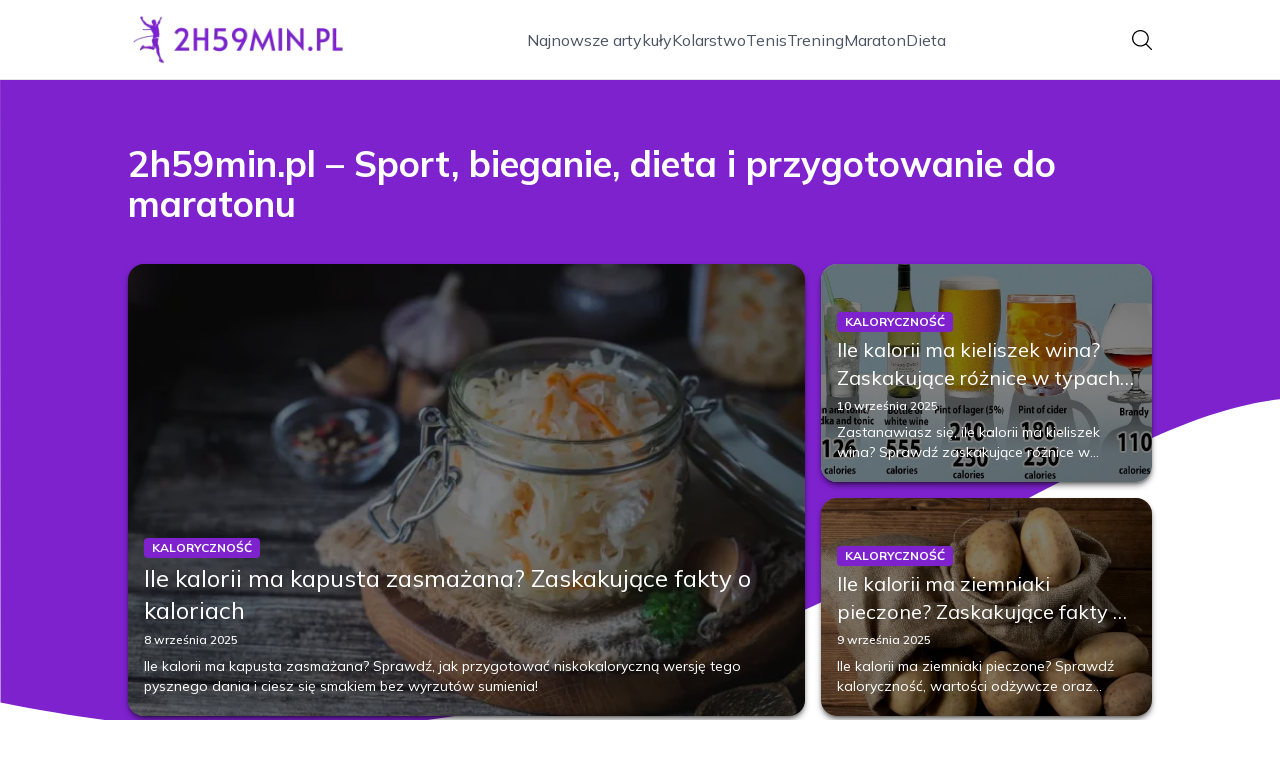

--- FILE ---
content_type: text/html; charset=utf-8
request_url: https://2h59min.pl/
body_size: 35479
content:
<!DOCTYPE html><html lang="pl" class="inter_28a50bef-module__viJdFW__variable mulish_248c324-module__GWeNhW__variable poppins_17f45ad1-module__GKJNuW__variable roboto_4122da53-module__t_RpXq__variable raleway_14793909-module__OsyNDW__variable barlow_1c8714d7-module__cO6ONq__variable lato_75681e7e-module__LVTjGW__variable oswald_82b6937e-module__00kWVa__variable"><head><meta charSet="utf-8"/><meta name="viewport" content="width=device-width, initial-scale=1, maximum-scale=5, user-scalable=yes"/><link rel="preload" as="image" imageSrcSet="/_next/image?url=https%3A%2F%2Ffrpyol0mhkke.compat.objectstorage.eu-frankfurt-1.oraclecloud.com%2Fblogcms-assets%2Fthumbnail%2Fbdae23a8eaeb5e5cf7fa87a8db2d8967%2File-kalorii-ma-kieliszek-wina-zaskakujace-roznice-w-typach-wina.webp&amp;w=1080&amp;q=75 1x, /_next/image?url=https%3A%2F%2Ffrpyol0mhkke.compat.objectstorage.eu-frankfurt-1.oraclecloud.com%2Fblogcms-assets%2Fthumbnail%2Fbdae23a8eaeb5e5cf7fa87a8db2d8967%2File-kalorii-ma-kieliszek-wina-zaskakujace-roznice-w-typach-wina.webp&amp;w=1920&amp;q=75 2x"/><link rel="preload" as="image" imageSrcSet="/_next/image?url=https%3A%2F%2Ffrpyol0mhkke.compat.objectstorage.eu-frankfurt-1.oraclecloud.com%2Fblogcms-assets%2Fthumbnail%2F2b03e958cec2d44f5f19a0810a9e6909%2File-kalorii-ma-ziemniaki-pieczone-zaskakujace-fakty-o-ich-kalorycznosci.webp&amp;w=640&amp;q=75 1x, /_next/image?url=https%3A%2F%2Ffrpyol0mhkke.compat.objectstorage.eu-frankfurt-1.oraclecloud.com%2Fblogcms-assets%2Fthumbnail%2F2b03e958cec2d44f5f19a0810a9e6909%2File-kalorii-ma-ziemniaki-pieczone-zaskakujace-fakty-o-ich-kalorycznosci.webp&amp;w=1080&amp;q=75 2x"/><link rel="preload" as="image" imageSrcSet="/_next/image?url=https%3A%2F%2Ffrpyol0mhkke.compat.objectstorage.eu-frankfurt-1.oraclecloud.com%2Fblogcms-assets%2Fthumbnail%2F41612fe5badd9e16ecec18fddb087fc1%2File-kalorii-ma-kapusta-zasmazana-zaskakujace-fakty-o-kaloriach.webp&amp;w=640&amp;q=75 1x, /_next/image?url=https%3A%2F%2Ffrpyol0mhkke.compat.objectstorage.eu-frankfurt-1.oraclecloud.com%2Fblogcms-assets%2Fthumbnail%2F41612fe5badd9e16ecec18fddb087fc1%2File-kalorii-ma-kapusta-zasmazana-zaskakujace-fakty-o-kaloriach.webp&amp;w=1080&amp;q=75 2x"/><link rel="stylesheet" href="/_next/static/chunks/24a126c93c54a67d.css" data-precedence="next"/><link rel="stylesheet" href="/_next/static/chunks/57e6335ef989a200.css" data-precedence="next"/><link rel="preload" as="script" fetchPriority="low" href="/_next/static/chunks/65235e3bf93876f6.js"/><script src="/_next/static/chunks/a13dd6cba6e2cc39.js" async=""></script><script src="/_next/static/chunks/8008d994f91f0fb6.js" async=""></script><script src="/_next/static/chunks/7c9db98115e6621a.js" async=""></script><script src="/_next/static/chunks/e5a32dc6c98b1c24.js" async=""></script><script src="/_next/static/chunks/turbopack-f0aee048f20a8f98.js" async=""></script><script src="/_next/static/chunks/ff1a16fafef87110.js" async=""></script><script src="/_next/static/chunks/64c0a5e3a0354479.js" async=""></script><script src="/_next/static/chunks/9b8f256322c7c094.js" async=""></script><script src="/_next/static/chunks/34d86b1949573c92.js" async=""></script><script src="/_next/static/chunks/d5a8b65adfa11f84.js" async=""></script><script src="/_next/static/chunks/933aa5eaa1fd32c6.js" async=""></script><script src="/_next/static/chunks/b74c329886258ae8.js" async=""></script><script src="/_next/static/chunks/221fd71558caec7b.js" async=""></script><script src="/_next/static/chunks/179a228631c7220e.js" async=""></script><meta name="next-size-adjust" content=""/><meta name="publication-media-verification" content="2624749c4d444f4ca2adc44b2cb5faeb"/><script src="/_next/static/chunks/a6dad97d9634a72d.js" noModule=""></script></head><body><div hidden=""><!--$?--><template id="B:0"></template><!--/$--></div><div class="absolute left-0 top-0 opacity-0">2h59min.pl</div><main style="color:#2C2C29;font-family:var(--font-mulish)" class="poppins_17f45ad1-module__GKJNuW__variable inter_28a50bef-module__viJdFW__variable antialiased"><script type="application/ld+json">{"@context":"https://schema.org","@type":"ImageObject","url":"https://frpyol0mhkke.compat.objectstorage.eu-frankfurt-1.oraclecloud.com/blogcms-assets/logo/CfCc02lLHS5AjiMA1g7LVDa8Fz0lYwZbsPqEKIOf/100cda07e24fbbcc9ea326e791f19b02.webp"}</script><script type="application/ld+json">{"@context":"https://schema.org","@type":"Corporation","@id":"https://2h59min.pl/","logo":"https://frpyol0mhkke.compat.objectstorage.eu-frankfurt-1.oraclecloud.com/blogcms-assets/logo/CfCc02lLHS5AjiMA1g7LVDa8Fz0lYwZbsPqEKIOf/100cda07e24fbbcc9ea326e791f19b02.webp","legalName":"2h59min.pl","name":"2h59min.pl","address":{"@type":"PostalAddress","streetAddress":"Zamenhofa 69A, 79-020 Zduńska Wola"},"contactPoint":[{"@type":"ContactPoint","telephone":"0048 87 277 74 65","contactType":"customer service","email":"hello@2h59min.pl"}],"sameAs":["https://2h59min.pl"],"url":"https://2h59min.pl"}</script><nav class="translate-y-0 duration-500"><div class="mx-auto flex h-20 w-full items-center justify-between border-b border-black/10 bg-white px-4 py-2 lg:px-0"><div class="standard-container-size relative flex items-center justify-between"><a class="flex items-center justify-center max-h-[50px] max-w-[150px] md:max-h-[70px] min-h-[40px] md:max-w-[220px] w-auto" href="/"><img alt="2h59min.pl" loading="lazy" width="200" height="80" decoding="async" data-nimg="1" class="h-auto w-auto max-h-[50px] max-w-[150px] md:max-h-[70px] md:max-w-[220px] object-contain object-center" style="color:transparent" srcSet="/_next/image?url=https%3A%2F%2Ffrpyol0mhkke.compat.objectstorage.eu-frankfurt-1.oraclecloud.com%2Fblogcms-assets%2Flogo%2FCfCc02lLHS5AjiMA1g7LVDa8Fz0lYwZbsPqEKIOf%2F100cda07e24fbbcc9ea326e791f19b02.webp&amp;w=256&amp;q=75 1x, /_next/image?url=https%3A%2F%2Ffrpyol0mhkke.compat.objectstorage.eu-frankfurt-1.oraclecloud.com%2Fblogcms-assets%2Flogo%2FCfCc02lLHS5AjiMA1g7LVDa8Fz0lYwZbsPqEKIOf%2F100cda07e24fbbcc9ea326e791f19b02.webp&amp;w=640&amp;q=75 2x" src="/_next/image?url=https%3A%2F%2Ffrpyol0mhkke.compat.objectstorage.eu-frankfurt-1.oraclecloud.com%2Fblogcms-assets%2Flogo%2FCfCc02lLHS5AjiMA1g7LVDa8Fz0lYwZbsPqEKIOf%2F100cda07e24fbbcc9ea326e791f19b02.webp&amp;w=640&amp;q=75"/></a><ul class="hidden items-center gap-6 text-base text-gray-600 lg:flex"><div class="flex items-center w-full gap-8"><a class="null hover-purple min-w-fit" href="/najnowsze-artykuly">Najnowsze artykuły</a><a class=" hover-purple" href="https://2h59min.pl/kategorie/kolarstwo">Kolarstwo</a><a class=" hover-purple" href="https://2h59min.pl/kategorie/tenis">Tenis</a><a class=" hover-purple" href="https://2h59min.pl/kategorie/trening">Trening</a><a class=" hover-purple" href="https://2h59min.pl/kategorie/maraton">Maraton</a><a class=" hover-purple" href="https://2h59min.pl/kategorie/dieta">Dieta</a></div></ul><div class="ml-2 cursor-pointer hidden lg:block"><img alt="search" loading="lazy" width="20" height="20" decoding="async" data-nimg="1" style="color:transparent" src="/_next/static/media/search.f5b4ad39.svg"/></div><div class="flex items-center gap-4 lg:hidden"><button aria-label="Menu"><img alt="menu" loading="lazy" width="16" height="16" decoding="async" data-nimg="1" style="color:transparent" src="/_next/static/media/menu.a2d2d40e.svg"/></button><button aria-label="Szukaj"><img alt="search" loading="lazy" width="18" height="18" decoding="async" data-nimg="1" style="color:transparent" src="/_next/static/media/search.f5b4ad39.svg"/></button></div></div></div></nav><script type="application/ld+json">{"@context":"https://schema.org","@type":"BreadcrumbList","itemListElement":[{"@type":"ListItem","position":1,"name":"Strona główna","item":"https://2h59min.pl"}]}</script><header class="group relative mt-20 overflow-visible"><div class="absolute left-0 top-0 -z-20 w-full overflow-visible"><svg version="1.0" xmlns="http://www.w3.org/2000/svg" preserveAspectRatio="xMidYMid meet" style="width:100%;height:900px;overflow:visible"><g style="transform:translateY(900px) scale(0.1, -0.1)" fill="#7e22ce" stroke="none"><path d="M2 6783 l3 -4007 140 -28 c200 -40 442 -81 725 -122 1616 -234 3213 -157 4750 229 786 197 1439 423 2340 808 450 192 1376 650 2130 1052 941 502 1659 831 2098 960 433 127 648 155 1202 155 2164 0 3890 -509 5603 -1652 l207 -138 0 3375 0 3375 -9600 0 -9600 0 2 -4007z"></path></g></svg></div><div class="standard-container-size pt-12 lg:pt-16"><h1 class="mb-4 text-2xl font-extrabold text-white lg:mb-10 lg:text-4xl">2h59min.pl – Sport, bieganie, dieta i przygotowanie do maratonu</h1><div class="grid w-full grid-cols-1 gap-4 lg:max-h-[550px] lg:grid-cols-6 lg:grid-rows-2"><article class="relative rounded-2xl shadow-md shadow-black/50 col-span-6 h-56 lg:col-span-2 lg:col-start-5 lg:row-start-1 lg:h-auto  "><img title="Ile kalorii ma kieliszek wina? Zaskakujące różnice w typach wina" alt="Ile kalorii ma kieliszek wina? Zaskakujące różnice w typach wina" width="900" height="400" decoding="async" data-nimg="1" class="h-full w-full rounded-2xl object-cover" style="color:transparent" srcSet="/_next/image?url=https%3A%2F%2Ffrpyol0mhkke.compat.objectstorage.eu-frankfurt-1.oraclecloud.com%2Fblogcms-assets%2Fthumbnail%2Fbdae23a8eaeb5e5cf7fa87a8db2d8967%2File-kalorii-ma-kieliszek-wina-zaskakujace-roznice-w-typach-wina.webp&amp;w=1080&amp;q=75 1x, /_next/image?url=https%3A%2F%2Ffrpyol0mhkke.compat.objectstorage.eu-frankfurt-1.oraclecloud.com%2Fblogcms-assets%2Fthumbnail%2Fbdae23a8eaeb5e5cf7fa87a8db2d8967%2File-kalorii-ma-kieliszek-wina-zaskakujace-roznice-w-typach-wina.webp&amp;w=1920&amp;q=75 2x" src="/_next/image?url=https%3A%2F%2Ffrpyol0mhkke.compat.objectstorage.eu-frankfurt-1.oraclecloud.com%2Fblogcms-assets%2Fthumbnail%2Fbdae23a8eaeb5e5cf7fa87a8db2d8967%2File-kalorii-ma-kieliszek-wina-zaskakujace-roznice-w-typach-wina.webp&amp;w=1920&amp;q=75"/><a class="absolute left-0 top-0 flex h-full w-full flex-col justify-end rounded-2xl bg-black/50 p-4 text-white duration-300 hover:bg-black/20" href="/ile-kalorii-ma-kieliszek-wina-zaskakujace-roznice-w-typach-wina"><div class="xl:mb-1"><div class="text-xs bg-purple max-w-fit mb-1 rounded px-2 py-0.5 font-bold uppercase">Kaloryczność</div><h3 class="text-sm lg:text-xl line-clamp-2 line-clamp-2">Ile kalorii ma kieliszek wina? Zaskakujące różnice w typach wina</h3><div class="mb-2 mt-1.5 flex items-center gap-1.5 text-xs font-semibold text-gray-100">10 września 2025</div><p class="mt-1 hidden text-sm lg:line-clamp-2">Zastanawiasz się, ile kalorii ma kieliszek wina? Sprawdź zaskakujące różnice w kaloryczności różnych typów win i wybierz najlepsze dla siebie!</p></div></a></article><article class="relative rounded-2xl shadow-md shadow-black/50  col-span-6 h-56 lg:col-span-2 lg:col-start-5 lg:row-start-2 lg:h-auto "><img title="Ile kalorii ma ziemniaki pieczone? Zaskakujące fakty o ich kaloryczności" alt="Ile kalorii ma ziemniaki pieczone? Zaskakujące fakty o ich kaloryczności" width="475" height="400" decoding="async" data-nimg="1" class="h-full w-full rounded-2xl object-cover" style="color:transparent" srcSet="/_next/image?url=https%3A%2F%2Ffrpyol0mhkke.compat.objectstorage.eu-frankfurt-1.oraclecloud.com%2Fblogcms-assets%2Fthumbnail%2F2b03e958cec2d44f5f19a0810a9e6909%2File-kalorii-ma-ziemniaki-pieczone-zaskakujace-fakty-o-ich-kalorycznosci.webp&amp;w=640&amp;q=75 1x, /_next/image?url=https%3A%2F%2Ffrpyol0mhkke.compat.objectstorage.eu-frankfurt-1.oraclecloud.com%2Fblogcms-assets%2Fthumbnail%2F2b03e958cec2d44f5f19a0810a9e6909%2File-kalorii-ma-ziemniaki-pieczone-zaskakujace-fakty-o-ich-kalorycznosci.webp&amp;w=1080&amp;q=75 2x" src="/_next/image?url=https%3A%2F%2Ffrpyol0mhkke.compat.objectstorage.eu-frankfurt-1.oraclecloud.com%2Fblogcms-assets%2Fthumbnail%2F2b03e958cec2d44f5f19a0810a9e6909%2File-kalorii-ma-ziemniaki-pieczone-zaskakujace-fakty-o-ich-kalorycznosci.webp&amp;w=1080&amp;q=75"/><a class="absolute left-0 top-0 flex h-full w-full flex-col justify-end rounded-2xl bg-black/50 p-4 text-white duration-300 hover:bg-black/20" href="/ile-kalorii-ma-ziemniaki-pieczone-zaskakujace-fakty-o-ich-kalorycznosci"><div class="xl:mb-1"><div class="text-xs bg-purple max-w-fit mb-1 rounded px-2 py-0.5 font-bold uppercase">Kaloryczność</div><h3 class="text-sm lg:text-xl line-clamp-2 line-clamp-2">Ile kalorii ma ziemniaki pieczone? Zaskakujące fakty o ich kaloryczności</h3><div class="mb-2 mt-1.5 flex items-center gap-1.5 text-xs font-semibold text-gray-100">9 września 2025</div><p class="mt-1 hidden text-sm lg:line-clamp-2">Ile kalorii ma ziemniaki pieczone? Sprawdź kaloryczność, wartości odżywcze oraz ciekawe fakty, które pomogą w zdrowym odżywianiu!</p></div></a></article><article class="relative rounded-2xl shadow-md shadow-black/50   col-span-6 h-56 row-span-2 lg:col-span-4 lg:h-auto"><img title="Ile kalorii ma kapusta zasmażana? Zaskakujące fakty o kaloriach" alt="Ile kalorii ma kapusta zasmażana? Zaskakujące fakty o kaloriach" width="475" height="400" decoding="async" data-nimg="1" class="h-full w-full rounded-2xl object-cover" style="color:transparent" srcSet="/_next/image?url=https%3A%2F%2Ffrpyol0mhkke.compat.objectstorage.eu-frankfurt-1.oraclecloud.com%2Fblogcms-assets%2Fthumbnail%2F41612fe5badd9e16ecec18fddb087fc1%2File-kalorii-ma-kapusta-zasmazana-zaskakujace-fakty-o-kaloriach.webp&amp;w=640&amp;q=75 1x, /_next/image?url=https%3A%2F%2Ffrpyol0mhkke.compat.objectstorage.eu-frankfurt-1.oraclecloud.com%2Fblogcms-assets%2Fthumbnail%2F41612fe5badd9e16ecec18fddb087fc1%2File-kalorii-ma-kapusta-zasmazana-zaskakujace-fakty-o-kaloriach.webp&amp;w=1080&amp;q=75 2x" src="/_next/image?url=https%3A%2F%2Ffrpyol0mhkke.compat.objectstorage.eu-frankfurt-1.oraclecloud.com%2Fblogcms-assets%2Fthumbnail%2F41612fe5badd9e16ecec18fddb087fc1%2File-kalorii-ma-kapusta-zasmazana-zaskakujace-fakty-o-kaloriach.webp&amp;w=1080&amp;q=75"/><a class="absolute left-0 top-0 flex h-full w-full flex-col justify-end rounded-2xl bg-black/50 p-4 text-white duration-300 hover:bg-black/20" href="/ile-kalorii-ma-kapusta-zasmazana-zaskakujace-fakty-o-kaloriach"><div class="xl:mb-1"><div class="text-xs bg-purple max-w-fit mb-1 rounded px-2 py-0.5 font-bold uppercase">Kaloryczność</div><h3 class="text-xl lg:text-2xl line-clamp-2 line-clamp-2">Ile kalorii ma kapusta zasmażana? Zaskakujące fakty o kaloriach</h3><div class="mb-2 mt-1.5 flex items-center gap-1.5 text-xs font-semibold text-gray-100">8 września 2025</div><p class="mt-1 hidden text-sm lg:line-clamp-2">Ile kalorii ma kapusta zasmażana? Sprawdź, jak przygotować niskokaloryczną wersję tego pysznego dania i ciesz się smakiem bez wyrzutów sumienia!</p></div></a></article></div></div></header><div class=""><ins class="adsbygoogle mx-auto my-4 lg:my-8 text-center " style="display:block;min-height:280px" data-ad-client="ca-pub-6512299529572529" data-ad-slot="7103489657" data-ad-format="auto" data-full-width-responsive="true"></ins></div><section class="standard-container-size relative mt-20 flex flex-col items-start"><div class="relative mb-2.5 text-2xl font-bold lg:text-4xl"><h2 class="ml-6 lg:ml-8">Polecane artykuły</h2><div class="absolute left-0 top-0 mx-auto flex h-full w-full justify-start"><div class="h-full w-2.5 bg-purple rounded"></div></div></div><div class="mt-3 grid w-full grid-cols-1 gap-4 lg:grid-cols-2 gap-y-12 lg:gap-y-4 mb-16 lg:mt-6 lg:mb-0"><div><article class="group relative mb-0 w-full rounded-lg lg:mb-8 lg:rounded-xl"><div><figure class="overflow-hidden rounded-xl"><img title="Ile McFlurry ma kalorii? Sprawdź, co naprawdę zawiera ten deser" alt="Ile McFlurry ma kalorii? Sprawdź, co naprawdę zawiera ten deser" loading="lazy" width="680" height="200" decoding="async" data-nimg="1" class="h-60 w-full rounded-xl object-cover shadow-md shadow-gray-300 duration-500 group-hover:scale-110 lg:h-96" style="color:transparent" srcSet="/_next/image?url=https%3A%2F%2Ffrpyol0mhkke.compat.objectstorage.eu-frankfurt-1.oraclecloud.com%2Fblogcms-assets%2Fthumbnail%2Fe07d288d98eb7924b8f2c598800c14e7%2File-mcflurry-ma-kalorii-sprawdz-co-naprawde-zawiera-ten-deser.webp&amp;w=750&amp;q=75 1x, /_next/image?url=https%3A%2F%2Ffrpyol0mhkke.compat.objectstorage.eu-frankfurt-1.oraclecloud.com%2Fblogcms-assets%2Fthumbnail%2Fe07d288d98eb7924b8f2c598800c14e7%2File-mcflurry-ma-kalorii-sprawdz-co-naprawde-zawiera-ten-deser.webp&amp;w=1920&amp;q=75 2x" src="/_next/image?url=https%3A%2F%2Ffrpyol0mhkke.compat.objectstorage.eu-frankfurt-1.oraclecloud.com%2Fblogcms-assets%2Fthumbnail%2Fe07d288d98eb7924b8f2c598800c14e7%2File-mcflurry-ma-kalorii-sprawdz-co-naprawde-zawiera-ten-deser.webp&amp;w=1920&amp;q=75"/></figure><a class="absolute left-0 top-0 flex h-full w-full flex-col justify-end rounded-lg bg-black/50 p-2.5 text-white duration-300 hover:bg-black/20 lg:rounded-xl" href="/ile-mcflurry-ma-kalorii-sprawdz-co-naprawde-zawiera-ten-deser"><h3 class="mb-1 mt-1.5 hidden text-2xl font-extrabold lg:mb-1 lg:line-clamp-2 lg:text-3xl">Ile McFlurry ma kalorii? Sprawdź, co naprawdę zawiera ten deser</h3><div class="mb-2.5 mt-1 hidden items-center gap-2 text-xs text-gray-100 lg:flex"><figure><img alt="date-icon" loading="lazy" width="15" height="15" decoding="async" data-nimg="1" style="color:transparent" src="/_next/static/media/calendar-white.5d278eef.svg"/></figure>4 września 2025</div><p class="hidden text-sm lg:line-clamp-2">Ile McFlurry ma kalorii? Sprawdź kaloryczność różnych smaków i dodatków, aby świadomie cieszyć się tym pysznym deserem bez obaw o dietę.</p><div class="mt-2 hidden items-center gap-2 lg:mb-2 lg:mt-4 lg:flex"><div><img alt="Autor Anna Maliszewska" loading="lazy" width="30" height="30" decoding="async" data-nimg="1" class="rounded-full object-cover" style="color:transparent" srcSet="/_next/image?url=https%3A%2F%2Ffrpyol0mhkke.compat.objectstorage.eu-frankfurt-1.oraclecloud.com%2Fblogcms-assets%2Favatar%2F2gIYdX8rHjFk9qM6z1LlBEkvftbBVtTA5Tq4WVPS%2Ff39c8003793baf1ad5feb3fcba1d179a.webp&amp;w=32&amp;q=75 1x, /_next/image?url=https%3A%2F%2Ffrpyol0mhkke.compat.objectstorage.eu-frankfurt-1.oraclecloud.com%2Fblogcms-assets%2Favatar%2F2gIYdX8rHjFk9qM6z1LlBEkvftbBVtTA5Tq4WVPS%2Ff39c8003793baf1ad5feb3fcba1d179a.webp&amp;w=64&amp;q=75 2x" src="/_next/image?url=https%3A%2F%2Ffrpyol0mhkke.compat.objectstorage.eu-frankfurt-1.oraclecloud.com%2Fblogcms-assets%2Favatar%2F2gIYdX8rHjFk9qM6z1LlBEkvftbBVtTA5Tq4WVPS%2Ff39c8003793baf1ad5feb3fcba1d179a.webp&amp;w=64&amp;q=75"/></div><div><span class="text-xs font-semibold lg:text-sm hover-purple">Anna Maliszewska</span></div></div></a></div><div class="absolute right-3 top-3 rounded text-xs font-bold uppercase duration-500 group-hover:scale-0 bg-purple px-2 py-1 text-white">Kaloryczność</div></article><a href="/ile-mcflurry-ma-kalorii-sprawdz-co-naprawde-zawiera-ten-deser"><p class="mb-1 mt-2.5 line-clamp-2 text-xl font-extrabold lg:hidden">Ile McFlurry ma kalorii? Sprawdź, co naprawdę zawiera ten deser</p></a><div class="mb-3 mt-2 flex items-center gap-1.5 text-xs font-semibold lg:hidden"><figure><img alt="date-icon" loading="lazy" width="15" height="15" decoding="async" data-nimg="1" style="color:transparent" src="/_next/static/media/calendar-black.53486463.svg"/></figure>4 września 2025</div><p class="mb-3 mt-3 line-clamp-3 text-xs lg:hidden">Ile McFlurry ma kalorii? Sprawdź kaloryczność różnych smaków i dodatków, aby świadomie cieszyć się tym pysznym deserem bez obaw o dietę.</p><div class="mt-2 flex items-center gap-2 lg:hidden"><a href="/autorzy/anna-maliszewska"><img alt="Autor Anna Maliszewska" loading="lazy" width="30" height="30" decoding="async" data-nimg="1" class="rounded-full object-cover" style="color:transparent" srcSet="/_next/image?url=https%3A%2F%2Ffrpyol0mhkke.compat.objectstorage.eu-frankfurt-1.oraclecloud.com%2Fblogcms-assets%2Favatar%2F2gIYdX8rHjFk9qM6z1LlBEkvftbBVtTA5Tq4WVPS%2Ff39c8003793baf1ad5feb3fcba1d179a.webp&amp;w=32&amp;q=75 1x, /_next/image?url=https%3A%2F%2Ffrpyol0mhkke.compat.objectstorage.eu-frankfurt-1.oraclecloud.com%2Fblogcms-assets%2Favatar%2F2gIYdX8rHjFk9qM6z1LlBEkvftbBVtTA5Tq4WVPS%2Ff39c8003793baf1ad5feb3fcba1d179a.webp&amp;w=64&amp;q=75 2x" src="/_next/image?url=https%3A%2F%2Ffrpyol0mhkke.compat.objectstorage.eu-frankfurt-1.oraclecloud.com%2Fblogcms-assets%2Favatar%2F2gIYdX8rHjFk9qM6z1LlBEkvftbBVtTA5Tq4WVPS%2Ff39c8003793baf1ad5feb3fcba1d179a.webp&amp;w=64&amp;q=75"/></a><a href="/autorzy/anna-maliszewska"><span class="text-xs font-semibold">Anna Maliszewska</span></a></div></div><div><article class="group relative mb-0 w-full rounded-lg lg:mb-8 lg:rounded-xl"><div><figure class="overflow-hidden rounded-xl"><img title="Ile kalorii spala się podczas 10 km marszu? Oto zaskakujące fakty" alt="Ile kalorii spala się podczas 10 km marszu? Oto zaskakujące fakty" loading="lazy" width="680" height="200" decoding="async" data-nimg="1" class="h-60 w-full rounded-xl object-cover shadow-md shadow-gray-300 duration-500 group-hover:scale-110 lg:h-96" style="color:transparent" srcSet="/_next/image?url=https%3A%2F%2Ffrpyol0mhkke.compat.objectstorage.eu-frankfurt-1.oraclecloud.com%2Fblogcms-assets%2Fthumbnail%2Fb18cffebb9af77bb925df34eae34bf47%2File-kalorii-spala-sie-podczas-10-km-marszu-oto-zaskakujace-fakty.webp&amp;w=750&amp;q=75 1x, /_next/image?url=https%3A%2F%2Ffrpyol0mhkke.compat.objectstorage.eu-frankfurt-1.oraclecloud.com%2Fblogcms-assets%2Fthumbnail%2Fb18cffebb9af77bb925df34eae34bf47%2File-kalorii-spala-sie-podczas-10-km-marszu-oto-zaskakujace-fakty.webp&amp;w=1920&amp;q=75 2x" src="/_next/image?url=https%3A%2F%2Ffrpyol0mhkke.compat.objectstorage.eu-frankfurt-1.oraclecloud.com%2Fblogcms-assets%2Fthumbnail%2Fb18cffebb9af77bb925df34eae34bf47%2File-kalorii-spala-sie-podczas-10-km-marszu-oto-zaskakujace-fakty.webp&amp;w=1920&amp;q=75"/></figure><a class="absolute left-0 top-0 flex h-full w-full flex-col justify-end rounded-lg bg-black/50 p-2.5 text-white duration-300 hover:bg-black/20 lg:rounded-xl" href="/ile-kalorii-spala-sie-podczas-10-km-marszu-oto-zaskakujace-fakty"><h3 class="mb-1 mt-1.5 hidden text-2xl font-extrabold lg:mb-1 lg:line-clamp-2 lg:text-3xl">Ile kalorii spala się podczas 10 km marszu? Oto zaskakujące fakty</h3><div class="mb-2.5 mt-1 hidden items-center gap-2 text-xs text-gray-100 lg:flex"><figure><img alt="date-icon" loading="lazy" width="15" height="15" decoding="async" data-nimg="1" style="color:transparent" src="/_next/static/media/calendar-white.5d278eef.svg"/></figure>3 września 2025</div><p class="hidden text-sm lg:line-clamp-2">Ile kalorii spala się podczas 10 km marszu? Sprawdź, jak waga, tempo i teren wpływają na spalanie kalorii i maksymalizuj efekty swojego treningu!</p><div class="mt-2 hidden items-center gap-2 lg:mb-2 lg:mt-4 lg:flex"><div><img alt="Autor Anna Maliszewska" loading="lazy" width="30" height="30" decoding="async" data-nimg="1" class="rounded-full object-cover" style="color:transparent" srcSet="/_next/image?url=https%3A%2F%2Ffrpyol0mhkke.compat.objectstorage.eu-frankfurt-1.oraclecloud.com%2Fblogcms-assets%2Favatar%2F2gIYdX8rHjFk9qM6z1LlBEkvftbBVtTA5Tq4WVPS%2Ff39c8003793baf1ad5feb3fcba1d179a.webp&amp;w=32&amp;q=75 1x, /_next/image?url=https%3A%2F%2Ffrpyol0mhkke.compat.objectstorage.eu-frankfurt-1.oraclecloud.com%2Fblogcms-assets%2Favatar%2F2gIYdX8rHjFk9qM6z1LlBEkvftbBVtTA5Tq4WVPS%2Ff39c8003793baf1ad5feb3fcba1d179a.webp&amp;w=64&amp;q=75 2x" src="/_next/image?url=https%3A%2F%2Ffrpyol0mhkke.compat.objectstorage.eu-frankfurt-1.oraclecloud.com%2Fblogcms-assets%2Favatar%2F2gIYdX8rHjFk9qM6z1LlBEkvftbBVtTA5Tq4WVPS%2Ff39c8003793baf1ad5feb3fcba1d179a.webp&amp;w=64&amp;q=75"/></div><div><span class="text-xs font-semibold lg:text-sm hover-purple">Anna Maliszewska</span></div></div></a></div><div class="absolute right-3 top-3 rounded text-xs font-bold uppercase duration-500 group-hover:scale-0 bg-purple px-2 py-1 text-white">Kaloryczność</div></article><a href="/ile-kalorii-spala-sie-podczas-10-km-marszu-oto-zaskakujace-fakty"><p class="mb-1 mt-2.5 line-clamp-2 text-xl font-extrabold lg:hidden">Ile kalorii spala się podczas 10 km marszu? Oto zaskakujące fakty</p></a><div class="mb-3 mt-2 flex items-center gap-1.5 text-xs font-semibold lg:hidden"><figure><img alt="date-icon" loading="lazy" width="15" height="15" decoding="async" data-nimg="1" style="color:transparent" src="/_next/static/media/calendar-black.53486463.svg"/></figure>3 września 2025</div><p class="mb-3 mt-3 line-clamp-3 text-xs lg:hidden">Ile kalorii spala się podczas 10 km marszu? Sprawdź, jak waga, tempo i teren wpływają na spalanie kalorii i maksymalizuj efekty swojego treningu!</p><div class="mt-2 flex items-center gap-2 lg:hidden"><a href="/autorzy/anna-maliszewska"><img alt="Autor Anna Maliszewska" loading="lazy" width="30" height="30" decoding="async" data-nimg="1" class="rounded-full object-cover" style="color:transparent" srcSet="/_next/image?url=https%3A%2F%2Ffrpyol0mhkke.compat.objectstorage.eu-frankfurt-1.oraclecloud.com%2Fblogcms-assets%2Favatar%2F2gIYdX8rHjFk9qM6z1LlBEkvftbBVtTA5Tq4WVPS%2Ff39c8003793baf1ad5feb3fcba1d179a.webp&amp;w=32&amp;q=75 1x, /_next/image?url=https%3A%2F%2Ffrpyol0mhkke.compat.objectstorage.eu-frankfurt-1.oraclecloud.com%2Fblogcms-assets%2Favatar%2F2gIYdX8rHjFk9qM6z1LlBEkvftbBVtTA5Tq4WVPS%2Ff39c8003793baf1ad5feb3fcba1d179a.webp&amp;w=64&amp;q=75 2x" src="/_next/image?url=https%3A%2F%2Ffrpyol0mhkke.compat.objectstorage.eu-frankfurt-1.oraclecloud.com%2Fblogcms-assets%2Favatar%2F2gIYdX8rHjFk9qM6z1LlBEkvftbBVtTA5Tq4WVPS%2Ff39c8003793baf1ad5feb3fcba1d179a.webp&amp;w=64&amp;q=75"/></a><a href="/autorzy/anna-maliszewska"><span class="text-xs font-semibold">Anna Maliszewska</span></a></div></div></div><div class="grid grid-cols-1 gap-4 gap-y-12 lg:grid-cols-4 lg:gap-y-4"><article><div class="w-full"><div><div class="group relative w-full"><figure class="overflow-hidden rounded-xl"><img title="Rower MTB co to znaczy? Poznaj jego kluczowe cechy i zastosowanie" alt="Rower MTB co to znaczy? Poznaj jego kluczowe cechy i zastosowanie" loading="lazy" width="525" height="300" decoding="async" data-nimg="1" class="max-h-[240px] min-h-[240px] w-full rounded-xl object-cover shadow-md shadow-gray-300 duration-300 group-hover:scale-110 lg:max-h-min xl:min-h-[325px]" style="color:transparent" srcSet="/_next/image?url=https%3A%2F%2Ffrpyol0mhkke.compat.objectstorage.eu-frankfurt-1.oraclecloud.com%2Fblogcms-assets%2Fthumbnail%2Fw0w1SYR0Hi8pMozIYQOLAPqyKdJ7wa%2Fbc30bd574fd082cfbe334c4e7d9f8393.webp&amp;w=640&amp;q=75 1x, /_next/image?url=https%3A%2F%2Ffrpyol0mhkke.compat.objectstorage.eu-frankfurt-1.oraclecloud.com%2Fblogcms-assets%2Fthumbnail%2Fw0w1SYR0Hi8pMozIYQOLAPqyKdJ7wa%2Fbc30bd574fd082cfbe334c4e7d9f8393.webp&amp;w=1080&amp;q=75 2x" src="/_next/image?url=https%3A%2F%2Ffrpyol0mhkke.compat.objectstorage.eu-frankfurt-1.oraclecloud.com%2Fblogcms-assets%2Fthumbnail%2Fw0w1SYR0Hi8pMozIYQOLAPqyKdJ7wa%2Fbc30bd574fd082cfbe334c4e7d9f8393.webp&amp;w=1080&amp;q=75"/></figure><div class="absolute right-3 top-3 z-20 duration-500 group-hover:scale-0 bg-purple rounded px-2 py-1 text-xs font-bold uppercase text-white">Kolarstwo</div><a class="absolute left-0 top-0 h-full w-full rounded-xl duration-500 group-hover:bg-black/50" href="/rower-mtb-co-to-znaczy-poznaj-jego-kluczowe-cechy-i-zastosowanie-3490"></a></div></div><a href="/rower-mtb-co-to-znaczy-poznaj-jego-kluczowe-cechy-i-zastosowanie-3490"><h3 class="mt-4 line-clamp-2 hidden text-xl font-extrabold lg:block hover-purple">Rower MTB co to znaczy? Poznaj jego kluczowe cechy i zastosowanie</h3></a><div class="mb-2.5 hidden items-center gap-2 text-xs text-gray-500 lg:mt-1 lg:flex"><figure><img alt="date-icon" loading="lazy" width="15" height="15" decoding="async" data-nimg="1" style="color:transparent" src="/_next/static/media/calendar-black.53486463.svg"/></figure>4 maja 2025</div><p class="mb-8 mt-3 line-clamp-2 hidden text-sm lg:mb-0 lg:mt-1.5 lg:line-clamp-2">Rower MTB, co to znaczy? Poznaj kluczowe cechy i zastosowanie rowerów górskich, które sprawiają, że są idealne do jazdy w trudnym terenie.</p></div><a href="/rower-mtb-co-to-znaczy-poznaj-jego-kluczowe-cechy-i-zastosowanie-3490"><p class="mb-1 mt-2.5 text-xl font-extrabold lg:hidden">Rower MTB co to znaczy? Poznaj jego kluczowe cechy i zastosowanie</p></a><div class="mb-3 mt-2 flex items-center gap-1.5 text-xs font-semibold text-gray-500 lg:hidden"><figure><img alt="date-icon" loading="lazy" width="15" height="15" decoding="async" data-nimg="1" style="color:transparent" src="/_next/static/media/calendar-black.53486463.svg"/></figure>4 maja 2025</div><p class="mb-3 mt-1.5 line-clamp-3 text-xs lg:hidden">Rower MTB, co to znaczy? Poznaj kluczowe cechy i zastosowanie rowerów górskich, które sprawiają, że są idealne do jazdy w trudnym terenie.</p><div class="mb-2 mt-4 flex items-center gap-1.5 lg:mb-0"><a href="/autorzy/anna-maliszewska"><img alt="Autor Anna Maliszewska" loading="lazy" width="30" height="30" decoding="async" data-nimg="1" class="rounded-full object-cover" style="color:transparent" srcSet="/_next/image?url=https%3A%2F%2Ffrpyol0mhkke.compat.objectstorage.eu-frankfurt-1.oraclecloud.com%2Fblogcms-assets%2Favatar%2F2gIYdX8rHjFk9qM6z1LlBEkvftbBVtTA5Tq4WVPS%2Ff39c8003793baf1ad5feb3fcba1d179a.webp&amp;w=32&amp;q=75 1x, /_next/image?url=https%3A%2F%2Ffrpyol0mhkke.compat.objectstorage.eu-frankfurt-1.oraclecloud.com%2Fblogcms-assets%2Favatar%2F2gIYdX8rHjFk9qM6z1LlBEkvftbBVtTA5Tq4WVPS%2Ff39c8003793baf1ad5feb3fcba1d179a.webp&amp;w=64&amp;q=75 2x" src="/_next/image?url=https%3A%2F%2Ffrpyol0mhkke.compat.objectstorage.eu-frankfurt-1.oraclecloud.com%2Fblogcms-assets%2Favatar%2F2gIYdX8rHjFk9qM6z1LlBEkvftbBVtTA5Tq4WVPS%2Ff39c8003793baf1ad5feb3fcba1d179a.webp&amp;w=64&amp;q=75"/></a><a href="/autorzy/anna-maliszewska"><span class="line-clamp-1 text-xs font-semibold lg:text-sm hover-purple">Anna Maliszewska</span></a></div></article><article><div class="w-full"><div><div class="group relative w-full"><figure class="overflow-hidden rounded-xl"><img title="Rower hybrydowy - co to znaczy i dlaczego warto go mieć?" alt="Rower hybrydowy - co to znaczy i dlaczego warto go mieć?" loading="lazy" width="525" height="300" decoding="async" data-nimg="1" class="max-h-[240px] min-h-[240px] w-full rounded-xl object-cover shadow-md shadow-gray-300 duration-300 group-hover:scale-110 lg:max-h-min xl:min-h-[325px]" style="color:transparent" srcSet="/_next/image?url=https%3A%2F%2Ffrpyol0mhkke.compat.objectstorage.eu-frankfurt-1.oraclecloud.com%2Fblogcms-assets%2Fthumbnail%2F26ea039d459bc72e3789b900e66e490f%2Frower-hybrydowy-co-to-znaczy-i-dlaczego-warto-go-miec.webp&amp;w=640&amp;q=75 1x, /_next/image?url=https%3A%2F%2Ffrpyol0mhkke.compat.objectstorage.eu-frankfurt-1.oraclecloud.com%2Fblogcms-assets%2Fthumbnail%2F26ea039d459bc72e3789b900e66e490f%2Frower-hybrydowy-co-to-znaczy-i-dlaczego-warto-go-miec.webp&amp;w=1080&amp;q=75 2x" src="/_next/image?url=https%3A%2F%2Ffrpyol0mhkke.compat.objectstorage.eu-frankfurt-1.oraclecloud.com%2Fblogcms-assets%2Fthumbnail%2F26ea039d459bc72e3789b900e66e490f%2Frower-hybrydowy-co-to-znaczy-i-dlaczego-warto-go-miec.webp&amp;w=1080&amp;q=75"/></figure><div class="absolute right-3 top-3 z-20 duration-500 group-hover:scale-0 bg-purple rounded px-2 py-1 text-xs font-bold uppercase text-white">Kolarstwo</div><a class="absolute left-0 top-0 h-full w-full rounded-xl duration-500 group-hover:bg-black/50" href="/rower-hybrydowy-co-to-znaczy-i-dlaczego-warto-go-miec"></a></div></div><a href="/rower-hybrydowy-co-to-znaczy-i-dlaczego-warto-go-miec"><h3 class="mt-4 line-clamp-2 hidden text-xl font-extrabold lg:block hover-purple">Rower hybrydowy - co to znaczy i dlaczego warto go mieć?</h3></a><div class="mb-2.5 hidden items-center gap-2 text-xs text-gray-500 lg:mt-1 lg:flex"><figure><img alt="date-icon" loading="lazy" width="15" height="15" decoding="async" data-nimg="1" style="color:transparent" src="/_next/static/media/calendar-black.53486463.svg"/></figure>4 maja 2025</div><p class="mb-8 mt-3 line-clamp-2 hidden text-sm lg:mb-0 lg:mt-1.5 lg:line-clamp-2">Rower hybrydowy co to znaczy? To idealne połączenie rowerów miejskich i górskich, które zapewnia komfort i wszechstronność w każdej trasie.</p></div><a href="/rower-hybrydowy-co-to-znaczy-i-dlaczego-warto-go-miec"><p class="mb-1 mt-2.5 text-xl font-extrabold lg:hidden">Rower hybrydowy - co to znaczy i dlaczego warto go mieć?</p></a><div class="mb-3 mt-2 flex items-center gap-1.5 text-xs font-semibold text-gray-500 lg:hidden"><figure><img alt="date-icon" loading="lazy" width="15" height="15" decoding="async" data-nimg="1" style="color:transparent" src="/_next/static/media/calendar-black.53486463.svg"/></figure>4 maja 2025</div><p class="mb-3 mt-1.5 line-clamp-3 text-xs lg:hidden">Rower hybrydowy co to znaczy? To idealne połączenie rowerów miejskich i górskich, które zapewnia komfort i wszechstronność w każdej trasie.</p><div class="mb-2 mt-4 flex items-center gap-1.5 lg:mb-0"><a href="/autorzy/anna-maliszewska"><img alt="Autor Anna Maliszewska" loading="lazy" width="30" height="30" decoding="async" data-nimg="1" class="rounded-full object-cover" style="color:transparent" srcSet="/_next/image?url=https%3A%2F%2Ffrpyol0mhkke.compat.objectstorage.eu-frankfurt-1.oraclecloud.com%2Fblogcms-assets%2Favatar%2F2gIYdX8rHjFk9qM6z1LlBEkvftbBVtTA5Tq4WVPS%2Ff39c8003793baf1ad5feb3fcba1d179a.webp&amp;w=32&amp;q=75 1x, /_next/image?url=https%3A%2F%2Ffrpyol0mhkke.compat.objectstorage.eu-frankfurt-1.oraclecloud.com%2Fblogcms-assets%2Favatar%2F2gIYdX8rHjFk9qM6z1LlBEkvftbBVtTA5Tq4WVPS%2Ff39c8003793baf1ad5feb3fcba1d179a.webp&amp;w=64&amp;q=75 2x" src="/_next/image?url=https%3A%2F%2Ffrpyol0mhkke.compat.objectstorage.eu-frankfurt-1.oraclecloud.com%2Fblogcms-assets%2Favatar%2F2gIYdX8rHjFk9qM6z1LlBEkvftbBVtTA5Tq4WVPS%2Ff39c8003793baf1ad5feb3fcba1d179a.webp&amp;w=64&amp;q=75"/></a><a href="/autorzy/anna-maliszewska"><span class="line-clamp-1 text-xs font-semibold lg:text-sm hover-purple">Anna Maliszewska</span></a></div></article><article><div class="w-full"><div><div class="group relative w-full"><figure class="overflow-hidden rounded-xl"><img title="Najlepsze rowery trekkingowe damskie: komfort i trwałość na każdą trasę" alt="Najlepsze rowery trekkingowe damskie: komfort i trwałość na każdą trasę" loading="lazy" width="525" height="300" decoding="async" data-nimg="1" class="max-h-[240px] min-h-[240px] w-full rounded-xl object-cover shadow-md shadow-gray-300 duration-300 group-hover:scale-110 lg:max-h-min xl:min-h-[325px]" style="color:transparent" srcSet="/_next/image?url=https%3A%2F%2Ffrpyol0mhkke.compat.objectstorage.eu-frankfurt-1.oraclecloud.com%2Fblogcms-assets%2Fthumbnail%2FJs5nqJ8o524xBGdw4HcKRqhwgt2yll%2F2bd916b030d68c8fa0364c383f950c60.webp&amp;w=640&amp;q=75 1x, /_next/image?url=https%3A%2F%2Ffrpyol0mhkke.compat.objectstorage.eu-frankfurt-1.oraclecloud.com%2Fblogcms-assets%2Fthumbnail%2FJs5nqJ8o524xBGdw4HcKRqhwgt2yll%2F2bd916b030d68c8fa0364c383f950c60.webp&amp;w=1080&amp;q=75 2x" src="/_next/image?url=https%3A%2F%2Ffrpyol0mhkke.compat.objectstorage.eu-frankfurt-1.oraclecloud.com%2Fblogcms-assets%2Fthumbnail%2FJs5nqJ8o524xBGdw4HcKRqhwgt2yll%2F2bd916b030d68c8fa0364c383f950c60.webp&amp;w=1080&amp;q=75"/></figure><div class="absolute right-3 top-3 z-20 duration-500 group-hover:scale-0 bg-purple rounded px-2 py-1 text-xs font-bold uppercase text-white">Kolarstwo</div><a class="absolute left-0 top-0 h-full w-full rounded-xl duration-500 group-hover:bg-black/50" href="/najlepsze-rowery-trekkingowe-damskie-komfort-i-trwalosc-na-kazda-trase"></a></div></div><a href="/najlepsze-rowery-trekkingowe-damskie-komfort-i-trwalosc-na-kazda-trase"><h3 class="mt-4 line-clamp-2 hidden text-xl font-extrabold lg:block hover-purple">Najlepsze rowery trekkingowe damskie: komfort i trwałość na każdą trasę</h3></a><div class="mb-2.5 hidden items-center gap-2 text-xs text-gray-500 lg:mt-1 lg:flex"><figure><img alt="date-icon" loading="lazy" width="15" height="15" decoding="async" data-nimg="1" style="color:transparent" src="/_next/static/media/calendar-black.53486463.svg"/></figure>3 maja 2025</div><p class="mb-8 mt-3 line-clamp-2 hidden text-sm lg:mb-0 lg:mt-1.5 lg:line-clamp-2">Wybierz idealny rower trekkingowy damski. Sprawdź nasze propozycje, które łączą komfort, trwałość i funkcjonalność na każdą trasę.</p></div><a href="/najlepsze-rowery-trekkingowe-damskie-komfort-i-trwalosc-na-kazda-trase"><p class="mb-1 mt-2.5 text-xl font-extrabold lg:hidden">Najlepsze rowery trekkingowe damskie: komfort i trwałość na każdą trasę</p></a><div class="mb-3 mt-2 flex items-center gap-1.5 text-xs font-semibold text-gray-500 lg:hidden"><figure><img alt="date-icon" loading="lazy" width="15" height="15" decoding="async" data-nimg="1" style="color:transparent" src="/_next/static/media/calendar-black.53486463.svg"/></figure>3 maja 2025</div><p class="mb-3 mt-1.5 line-clamp-3 text-xs lg:hidden">Wybierz idealny rower trekkingowy damski. Sprawdź nasze propozycje, które łączą komfort, trwałość i funkcjonalność na każdą trasę.</p><div class="mb-2 mt-4 flex items-center gap-1.5 lg:mb-0"><a href="/autorzy/anna-maliszewska"><img alt="Autor Anna Maliszewska" loading="lazy" width="30" height="30" decoding="async" data-nimg="1" class="rounded-full object-cover" style="color:transparent" srcSet="/_next/image?url=https%3A%2F%2Ffrpyol0mhkke.compat.objectstorage.eu-frankfurt-1.oraclecloud.com%2Fblogcms-assets%2Favatar%2F2gIYdX8rHjFk9qM6z1LlBEkvftbBVtTA5Tq4WVPS%2Ff39c8003793baf1ad5feb3fcba1d179a.webp&amp;w=32&amp;q=75 1x, /_next/image?url=https%3A%2F%2Ffrpyol0mhkke.compat.objectstorage.eu-frankfurt-1.oraclecloud.com%2Fblogcms-assets%2Favatar%2F2gIYdX8rHjFk9qM6z1LlBEkvftbBVtTA5Tq4WVPS%2Ff39c8003793baf1ad5feb3fcba1d179a.webp&amp;w=64&amp;q=75 2x" src="/_next/image?url=https%3A%2F%2Ffrpyol0mhkke.compat.objectstorage.eu-frankfurt-1.oraclecloud.com%2Fblogcms-assets%2Favatar%2F2gIYdX8rHjFk9qM6z1LlBEkvftbBVtTA5Tq4WVPS%2Ff39c8003793baf1ad5feb3fcba1d179a.webp&amp;w=64&amp;q=75"/></a><a href="/autorzy/anna-maliszewska"><span class="line-clamp-1 text-xs font-semibold lg:text-sm hover-purple">Anna Maliszewska</span></a></div></article><article><div class="w-full"><div><div class="group relative w-full"><figure class="overflow-hidden rounded-xl"><img title="Jakie okulary na rower wybrać, by chronić oczy przed słońcem?" alt="Jakie okulary na rower wybrać, by chronić oczy przed słońcem?" loading="lazy" width="525" height="300" decoding="async" data-nimg="1" class="max-h-[240px] min-h-[240px] w-full rounded-xl object-cover shadow-md shadow-gray-300 duration-300 group-hover:scale-110 lg:max-h-min xl:min-h-[325px]" style="color:transparent" srcSet="/_next/image?url=https%3A%2F%2Ffrpyol0mhkke.compat.objectstorage.eu-frankfurt-1.oraclecloud.com%2Fblogcms-assets%2Fthumbnail%2F7cc0812fecd7017d4ec0784d7ff88367%2Fjakie-okulary-na-rower-wybrac-by-chronic-oczy-przed-sloncem.webp&amp;w=640&amp;q=75 1x, /_next/image?url=https%3A%2F%2Ffrpyol0mhkke.compat.objectstorage.eu-frankfurt-1.oraclecloud.com%2Fblogcms-assets%2Fthumbnail%2F7cc0812fecd7017d4ec0784d7ff88367%2Fjakie-okulary-na-rower-wybrac-by-chronic-oczy-przed-sloncem.webp&amp;w=1080&amp;q=75 2x" src="/_next/image?url=https%3A%2F%2Ffrpyol0mhkke.compat.objectstorage.eu-frankfurt-1.oraclecloud.com%2Fblogcms-assets%2Fthumbnail%2F7cc0812fecd7017d4ec0784d7ff88367%2Fjakie-okulary-na-rower-wybrac-by-chronic-oczy-przed-sloncem.webp&amp;w=1080&amp;q=75"/></figure><div class="absolute right-3 top-3 z-20 duration-500 group-hover:scale-0 bg-purple rounded px-2 py-1 text-xs font-bold uppercase text-white">Kolarstwo</div><a class="absolute left-0 top-0 h-full w-full rounded-xl duration-500 group-hover:bg-black/50" href="/jakie-okulary-na-rower-wybrac-by-chronic-oczy-przed-sloncem"></a></div></div><a href="/jakie-okulary-na-rower-wybrac-by-chronic-oczy-przed-sloncem"><h3 class="mt-4 line-clamp-2 hidden text-xl font-extrabold lg:block hover-purple">Jakie okulary na rower wybrać, by chronić oczy przed słońcem?</h3></a><div class="mb-2.5 hidden items-center gap-2 text-xs text-gray-500 lg:mt-1 lg:flex"><figure><img alt="date-icon" loading="lazy" width="15" height="15" decoding="async" data-nimg="1" style="color:transparent" src="/_next/static/media/calendar-black.53486463.svg"/></figure>3 maja 2025</div><p class="mb-8 mt-3 line-clamp-2 hidden text-sm lg:mb-0 lg:mt-1.5 lg:line-clamp-2">Znajdź idealne okulary na rower, które ochronią Twoje oczy przed słońcem. Sprawdź nasze rekomendacje i ciesz się komfortem podczas jazdy!</p></div><a href="/jakie-okulary-na-rower-wybrac-by-chronic-oczy-przed-sloncem"><p class="mb-1 mt-2.5 text-xl font-extrabold lg:hidden">Jakie okulary na rower wybrać, by chronić oczy przed słońcem?</p></a><div class="mb-3 mt-2 flex items-center gap-1.5 text-xs font-semibold text-gray-500 lg:hidden"><figure><img alt="date-icon" loading="lazy" width="15" height="15" decoding="async" data-nimg="1" style="color:transparent" src="/_next/static/media/calendar-black.53486463.svg"/></figure>3 maja 2025</div><p class="mb-3 mt-1.5 line-clamp-3 text-xs lg:hidden">Znajdź idealne okulary na rower, które ochronią Twoje oczy przed słońcem. Sprawdź nasze rekomendacje i ciesz się komfortem podczas jazdy!</p><div class="mb-2 mt-4 flex items-center gap-1.5 lg:mb-0"><a href="/autorzy/anna-maliszewska"><img alt="Autor Anna Maliszewska" loading="lazy" width="30" height="30" decoding="async" data-nimg="1" class="rounded-full object-cover" style="color:transparent" srcSet="/_next/image?url=https%3A%2F%2Ffrpyol0mhkke.compat.objectstorage.eu-frankfurt-1.oraclecloud.com%2Fblogcms-assets%2Favatar%2F2gIYdX8rHjFk9qM6z1LlBEkvftbBVtTA5Tq4WVPS%2Ff39c8003793baf1ad5feb3fcba1d179a.webp&amp;w=32&amp;q=75 1x, /_next/image?url=https%3A%2F%2Ffrpyol0mhkke.compat.objectstorage.eu-frankfurt-1.oraclecloud.com%2Fblogcms-assets%2Favatar%2F2gIYdX8rHjFk9qM6z1LlBEkvftbBVtTA5Tq4WVPS%2Ff39c8003793baf1ad5feb3fcba1d179a.webp&amp;w=64&amp;q=75 2x" src="/_next/image?url=https%3A%2F%2Ffrpyol0mhkke.compat.objectstorage.eu-frankfurt-1.oraclecloud.com%2Fblogcms-assets%2Favatar%2F2gIYdX8rHjFk9qM6z1LlBEkvftbBVtTA5Tq4WVPS%2Ff39c8003793baf1ad5feb3fcba1d179a.webp&amp;w=64&amp;q=75"/></a><a href="/autorzy/anna-maliszewska"><span class="line-clamp-1 text-xs font-semibold lg:text-sm hover-purple">Anna Maliszewska</span></a></div></article></div><div class="my-10 flex w-full justify-center lg:my-16"><a href="/najnowsze-artykuly"><button class="max-w-fit bg-purple rounded-lg px-10 py-3 text-xs font-bold text-white duration-300 hover:bg-opacity-80 lg:text-base">Sprawdź najnowsze artykuły</button></a></div></section><section class="bg-gray-100 pb-8 pt-16"><div class="standard-container-size relative mb-6 flex h-full items-start lg:mb-12"><div class="relative mb-2.5 text-2xl font-bold lg:text-4xl"><h2 class="ml-6 lg:ml-8">Kategoria Kolarstwo</h2><div class="absolute left-0 top-0 mx-auto flex h-full w-full justify-start"><div class="h-full w-2.5 bg-purple rounded"></div></div></div></div><div class="standard-container-size grid grid-cols-1 gap-x-8 gap-y-16 lg:grid-cols-2"><article class="w-full"><div class="group relative w-full"><figure class="overflow-hidden rounded-xl shadow-lg shadow-gray-400"><img title="Jak naciągnąć łańcuch w rowerze, aby uniknąć problemów z jazdą" alt="Jak naciągnąć łańcuch w rowerze, aby uniknąć problemów z jazdą" loading="lazy" width="500" height="500" decoding="async" data-nimg="1" class="w-full rounded-xl object-cover lg:max-h-[250px] lg:min-h-[250px] xl:max-h-[375px] xl:min-h-[375px] duration-500 group-hover:scale-110" style="color:transparent" srcSet="/_next/image?url=https%3A%2F%2Ffrpyol0mhkke.compat.objectstorage.eu-frankfurt-1.oraclecloud.com%2Fblogcms-assets%2Fthumbnail%2FZvCVY3PrQrpEgUjMzQj4ek4UogRrfX%2Ffb22e16e7c8ee7ff25a302869487bc8e.webp&amp;w=640&amp;q=75 1x, /_next/image?url=https%3A%2F%2Ffrpyol0mhkke.compat.objectstorage.eu-frankfurt-1.oraclecloud.com%2Fblogcms-assets%2Fthumbnail%2FZvCVY3PrQrpEgUjMzQj4ek4UogRrfX%2Ffb22e16e7c8ee7ff25a302869487bc8e.webp&amp;w=1080&amp;q=75 2x" src="/_next/image?url=https%3A%2F%2Ffrpyol0mhkke.compat.objectstorage.eu-frankfurt-1.oraclecloud.com%2Fblogcms-assets%2Fthumbnail%2FZvCVY3PrQrpEgUjMzQj4ek4UogRrfX%2Ffb22e16e7c8ee7ff25a302869487bc8e.webp&amp;w=1080&amp;q=75"/></figure><a class="absolute left-0 top-0 flex h-full w-full items-center justify-center rounded-lg duration-300 hover:bg-black/60 lg:rounded-xl" href="/jak-naciagnac-lancuch-w-rowerze-aby-uniknac-problemow-z-jazda"></a></div><a href="/jak-naciagnac-lancuch-w-rowerze-aby-uniknac-problemow-z-jazda"><h3 class="mt-3 line-clamp-2 text-xl font-extrabold lg:mt-6 lg:line-clamp-1 lg:text-2xl xl:text-3xl hover-purple">Jak naciągnąć łańcuch w rowerze, aby uniknąć problemów z jazdą</h3></a><div class="mb-3 mt-3 flex items-center gap-1.5 text-xs font-semibold text-gray-500"><figure><img alt="date-icon" loading="lazy" width="15" height="15" decoding="async" data-nimg="1" style="color:transparent" src="/_next/static/media/calendar-black.53486463.svg"/></figure>27 kwietnia 2025</div><p class="mt-2 line-clamp-3 text-xs lg:line-clamp-2 lg:text-sm">Naucz się, jak naciągnąć łańcuch w rowerze, aby zapewnić płynność jazdy i uniknąć problemów. Sprawdź nasze praktyczne porady i utrzymaj rower w doskonałej kondycji!</p><div class="mt-4 flex items-center gap-2"><a href="/autorzy/anna-maliszewska"><img alt="Autor Anna Maliszewska" loading="lazy" width="35" height="35" decoding="async" data-nimg="1" class="rounded-full" style="color:transparent" srcSet="/_next/image?url=https%3A%2F%2Ffrpyol0mhkke.compat.objectstorage.eu-frankfurt-1.oraclecloud.com%2Fblogcms-assets%2Favatar%2F2gIYdX8rHjFk9qM6z1LlBEkvftbBVtTA5Tq4WVPS%2Ff39c8003793baf1ad5feb3fcba1d179a.webp&amp;w=48&amp;q=75 1x, /_next/image?url=https%3A%2F%2Ffrpyol0mhkke.compat.objectstorage.eu-frankfurt-1.oraclecloud.com%2Fblogcms-assets%2Favatar%2F2gIYdX8rHjFk9qM6z1LlBEkvftbBVtTA5Tq4WVPS%2Ff39c8003793baf1ad5feb3fcba1d179a.webp&amp;w=96&amp;q=75 2x" src="/_next/image?url=https%3A%2F%2Ffrpyol0mhkke.compat.objectstorage.eu-frankfurt-1.oraclecloud.com%2Fblogcms-assets%2Favatar%2F2gIYdX8rHjFk9qM6z1LlBEkvftbBVtTA5Tq4WVPS%2Ff39c8003793baf1ad5feb3fcba1d179a.webp&amp;w=96&amp;q=75"/></a><a class="text-xs font-semibold lg:text-sm" href="/autorzy/anna-maliszewska">Anna Maliszewska</a></div></article><article class="w-full"><div class="group relative w-full"><figure class="overflow-hidden rounded-xl shadow-lg shadow-gray-400"><img title="Jak dbać o rower, by uniknąć kosztownych napraw i cieszyć się jazdą" alt="Jak dbać o rower, by uniknąć kosztownych napraw i cieszyć się jazdą" loading="lazy" width="500" height="500" decoding="async" data-nimg="1" class="w-full rounded-xl object-cover lg:max-h-[250px] lg:min-h-[250px] xl:max-h-[375px] xl:min-h-[375px] duration-500 group-hover:scale-110" style="color:transparent" srcSet="/_next/image?url=https%3A%2F%2Ffrpyol0mhkke.compat.objectstorage.eu-frankfurt-1.oraclecloud.com%2Fblogcms-assets%2Fthumbnail%2F2e04923be364dff3793752dd61009717%2Fjak-dbac-o-rower-by-uniknac-kosztownych-napraw-i-cieszyc-sie-jazda.webp&amp;w=640&amp;q=75 1x, /_next/image?url=https%3A%2F%2Ffrpyol0mhkke.compat.objectstorage.eu-frankfurt-1.oraclecloud.com%2Fblogcms-assets%2Fthumbnail%2F2e04923be364dff3793752dd61009717%2Fjak-dbac-o-rower-by-uniknac-kosztownych-napraw-i-cieszyc-sie-jazda.webp&amp;w=1080&amp;q=75 2x" src="/_next/image?url=https%3A%2F%2Ffrpyol0mhkke.compat.objectstorage.eu-frankfurt-1.oraclecloud.com%2Fblogcms-assets%2Fthumbnail%2F2e04923be364dff3793752dd61009717%2Fjak-dbac-o-rower-by-uniknac-kosztownych-napraw-i-cieszyc-sie-jazda.webp&amp;w=1080&amp;q=75"/></figure><a class="absolute left-0 top-0 flex h-full w-full items-center justify-center rounded-lg duration-300 hover:bg-black/60 lg:rounded-xl" href="/jak-dbac-o-rower-by-uniknac-kosztownych-napraw-i-cieszyc-sie-jazda"></a></div><a href="/jak-dbac-o-rower-by-uniknac-kosztownych-napraw-i-cieszyc-sie-jazda"><h3 class="mt-3 line-clamp-2 text-xl font-extrabold lg:mt-6 lg:line-clamp-1 lg:text-2xl xl:text-3xl hover-purple">Jak dbać o rower, by uniknąć kosztownych napraw i cieszyć się jazdą</h3></a><div class="mb-3 mt-3 flex items-center gap-1.5 text-xs font-semibold text-gray-500"><figure><img alt="date-icon" loading="lazy" width="15" height="15" decoding="async" data-nimg="1" style="color:transparent" src="/_next/static/media/calendar-black.53486463.svg"/></figure>27 kwietnia 2025</div><p class="mt-2 line-clamp-3 text-xs lg:line-clamp-2 lg:text-sm">Zadbaj o swój rower, aby uniknąć kosztownych napraw. Sprawdź, jak dbać o rower, by cieszyć się komfortową i bezpieczną jazdą przez długi czas.</p><div class="mt-4 flex items-center gap-2"><a href="/autorzy/anna-maliszewska"><img alt="Autor Anna Maliszewska" loading="lazy" width="35" height="35" decoding="async" data-nimg="1" class="rounded-full" style="color:transparent" srcSet="/_next/image?url=https%3A%2F%2Ffrpyol0mhkke.compat.objectstorage.eu-frankfurt-1.oraclecloud.com%2Fblogcms-assets%2Favatar%2F2gIYdX8rHjFk9qM6z1LlBEkvftbBVtTA5Tq4WVPS%2Ff39c8003793baf1ad5feb3fcba1d179a.webp&amp;w=48&amp;q=75 1x, /_next/image?url=https%3A%2F%2Ffrpyol0mhkke.compat.objectstorage.eu-frankfurt-1.oraclecloud.com%2Fblogcms-assets%2Favatar%2F2gIYdX8rHjFk9qM6z1LlBEkvftbBVtTA5Tq4WVPS%2Ff39c8003793baf1ad5feb3fcba1d179a.webp&amp;w=96&amp;q=75 2x" src="/_next/image?url=https%3A%2F%2Ffrpyol0mhkke.compat.objectstorage.eu-frankfurt-1.oraclecloud.com%2Fblogcms-assets%2Favatar%2F2gIYdX8rHjFk9qM6z1LlBEkvftbBVtTA5Tq4WVPS%2Ff39c8003793baf1ad5feb3fcba1d179a.webp&amp;w=96&amp;q=75"/></a><a class="text-xs font-semibold lg:text-sm" href="/autorzy/anna-maliszewska">Anna Maliszewska</a></div></article><article class="w-full"><div class="group relative w-full"><figure class="overflow-hidden rounded-xl shadow-lg shadow-gray-400"><img title="Ile dostanę za rower w lombardzie? Sprawdź, zanim sprzedasz!" alt="Ile dostanę za rower w lombardzie? Sprawdź, zanim sprzedasz!" loading="lazy" width="500" height="500" decoding="async" data-nimg="1" class="w-full rounded-xl object-cover lg:max-h-[250px] lg:min-h-[250px] xl:max-h-[375px] xl:min-h-[375px] duration-500 group-hover:scale-110" style="color:transparent" srcSet="/_next/image?url=https%3A%2F%2Ffrpyol0mhkke.compat.objectstorage.eu-frankfurt-1.oraclecloud.com%2Fblogcms-assets%2Fthumbnail%2FJ5PQO9vtCpMjIvkY4PbWRCYTwxjFDY%2Fedfcbcfb818e3de079f4083e4416aa09.webp&amp;w=640&amp;q=75 1x, /_next/image?url=https%3A%2F%2Ffrpyol0mhkke.compat.objectstorage.eu-frankfurt-1.oraclecloud.com%2Fblogcms-assets%2Fthumbnail%2FJ5PQO9vtCpMjIvkY4PbWRCYTwxjFDY%2Fedfcbcfb818e3de079f4083e4416aa09.webp&amp;w=1080&amp;q=75 2x" src="/_next/image?url=https%3A%2F%2Ffrpyol0mhkke.compat.objectstorage.eu-frankfurt-1.oraclecloud.com%2Fblogcms-assets%2Fthumbnail%2FJ5PQO9vtCpMjIvkY4PbWRCYTwxjFDY%2Fedfcbcfb818e3de079f4083e4416aa09.webp&amp;w=1080&amp;q=75"/></figure><a class="absolute left-0 top-0 flex h-full w-full items-center justify-center rounded-lg duration-300 hover:bg-black/60 lg:rounded-xl" href="/ile-dostane-za-rower-w-lombardzie-sprawdz-zanim-sprzedasz"></a></div><a href="/ile-dostane-za-rower-w-lombardzie-sprawdz-zanim-sprzedasz"><h3 class="mt-3 line-clamp-2 text-xl font-extrabold lg:mt-6 lg:line-clamp-1 lg:text-2xl xl:text-3xl hover-purple">Ile dostanę za rower w lombardzie? Sprawdź, zanim sprzedasz!</h3></a><div class="mb-3 mt-3 flex items-center gap-1.5 text-xs font-semibold text-gray-500"><figure><img alt="date-icon" loading="lazy" width="15" height="15" decoding="async" data-nimg="1" style="color:transparent" src="/_next/static/media/calendar-black.53486463.svg"/></figure>26 kwietnia 2025</div><p class="mt-2 line-clamp-3 text-xs lg:line-clamp-2 lg:text-sm">Zastanawiasz się, ile dostanę za rower w lombardzie? Sprawdź, jakie czynniki wpływają na wartość i jak przygotować rower, aby uzyskać więcej!</p><div class="mt-4 flex items-center gap-2"><a href="/autorzy/anna-maliszewska"><img alt="Autor Anna Maliszewska" loading="lazy" width="35" height="35" decoding="async" data-nimg="1" class="rounded-full" style="color:transparent" srcSet="/_next/image?url=https%3A%2F%2Ffrpyol0mhkke.compat.objectstorage.eu-frankfurt-1.oraclecloud.com%2Fblogcms-assets%2Favatar%2F2gIYdX8rHjFk9qM6z1LlBEkvftbBVtTA5Tq4WVPS%2Ff39c8003793baf1ad5feb3fcba1d179a.webp&amp;w=48&amp;q=75 1x, /_next/image?url=https%3A%2F%2Ffrpyol0mhkke.compat.objectstorage.eu-frankfurt-1.oraclecloud.com%2Fblogcms-assets%2Favatar%2F2gIYdX8rHjFk9qM6z1LlBEkvftbBVtTA5Tq4WVPS%2Ff39c8003793baf1ad5feb3fcba1d179a.webp&amp;w=96&amp;q=75 2x" src="/_next/image?url=https%3A%2F%2Ffrpyol0mhkke.compat.objectstorage.eu-frankfurt-1.oraclecloud.com%2Fblogcms-assets%2Favatar%2F2gIYdX8rHjFk9qM6z1LlBEkvftbBVtTA5Tq4WVPS%2Ff39c8003793baf1ad5feb3fcba1d179a.webp&amp;w=96&amp;q=75"/></a><a class="text-xs font-semibold lg:text-sm" href="/autorzy/anna-maliszewska">Anna Maliszewska</a></div></article><article class="w-full"><div class="group relative w-full"><figure class="overflow-hidden rounded-xl shadow-lg shadow-gray-400"><img title="Ile kosztuje wymiana dętki w rowerze? Sprawdź ceny i porady" alt="Ile kosztuje wymiana dętki w rowerze? Sprawdź ceny i porady" loading="lazy" width="500" height="500" decoding="async" data-nimg="1" class="w-full rounded-xl object-cover lg:max-h-[250px] lg:min-h-[250px] xl:max-h-[375px] xl:min-h-[375px] duration-500 group-hover:scale-110" style="color:transparent" srcSet="/_next/image?url=https%3A%2F%2Ffrpyol0mhkke.compat.objectstorage.eu-frankfurt-1.oraclecloud.com%2Fblogcms-assets%2Fthumbnail%2FcGIZkb0TlMLE70jywBLAGAqp7QS2gC%2Fb7de6a8d8bd30255d3c1f7b577cbc0a7.webp&amp;w=640&amp;q=75 1x, /_next/image?url=https%3A%2F%2Ffrpyol0mhkke.compat.objectstorage.eu-frankfurt-1.oraclecloud.com%2Fblogcms-assets%2Fthumbnail%2FcGIZkb0TlMLE70jywBLAGAqp7QS2gC%2Fb7de6a8d8bd30255d3c1f7b577cbc0a7.webp&amp;w=1080&amp;q=75 2x" src="/_next/image?url=https%3A%2F%2Ffrpyol0mhkke.compat.objectstorage.eu-frankfurt-1.oraclecloud.com%2Fblogcms-assets%2Fthumbnail%2FcGIZkb0TlMLE70jywBLAGAqp7QS2gC%2Fb7de6a8d8bd30255d3c1f7b577cbc0a7.webp&amp;w=1080&amp;q=75"/></figure><a class="absolute left-0 top-0 flex h-full w-full items-center justify-center rounded-lg duration-300 hover:bg-black/60 lg:rounded-xl" href="/ile-kosztuje-wymiana-detki-w-rowerze-sprawdz-ceny-i-porady"></a></div><a href="/ile-kosztuje-wymiana-detki-w-rowerze-sprawdz-ceny-i-porady"><h3 class="mt-3 line-clamp-2 text-xl font-extrabold lg:mt-6 lg:line-clamp-1 lg:text-2xl xl:text-3xl hover-purple">Ile kosztuje wymiana dętki w rowerze? Sprawdź ceny i porady</h3></a><div class="mb-3 mt-3 flex items-center gap-1.5 text-xs font-semibold text-gray-500"><figure><img alt="date-icon" loading="lazy" width="15" height="15" decoding="async" data-nimg="1" style="color:transparent" src="/_next/static/media/calendar-black.53486463.svg"/></figure>26 kwietnia 2025</div><p class="mt-2 line-clamp-3 text-xs lg:line-clamp-2 lg:text-sm">Sprawdź, ile kosztuje wymiana dętki w rowerze oraz jakie są ceny w różnych serwisach. Dowiedz się, jak samodzielnie wymienić dętkę!</p><div class="mt-4 flex items-center gap-2"><a href="/autorzy/anna-maliszewska"><img alt="Autor Anna Maliszewska" loading="lazy" width="35" height="35" decoding="async" data-nimg="1" class="rounded-full" style="color:transparent" srcSet="/_next/image?url=https%3A%2F%2Ffrpyol0mhkke.compat.objectstorage.eu-frankfurt-1.oraclecloud.com%2Fblogcms-assets%2Favatar%2F2gIYdX8rHjFk9qM6z1LlBEkvftbBVtTA5Tq4WVPS%2Ff39c8003793baf1ad5feb3fcba1d179a.webp&amp;w=48&amp;q=75 1x, /_next/image?url=https%3A%2F%2Ffrpyol0mhkke.compat.objectstorage.eu-frankfurt-1.oraclecloud.com%2Fblogcms-assets%2Favatar%2F2gIYdX8rHjFk9qM6z1LlBEkvftbBVtTA5Tq4WVPS%2Ff39c8003793baf1ad5feb3fcba1d179a.webp&amp;w=96&amp;q=75 2x" src="/_next/image?url=https%3A%2F%2Ffrpyol0mhkke.compat.objectstorage.eu-frankfurt-1.oraclecloud.com%2Fblogcms-assets%2Favatar%2F2gIYdX8rHjFk9qM6z1LlBEkvftbBVtTA5Tq4WVPS%2Ff39c8003793baf1ad5feb3fcba1d179a.webp&amp;w=96&amp;q=75"/></a><a class="text-xs font-semibold lg:text-sm" href="/autorzy/anna-maliszewska">Anna Maliszewska</a></div></article></div><div class="my-10 flex w-full justify-center lg:my-16"><a href="/kategorie/kolarstwo"><button class="max-w-fit bg-purple rounded-lg px-10 py-3 text-xs font-bold text-white duration-300 hover:bg-opacity-80 lg:text-base">Zobacz więcej</button></a></div></section><div class=""><ins class="adsbygoogle mx-auto my-4 lg:my-8 text-center " style="display:block;min-height:280px" data-ad-client="ca-pub-6512299529572529" data-ad-slot="7103489657" data-ad-format="auto" data-full-width-responsive="true"></ins></div><section class="standard-container-size mt-20 flex flex-col items-start"><div class="relative mb-2.5 text-2xl font-bold lg:text-4xl"><h2 class="ml-6 lg:ml-8">Kategoria Tenis</h2><div class="absolute left-0 top-0 mx-auto flex h-full w-full justify-start"><div class="h-full w-2.5 bg-purple rounded"></div></div></div><div class="mt-3 grid w-full grid-cols-1 gap-4 lg:grid-cols-2 gap-y-12 lg:gap-y-4 mb-16 lg:mt-6 lg:mb-0"><div><article class="group relative mb-0 w-full rounded-lg lg:mb-8 lg:rounded-xl"><div><figure class="overflow-hidden rounded-xl"><img title="WTA co to znaczy w tenisie i jak wpływa na kariery zawodniczek" alt="WTA co to znaczy w tenisie i jak wpływa na kariery zawodniczek" loading="lazy" width="680" height="200" decoding="async" data-nimg="1" class="h-60 w-full rounded-xl object-cover shadow-md shadow-gray-300 duration-500 group-hover:scale-110 lg:h-96" style="color:transparent" srcSet="/_next/image?url=https%3A%2F%2Ffrpyol0mhkke.compat.objectstorage.eu-frankfurt-1.oraclecloud.com%2Fblogcms-assets%2Fthumbnail%2Ff3860515447436c63bea6dd01eaf2c73%2Fwta-co-to-znaczy-w-tenisie-i-jak-wplywa-na-kariery-zawodniczek.webp&amp;w=750&amp;q=75 1x, /_next/image?url=https%3A%2F%2Ffrpyol0mhkke.compat.objectstorage.eu-frankfurt-1.oraclecloud.com%2Fblogcms-assets%2Fthumbnail%2Ff3860515447436c63bea6dd01eaf2c73%2Fwta-co-to-znaczy-w-tenisie-i-jak-wplywa-na-kariery-zawodniczek.webp&amp;w=1920&amp;q=75 2x" src="/_next/image?url=https%3A%2F%2Ffrpyol0mhkke.compat.objectstorage.eu-frankfurt-1.oraclecloud.com%2Fblogcms-assets%2Fthumbnail%2Ff3860515447436c63bea6dd01eaf2c73%2Fwta-co-to-znaczy-w-tenisie-i-jak-wplywa-na-kariery-zawodniczek.webp&amp;w=1920&amp;q=75"/></figure><a class="absolute left-0 top-0 flex h-full w-full flex-col justify-end rounded-lg bg-black/50 p-2.5 text-white duration-300 hover:bg-black/20 lg:rounded-xl" href="/wta-co-to-znaczy-w-tenisie-i-jak-wplywa-na-kariery-zawodniczek"><h3 class="mb-1 mt-1.5 hidden text-2xl font-extrabold lg:mb-1 lg:line-clamp-2 lg:text-3xl">WTA co to znaczy w tenisie i jak wpływa na kariery zawodniczek</h3><div class="mb-2.5 mt-1 hidden items-center gap-2 text-xs text-gray-100 lg:flex"><figure><img alt="date-icon" loading="lazy" width="15" height="15" decoding="async" data-nimg="1" style="color:transparent" src="/_next/static/media/calendar-white.5d278eef.svg"/></figure>31 marca 2025</div><p class="hidden text-sm lg:line-clamp-2">WTA co to znaczy w tenisie? Dowiedz się, jak ta organizacja wpływa na kariery zawodniczek, ich osiągnięcia i rozwój w świecie tenisa kobiet.</p><div class="mt-2 hidden items-center gap-2 lg:mb-2 lg:mt-4 lg:flex"><div><img alt="Autor Anna Maliszewska" loading="lazy" width="30" height="30" decoding="async" data-nimg="1" class="rounded-full object-cover" style="color:transparent" srcSet="/_next/image?url=https%3A%2F%2Ffrpyol0mhkke.compat.objectstorage.eu-frankfurt-1.oraclecloud.com%2Fblogcms-assets%2Favatar%2F2gIYdX8rHjFk9qM6z1LlBEkvftbBVtTA5Tq4WVPS%2Ff39c8003793baf1ad5feb3fcba1d179a.webp&amp;w=32&amp;q=75 1x, /_next/image?url=https%3A%2F%2Ffrpyol0mhkke.compat.objectstorage.eu-frankfurt-1.oraclecloud.com%2Fblogcms-assets%2Favatar%2F2gIYdX8rHjFk9qM6z1LlBEkvftbBVtTA5Tq4WVPS%2Ff39c8003793baf1ad5feb3fcba1d179a.webp&amp;w=64&amp;q=75 2x" src="/_next/image?url=https%3A%2F%2Ffrpyol0mhkke.compat.objectstorage.eu-frankfurt-1.oraclecloud.com%2Fblogcms-assets%2Favatar%2F2gIYdX8rHjFk9qM6z1LlBEkvftbBVtTA5Tq4WVPS%2Ff39c8003793baf1ad5feb3fcba1d179a.webp&amp;w=64&amp;q=75"/></div><div><span class="text-xs font-semibold lg:text-sm hover-purple">Anna Maliszewska</span></div></div></a></div><div class="absolute right-3 top-3 rounded text-xs font-bold uppercase duration-500 group-hover:scale-0 bg-purple px-2 py-1 text-white">Tenis</div></article><a href="/wta-co-to-znaczy-w-tenisie-i-jak-wplywa-na-kariery-zawodniczek"><p class="mb-1 mt-2.5 line-clamp-2 text-xl font-extrabold lg:hidden">WTA co to znaczy w tenisie i jak wpływa na kariery zawodniczek</p></a><div class="mb-3 mt-2 flex items-center gap-1.5 text-xs font-semibold lg:hidden"><figure><img alt="date-icon" loading="lazy" width="15" height="15" decoding="async" data-nimg="1" style="color:transparent" src="/_next/static/media/calendar-black.53486463.svg"/></figure>31 marca 2025</div><p class="mb-3 mt-3 line-clamp-3 text-xs lg:hidden">WTA co to znaczy w tenisie? Dowiedz się, jak ta organizacja wpływa na kariery zawodniczek, ich osiągnięcia i rozwój w świecie tenisa kobiet.</p><div class="mt-2 flex items-center gap-2 lg:hidden"><a href="/autorzy/anna-maliszewska"><img alt="Autor Anna Maliszewska" loading="lazy" width="30" height="30" decoding="async" data-nimg="1" class="rounded-full object-cover" style="color:transparent" srcSet="/_next/image?url=https%3A%2F%2Ffrpyol0mhkke.compat.objectstorage.eu-frankfurt-1.oraclecloud.com%2Fblogcms-assets%2Favatar%2F2gIYdX8rHjFk9qM6z1LlBEkvftbBVtTA5Tq4WVPS%2Ff39c8003793baf1ad5feb3fcba1d179a.webp&amp;w=32&amp;q=75 1x, /_next/image?url=https%3A%2F%2Ffrpyol0mhkke.compat.objectstorage.eu-frankfurt-1.oraclecloud.com%2Fblogcms-assets%2Favatar%2F2gIYdX8rHjFk9qM6z1LlBEkvftbBVtTA5Tq4WVPS%2Ff39c8003793baf1ad5feb3fcba1d179a.webp&amp;w=64&amp;q=75 2x" src="/_next/image?url=https%3A%2F%2Ffrpyol0mhkke.compat.objectstorage.eu-frankfurt-1.oraclecloud.com%2Fblogcms-assets%2Favatar%2F2gIYdX8rHjFk9qM6z1LlBEkvftbBVtTA5Tq4WVPS%2Ff39c8003793baf1ad5feb3fcba1d179a.webp&amp;w=64&amp;q=75"/></a><a href="/autorzy/anna-maliszewska"><span class="text-xs font-semibold">Anna Maliszewska</span></a></div></div><div><article class="group relative mb-0 w-full rounded-lg lg:mb-8 lg:rounded-xl"><div><figure class="overflow-hidden rounded-xl"><img title="Gdzie grać w tenis stołowy w Warszawie? Najlepsze miejsca i treningi" alt="Gdzie grać w tenis stołowy w Warszawie? Najlepsze miejsca i treningi" loading="lazy" width="680" height="200" decoding="async" data-nimg="1" class="h-60 w-full rounded-xl object-cover shadow-md shadow-gray-300 duration-500 group-hover:scale-110 lg:h-96" style="color:transparent" srcSet="/_next/image?url=https%3A%2F%2Ffrpyol0mhkke.compat.objectstorage.eu-frankfurt-1.oraclecloud.com%2Fblogcms-assets%2Fthumbnail%2FPXGHzJycwlZtY19itxB4GDCmBALpyn%2F038ad2ddc53e4ff303803c14103b76c5.webp&amp;w=750&amp;q=75 1x, /_next/image?url=https%3A%2F%2Ffrpyol0mhkke.compat.objectstorage.eu-frankfurt-1.oraclecloud.com%2Fblogcms-assets%2Fthumbnail%2FPXGHzJycwlZtY19itxB4GDCmBALpyn%2F038ad2ddc53e4ff303803c14103b76c5.webp&amp;w=1920&amp;q=75 2x" src="/_next/image?url=https%3A%2F%2Ffrpyol0mhkke.compat.objectstorage.eu-frankfurt-1.oraclecloud.com%2Fblogcms-assets%2Fthumbnail%2FPXGHzJycwlZtY19itxB4GDCmBALpyn%2F038ad2ddc53e4ff303803c14103b76c5.webp&amp;w=1920&amp;q=75"/></figure><a class="absolute left-0 top-0 flex h-full w-full flex-col justify-end rounded-lg bg-black/50 p-2.5 text-white duration-300 hover:bg-black/20 lg:rounded-xl" href="/gdzie-grac-w-tenis-stolowy-w-warszawie-najlepsze-miejsca-i-treningi"><h3 class="mb-1 mt-1.5 hidden text-2xl font-extrabold lg:mb-1 lg:line-clamp-2 lg:text-3xl">Gdzie grać w tenis stołowy w Warszawie? Najlepsze miejsca i treningi</h3><div class="mb-2.5 mt-1 hidden items-center gap-2 text-xs text-gray-100 lg:flex"><figure><img alt="date-icon" loading="lazy" width="15" height="15" decoding="async" data-nimg="1" style="color:transparent" src="/_next/static/media/calendar-white.5d278eef.svg"/></figure>30 marca 2025</div><p class="hidden text-sm lg:line-clamp-2">Znajdź najlepsze miejsca do gry w tenis stołowy w Warszawie. Sprawdź kluby, treningi i publiczne obiekty, aby cieszyć się tym sportem na każdym poziomie.</p><div class="mt-2 hidden items-center gap-2 lg:mb-2 lg:mt-4 lg:flex"><div><img alt="Autor Anna Maliszewska" loading="lazy" width="30" height="30" decoding="async" data-nimg="1" class="rounded-full object-cover" style="color:transparent" srcSet="/_next/image?url=https%3A%2F%2Ffrpyol0mhkke.compat.objectstorage.eu-frankfurt-1.oraclecloud.com%2Fblogcms-assets%2Favatar%2F2gIYdX8rHjFk9qM6z1LlBEkvftbBVtTA5Tq4WVPS%2Ff39c8003793baf1ad5feb3fcba1d179a.webp&amp;w=32&amp;q=75 1x, /_next/image?url=https%3A%2F%2Ffrpyol0mhkke.compat.objectstorage.eu-frankfurt-1.oraclecloud.com%2Fblogcms-assets%2Favatar%2F2gIYdX8rHjFk9qM6z1LlBEkvftbBVtTA5Tq4WVPS%2Ff39c8003793baf1ad5feb3fcba1d179a.webp&amp;w=64&amp;q=75 2x" src="/_next/image?url=https%3A%2F%2Ffrpyol0mhkke.compat.objectstorage.eu-frankfurt-1.oraclecloud.com%2Fblogcms-assets%2Favatar%2F2gIYdX8rHjFk9qM6z1LlBEkvftbBVtTA5Tq4WVPS%2Ff39c8003793baf1ad5feb3fcba1d179a.webp&amp;w=64&amp;q=75"/></div><div><span class="text-xs font-semibold lg:text-sm hover-purple">Anna Maliszewska</span></div></div></a></div><div class="absolute right-3 top-3 rounded text-xs font-bold uppercase duration-500 group-hover:scale-0 bg-purple px-2 py-1 text-white">Tenis</div></article><a href="/gdzie-grac-w-tenis-stolowy-w-warszawie-najlepsze-miejsca-i-treningi"><p class="mb-1 mt-2.5 line-clamp-2 text-xl font-extrabold lg:hidden">Gdzie grać w tenis stołowy w Warszawie? Najlepsze miejsca i treningi</p></a><div class="mb-3 mt-2 flex items-center gap-1.5 text-xs font-semibold lg:hidden"><figure><img alt="date-icon" loading="lazy" width="15" height="15" decoding="async" data-nimg="1" style="color:transparent" src="/_next/static/media/calendar-black.53486463.svg"/></figure>30 marca 2025</div><p class="mb-3 mt-3 line-clamp-3 text-xs lg:hidden">Znajdź najlepsze miejsca do gry w tenis stołowy w Warszawie. Sprawdź kluby, treningi i publiczne obiekty, aby cieszyć się tym sportem na każdym poziomie.</p><div class="mt-2 flex items-center gap-2 lg:hidden"><a href="/autorzy/anna-maliszewska"><img alt="Autor Anna Maliszewska" loading="lazy" width="30" height="30" decoding="async" data-nimg="1" class="rounded-full object-cover" style="color:transparent" srcSet="/_next/image?url=https%3A%2F%2Ffrpyol0mhkke.compat.objectstorage.eu-frankfurt-1.oraclecloud.com%2Fblogcms-assets%2Favatar%2F2gIYdX8rHjFk9qM6z1LlBEkvftbBVtTA5Tq4WVPS%2Ff39c8003793baf1ad5feb3fcba1d179a.webp&amp;w=32&amp;q=75 1x, /_next/image?url=https%3A%2F%2Ffrpyol0mhkke.compat.objectstorage.eu-frankfurt-1.oraclecloud.com%2Fblogcms-assets%2Favatar%2F2gIYdX8rHjFk9qM6z1LlBEkvftbBVtTA5Tq4WVPS%2Ff39c8003793baf1ad5feb3fcba1d179a.webp&amp;w=64&amp;q=75 2x" src="/_next/image?url=https%3A%2F%2Ffrpyol0mhkke.compat.objectstorage.eu-frankfurt-1.oraclecloud.com%2Fblogcms-assets%2Favatar%2F2gIYdX8rHjFk9qM6z1LlBEkvftbBVtTA5Tq4WVPS%2Ff39c8003793baf1ad5feb3fcba1d179a.webp&amp;w=64&amp;q=75"/></a><a href="/autorzy/anna-maliszewska"><span class="text-xs font-semibold">Anna Maliszewska</span></a></div></div></div><div class="grid grid-cols-1 gap-4 gap-y-12 lg:grid-cols-4 lg:gap-y-4"><article><div class="w-full"><div><div class="group relative w-full"><figure class="overflow-hidden rounded-xl"><img title="Gdzie zagrać w tenis stołowy w Toruniu i uniknąć rozczarowania" alt="Gdzie zagrać w tenis stołowy w Toruniu i uniknąć rozczarowania" loading="lazy" width="525" height="300" decoding="async" data-nimg="1" class="max-h-[240px] min-h-[240px] w-full rounded-xl object-cover shadow-md shadow-gray-300 duration-300 group-hover:scale-110 lg:max-h-min xl:min-h-[325px]" style="color:transparent" srcSet="/_next/image?url=https%3A%2F%2Ffrpyol0mhkke.compat.objectstorage.eu-frankfurt-1.oraclecloud.com%2Fblogcms-assets%2Fthumbnail%2Fc5039a67d01cad7f8c42d2a444c305d6%2Fgdzie-zagrac-w-tenis-stolowy-w-toruniu-i-uniknac-rozczarowania.webp&amp;w=640&amp;q=75 1x, /_next/image?url=https%3A%2F%2Ffrpyol0mhkke.compat.objectstorage.eu-frankfurt-1.oraclecloud.com%2Fblogcms-assets%2Fthumbnail%2Fc5039a67d01cad7f8c42d2a444c305d6%2Fgdzie-zagrac-w-tenis-stolowy-w-toruniu-i-uniknac-rozczarowania.webp&amp;w=1080&amp;q=75 2x" src="/_next/image?url=https%3A%2F%2Ffrpyol0mhkke.compat.objectstorage.eu-frankfurt-1.oraclecloud.com%2Fblogcms-assets%2Fthumbnail%2Fc5039a67d01cad7f8c42d2a444c305d6%2Fgdzie-zagrac-w-tenis-stolowy-w-toruniu-i-uniknac-rozczarowania.webp&amp;w=1080&amp;q=75"/></figure><div class="absolute right-3 top-3 z-20 duration-500 group-hover:scale-0 bg-purple rounded px-2 py-1 text-xs font-bold uppercase text-white">Tenis</div><a class="absolute left-0 top-0 h-full w-full rounded-xl duration-500 group-hover:bg-black/50" href="/gdzie-zagrac-w-tenis-stolowy-w-toruniu-i-uniknac-rozczarowania"></a></div></div><a href="/gdzie-zagrac-w-tenis-stolowy-w-toruniu-i-uniknac-rozczarowania"><h3 class="mt-4 line-clamp-2 hidden text-xl font-extrabold lg:block hover-purple">Gdzie zagrać w tenis stołowy w Toruniu i uniknąć rozczarowania</h3></a><div class="mb-2.5 hidden items-center gap-2 text-xs text-gray-500 lg:mt-1 lg:flex"><figure><img alt="date-icon" loading="lazy" width="15" height="15" decoding="async" data-nimg="1" style="color:transparent" src="/_next/static/media/calendar-black.53486463.svg"/></figure>30 marca 2025</div><p class="mb-8 mt-3 line-clamp-2 hidden text-sm lg:mb-0 lg:mt-1.5 lg:line-clamp-2">Zastanawiasz się, gdzie zagrać w tenis stołowy w Toruniu? Sprawdź najlepsze kluby i lokalizacje, aby uniknąć rozczarowania i cieszyć się grą!</p></div><a href="/gdzie-zagrac-w-tenis-stolowy-w-toruniu-i-uniknac-rozczarowania"><p class="mb-1 mt-2.5 text-xl font-extrabold lg:hidden">Gdzie zagrać w tenis stołowy w Toruniu i uniknąć rozczarowania</p></a><div class="mb-3 mt-2 flex items-center gap-1.5 text-xs font-semibold text-gray-500 lg:hidden"><figure><img alt="date-icon" loading="lazy" width="15" height="15" decoding="async" data-nimg="1" style="color:transparent" src="/_next/static/media/calendar-black.53486463.svg"/></figure>30 marca 2025</div><p class="mb-3 mt-1.5 line-clamp-3 text-xs lg:hidden">Zastanawiasz się, gdzie zagrać w tenis stołowy w Toruniu? Sprawdź najlepsze kluby i lokalizacje, aby uniknąć rozczarowania i cieszyć się grą!</p><div class="mb-2 mt-4 flex items-center gap-1.5 lg:mb-0"><a href="/autorzy/anna-maliszewska"><img alt="Autor Anna Maliszewska" loading="lazy" width="30" height="30" decoding="async" data-nimg="1" class="rounded-full object-cover" style="color:transparent" srcSet="/_next/image?url=https%3A%2F%2Ffrpyol0mhkke.compat.objectstorage.eu-frankfurt-1.oraclecloud.com%2Fblogcms-assets%2Favatar%2F2gIYdX8rHjFk9qM6z1LlBEkvftbBVtTA5Tq4WVPS%2Ff39c8003793baf1ad5feb3fcba1d179a.webp&amp;w=32&amp;q=75 1x, /_next/image?url=https%3A%2F%2Ffrpyol0mhkke.compat.objectstorage.eu-frankfurt-1.oraclecloud.com%2Fblogcms-assets%2Favatar%2F2gIYdX8rHjFk9qM6z1LlBEkvftbBVtTA5Tq4WVPS%2Ff39c8003793baf1ad5feb3fcba1d179a.webp&amp;w=64&amp;q=75 2x" src="/_next/image?url=https%3A%2F%2Ffrpyol0mhkke.compat.objectstorage.eu-frankfurt-1.oraclecloud.com%2Fblogcms-assets%2Favatar%2F2gIYdX8rHjFk9qM6z1LlBEkvftbBVtTA5Tq4WVPS%2Ff39c8003793baf1ad5feb3fcba1d179a.webp&amp;w=64&amp;q=75"/></a><a href="/autorzy/anna-maliszewska"><span class="line-clamp-1 text-xs font-semibold lg:text-sm hover-purple">Anna Maliszewska</span></a></div></article><article><div class="w-full"><div><div class="group relative w-full"><figure class="overflow-hidden rounded-xl"><img title="Gdzie w Rzeszowie można pograć w tenis stołowy? Sprawdź najlepsze miejsca" alt="Gdzie w Rzeszowie można pograć w tenis stołowy? Sprawdź najlepsze miejsca" loading="lazy" width="525" height="300" decoding="async" data-nimg="1" class="max-h-[240px] min-h-[240px] w-full rounded-xl object-cover shadow-md shadow-gray-300 duration-300 group-hover:scale-110 lg:max-h-min xl:min-h-[325px]" style="color:transparent" srcSet="/_next/image?url=https%3A%2F%2Ffrpyol0mhkke.compat.objectstorage.eu-frankfurt-1.oraclecloud.com%2Fblogcms-assets%2Fthumbnail%2FbmDkWe0XPVlwlfBoKZ3AmyKkIsWEwT%2Fa9dba2846056b319dac94ebffcda5eaa.webp&amp;w=640&amp;q=75 1x, /_next/image?url=https%3A%2F%2Ffrpyol0mhkke.compat.objectstorage.eu-frankfurt-1.oraclecloud.com%2Fblogcms-assets%2Fthumbnail%2FbmDkWe0XPVlwlfBoKZ3AmyKkIsWEwT%2Fa9dba2846056b319dac94ebffcda5eaa.webp&amp;w=1080&amp;q=75 2x" src="/_next/image?url=https%3A%2F%2Ffrpyol0mhkke.compat.objectstorage.eu-frankfurt-1.oraclecloud.com%2Fblogcms-assets%2Fthumbnail%2FbmDkWe0XPVlwlfBoKZ3AmyKkIsWEwT%2Fa9dba2846056b319dac94ebffcda5eaa.webp&amp;w=1080&amp;q=75"/></figure><div class="absolute right-3 top-3 z-20 duration-500 group-hover:scale-0 bg-purple rounded px-2 py-1 text-xs font-bold uppercase text-white">Tenis</div><a class="absolute left-0 top-0 h-full w-full rounded-xl duration-500 group-hover:bg-black/50" href="/gdzie-w-rzeszowie-mozna-pograc-w-tenis-stolowy-sprawdz-najlepsze-miejsca"></a></div></div><a href="/gdzie-w-rzeszowie-mozna-pograc-w-tenis-stolowy-sprawdz-najlepsze-miejsca"><h3 class="mt-4 line-clamp-2 hidden text-xl font-extrabold lg:block hover-purple">Gdzie w Rzeszowie można pograć w tenis stołowy? Sprawdź najlepsze miejsca</h3></a><div class="mb-2.5 hidden items-center gap-2 text-xs text-gray-500 lg:mt-1 lg:flex"><figure><img alt="date-icon" loading="lazy" width="15" height="15" decoding="async" data-nimg="1" style="color:transparent" src="/_next/static/media/calendar-black.53486463.svg"/></figure>29 marca 2025</div><p class="mb-8 mt-3 line-clamp-2 hidden text-sm lg:mb-0 lg:mt-1.5 lg:line-clamp-2">Znajdź najlepsze miejsca w Rzeszowie, gdzie można pograć w tenis stołowy. Sprawdź dostępność stołów, ceny i organizowane turnieje!</p></div><a href="/gdzie-w-rzeszowie-mozna-pograc-w-tenis-stolowy-sprawdz-najlepsze-miejsca"><p class="mb-1 mt-2.5 text-xl font-extrabold lg:hidden">Gdzie w Rzeszowie można pograć w tenis stołowy? Sprawdź najlepsze miejsca</p></a><div class="mb-3 mt-2 flex items-center gap-1.5 text-xs font-semibold text-gray-500 lg:hidden"><figure><img alt="date-icon" loading="lazy" width="15" height="15" decoding="async" data-nimg="1" style="color:transparent" src="/_next/static/media/calendar-black.53486463.svg"/></figure>29 marca 2025</div><p class="mb-3 mt-1.5 line-clamp-3 text-xs lg:hidden">Znajdź najlepsze miejsca w Rzeszowie, gdzie można pograć w tenis stołowy. Sprawdź dostępność stołów, ceny i organizowane turnieje!</p><div class="mb-2 mt-4 flex items-center gap-1.5 lg:mb-0"><a href="/autorzy/anna-maliszewska"><img alt="Autor Anna Maliszewska" loading="lazy" width="30" height="30" decoding="async" data-nimg="1" class="rounded-full object-cover" style="color:transparent" srcSet="/_next/image?url=https%3A%2F%2Ffrpyol0mhkke.compat.objectstorage.eu-frankfurt-1.oraclecloud.com%2Fblogcms-assets%2Favatar%2F2gIYdX8rHjFk9qM6z1LlBEkvftbBVtTA5Tq4WVPS%2Ff39c8003793baf1ad5feb3fcba1d179a.webp&amp;w=32&amp;q=75 1x, /_next/image?url=https%3A%2F%2Ffrpyol0mhkke.compat.objectstorage.eu-frankfurt-1.oraclecloud.com%2Fblogcms-assets%2Favatar%2F2gIYdX8rHjFk9qM6z1LlBEkvftbBVtTA5Tq4WVPS%2Ff39c8003793baf1ad5feb3fcba1d179a.webp&amp;w=64&amp;q=75 2x" src="/_next/image?url=https%3A%2F%2Ffrpyol0mhkke.compat.objectstorage.eu-frankfurt-1.oraclecloud.com%2Fblogcms-assets%2Favatar%2F2gIYdX8rHjFk9qM6z1LlBEkvftbBVtTA5Tq4WVPS%2Ff39c8003793baf1ad5feb3fcba1d179a.webp&amp;w=64&amp;q=75"/></a><a href="/autorzy/anna-maliszewska"><span class="line-clamp-1 text-xs font-semibold lg:text-sm hover-purple">Anna Maliszewska</span></a></div></article><article><div class="w-full"><div><div class="group relative w-full"><figure class="overflow-hidden rounded-xl"><img title="Gdzie pograć w tenis stołowy w Lublinie? Oto najlepsze miejsca" alt="Gdzie pograć w tenis stołowy w Lublinie? Oto najlepsze miejsca" loading="lazy" width="525" height="300" decoding="async" data-nimg="1" class="max-h-[240px] min-h-[240px] w-full rounded-xl object-cover shadow-md shadow-gray-300 duration-300 group-hover:scale-110 lg:max-h-min xl:min-h-[325px]" style="color:transparent" srcSet="/_next/image?url=https%3A%2F%2Ffrpyol0mhkke.compat.objectstorage.eu-frankfurt-1.oraclecloud.com%2Fblogcms-assets%2Fthumbnail%2FMGTo14ysTZ6BuifhVnlp6RFmYzFxOT%2Fb01a491ba405665f4ac59d7b087fac2b.webp&amp;w=640&amp;q=75 1x, /_next/image?url=https%3A%2F%2Ffrpyol0mhkke.compat.objectstorage.eu-frankfurt-1.oraclecloud.com%2Fblogcms-assets%2Fthumbnail%2FMGTo14ysTZ6BuifhVnlp6RFmYzFxOT%2Fb01a491ba405665f4ac59d7b087fac2b.webp&amp;w=1080&amp;q=75 2x" src="/_next/image?url=https%3A%2F%2Ffrpyol0mhkke.compat.objectstorage.eu-frankfurt-1.oraclecloud.com%2Fblogcms-assets%2Fthumbnail%2FMGTo14ysTZ6BuifhVnlp6RFmYzFxOT%2Fb01a491ba405665f4ac59d7b087fac2b.webp&amp;w=1080&amp;q=75"/></figure><div class="absolute right-3 top-3 z-20 duration-500 group-hover:scale-0 bg-purple rounded px-2 py-1 text-xs font-bold uppercase text-white">Tenis</div><a class="absolute left-0 top-0 h-full w-full rounded-xl duration-500 group-hover:bg-black/50" href="/gdzie-pograc-w-tenis-stolowy-w-lublinie-oto-najlepsze-miejsca"></a></div></div><a href="/gdzie-pograc-w-tenis-stolowy-w-lublinie-oto-najlepsze-miejsca"><h3 class="mt-4 line-clamp-2 hidden text-xl font-extrabold lg:block hover-purple">Gdzie pograć w tenis stołowy w Lublinie? Oto najlepsze miejsca</h3></a><div class="mb-2.5 hidden items-center gap-2 text-xs text-gray-500 lg:mt-1 lg:flex"><figure><img alt="date-icon" loading="lazy" width="15" height="15" decoding="async" data-nimg="1" style="color:transparent" src="/_next/static/media/calendar-black.53486463.svg"/></figure>29 marca 2025</div><p class="mb-8 mt-3 line-clamp-2 hidden text-sm lg:mb-0 lg:mt-1.5 lg:line-clamp-2">Zastanawiasz się, gdzie grać w tenis stołowy w Lublinie? Sprawdź najlepsze miejsca, kluby oraz możliwości wynajmu stołów i znajdź partnerów do gry!</p></div><a href="/gdzie-pograc-w-tenis-stolowy-w-lublinie-oto-najlepsze-miejsca"><p class="mb-1 mt-2.5 text-xl font-extrabold lg:hidden">Gdzie pograć w tenis stołowy w Lublinie? Oto najlepsze miejsca</p></a><div class="mb-3 mt-2 flex items-center gap-1.5 text-xs font-semibold text-gray-500 lg:hidden"><figure><img alt="date-icon" loading="lazy" width="15" height="15" decoding="async" data-nimg="1" style="color:transparent" src="/_next/static/media/calendar-black.53486463.svg"/></figure>29 marca 2025</div><p class="mb-3 mt-1.5 line-clamp-3 text-xs lg:hidden">Zastanawiasz się, gdzie grać w tenis stołowy w Lublinie? Sprawdź najlepsze miejsca, kluby oraz możliwości wynajmu stołów i znajdź partnerów do gry!</p><div class="mb-2 mt-4 flex items-center gap-1.5 lg:mb-0"><a href="/autorzy/anna-maliszewska"><img alt="Autor Anna Maliszewska" loading="lazy" width="30" height="30" decoding="async" data-nimg="1" class="rounded-full object-cover" style="color:transparent" srcSet="/_next/image?url=https%3A%2F%2Ffrpyol0mhkke.compat.objectstorage.eu-frankfurt-1.oraclecloud.com%2Fblogcms-assets%2Favatar%2F2gIYdX8rHjFk9qM6z1LlBEkvftbBVtTA5Tq4WVPS%2Ff39c8003793baf1ad5feb3fcba1d179a.webp&amp;w=32&amp;q=75 1x, /_next/image?url=https%3A%2F%2Ffrpyol0mhkke.compat.objectstorage.eu-frankfurt-1.oraclecloud.com%2Fblogcms-assets%2Favatar%2F2gIYdX8rHjFk9qM6z1LlBEkvftbBVtTA5Tq4WVPS%2Ff39c8003793baf1ad5feb3fcba1d179a.webp&amp;w=64&amp;q=75 2x" src="/_next/image?url=https%3A%2F%2Ffrpyol0mhkke.compat.objectstorage.eu-frankfurt-1.oraclecloud.com%2Fblogcms-assets%2Favatar%2F2gIYdX8rHjFk9qM6z1LlBEkvftbBVtTA5Tq4WVPS%2Ff39c8003793baf1ad5feb3fcba1d179a.webp&amp;w=64&amp;q=75"/></a><a href="/autorzy/anna-maliszewska"><span class="line-clamp-1 text-xs font-semibold lg:text-sm hover-purple">Anna Maliszewska</span></a></div></article></div><div class="my-10 flex w-full justify-center lg:my-16"><a href="/kategorie/tenis"><button class="max-w-fit bg-purple rounded-lg px-10 py-3 text-xs font-bold text-white duration-300 hover:bg-opacity-80 lg:text-base">Zobacz więcej</button></a></div></section><div class=""><ins class="adsbygoogle mx-auto my-4 lg:my-8 text-center " style="display:block;min-height:280px" data-ad-client="ca-pub-6512299529572529" data-ad-slot="7103489657" data-ad-format="auto" data-full-width-responsive="true"></ins></div><!--$?--><template id="B:1"></template><!--/$--><!--$!--><template data-dgst="BAILOUT_TO_CLIENT_SIDE_RENDERING"></template><!--/$--><footer class="w-full bg-white border-t overflow-hidden mt-16"><div class="standard-container-size-two py-16"><div class="grid grid-cols-1 md:grid-cols-2 lg:grid-cols-3 xl:grid-cols-5 gap-x-4 gap-y-8"><div class="space-y-6"><a class="transform transition-transform hover:scale-105" href="/"><img alt="logo" loading="lazy" width="160" height="70" decoding="async" data-nimg="1" class="rounded-lg" style="color:transparent" srcSet="/_next/image?url=https%3A%2F%2Ffrpyol0mhkke.compat.objectstorage.eu-frankfurt-1.oraclecloud.com%2Fblogcms-assets%2Flogo%2FCfCc02lLHS5AjiMA1g7LVDa8Fz0lYwZbsPqEKIOf%2F100cda07e24fbbcc9ea326e791f19b02.webp&amp;w=256&amp;q=75 1x, /_next/image?url=https%3A%2F%2Ffrpyol0mhkke.compat.objectstorage.eu-frankfurt-1.oraclecloud.com%2Fblogcms-assets%2Flogo%2FCfCc02lLHS5AjiMA1g7LVDa8Fz0lYwZbsPqEKIOf%2F100cda07e24fbbcc9ea326e791f19b02.webp&amp;w=384&amp;q=75 2x" src="/_next/image?url=https%3A%2F%2Ffrpyol0mhkke.compat.objectstorage.eu-frankfurt-1.oraclecloud.com%2Fblogcms-assets%2Flogo%2FCfCc02lLHS5AjiMA1g7LVDa8Fz0lYwZbsPqEKIOf%2F100cda07e24fbbcc9ea326e791f19b02.webp&amp;w=384&amp;q=75"/></a><p class="mt-4 text-sm text-gray-600 leading-relaxed">2h59min.pl to portal dla biegaczy. Dowiedz się, jak trenować, zdrowo się odżywiać i osiągać swoje cele w maratonach.</p><div class="space-y-4"><div class="mt-4 flex gap-3 text-sm font-semibold"><a rel="nofollow noopener noreferrer" target="_blank" class="flex h-8 w-8 items-center justify-center rounded-full bg-purple lg:min-h-[40px] lg:min-w-[40px]" href="https://www.facebook.com/2h59min-pl"><img alt="facebook" loading="lazy" width="20" height="20" decoding="async" data-nimg="1" class="h-4 w-4 lg:max-h-[16px] lg:min-h-[16px] lg:min-w-[16px] lg:max-w-[16px]" style="color:transparent" src="/_next/static/media/fb_white.fd1b9d1f.svg"/></a><a rel="nofollow noopener noreferrer" target="_blank" class="flex h-8 w-8 items-center justify-center rounded-full bg-purple lg:min-h-[40px] lg:min-w-[40px]" href="https://x.com/2h59min-pl"><img alt="twitter" loading="lazy" width="20" height="20" decoding="async" data-nimg="1" class="h-4 w-4 lg:max-h-[16px] lg:min-h-[16px] lg:min-w-[16px] lg:max-w-[16px]" style="color:transparent" src="/_next/static/media/x_white.dbe04026.svg"/></a><a rel="nofollow noopener noreferrer" target="_blank" class="flex h-8 w-8 items-center justify-center rounded-full bg-purple lg:min-h-[40px] lg:min-w-[40px]" href="https://www.linkedin.com/company/2h59min-pl"><img alt="linkedin" loading="lazy" width="20" height="20" decoding="async" data-nimg="1" class="h-4 w-4 lg:max-h-[16px] lg:min-h-[16px] lg:min-w-[16px] lg:max-w-[16px]" style="color:transparent" src="/_next/static/media/linkedin-big-logo.32c9cb56.svg"/></a></div><ul class="mt-6 flex flex-col gap-3 text-sm lg:text-sm"><li class="inline-flex items-center gap-2.5"><img alt="address" loading="lazy" width="15" height="15" decoding="async" data-nimg="1" style="color:transparent" src="/_next/static/media/home.0cb014c6.svg"/>Zamenhofa 69A, 79-020 Zduńska Wola</li><li class="inline-flex items-center gap-2.5"><img alt="address" loading="lazy" width="15" height="15" decoding="async" data-nimg="1" style="color:transparent" src="/_next/static/media/phone-dark.579a9ed2.svg"/><a href="tel:0110048 87 277 74 65">(011) <!-- -->0048 87 277 74 65</a></li><li class="inline-flex items-center gap-2.5"><img alt="address" loading="lazy" width="15" height="15" decoding="async" data-nimg="1" style="color:transparent" src="/_next/static/media/email.278fba77.svg"/><a href="mailto:hello@2h59min.pl">hello@2h59min.pl</a></li></ul></div></div><div class="space-y-4"><a class="text-lg font-bold inline-block text-gray-900 hover:opacity-80 transition-opacity" href="/najnowsze-artykuly">Artykuły</a><ul class="space-y-3"><li><a class="text-sm text-gray-600 hover:text-gray-900 transition-colors duration-200" href="https://2h59min.pl/przepis-na-nalesniki-z-niskim-ig-zdrowe-i-smaczne-bez-podnoszenia-cukru">Przepis na naleśniki z niskim IG – zdrowe i smaczne bez podnoszenia cukru</a></li><li><a class="text-sm text-gray-600 hover:text-gray-900 transition-colors duration-200" href="https://2h59min.pl/chleb-o-niskim-indeksie-glikemicznym-w-lidlu-zdrowy-wybor-dla-kazdego">Chleb o niskim indeksie glikemicznym w Lidlu – zdrowy wybór dla każdego</a></li><li><a class="text-sm text-gray-600 hover:text-gray-900 transition-colors duration-200" href="https://2h59min.pl/czy-piwo-o-niskim-indeksie-glikemicznym-jest-bezpieczne-dla-diabetykow-porady-i-wybor">Czy piwo o niskim indeksie glikemicznym jest bezpieczne dla diabetyków? Porady i wybór</a></li><li><a class="text-sm text-gray-600 hover:text-gray-900 transition-colors duration-200" href="https://2h59min.pl/grzegorz-wajs-kolarz-biografia-sukcesy-i-tajemnice-jego-kariery-sportowej">Grzegorz Wajs kolarz: biografia, sukcesy i tajemnice jego kariery sportowej</a></li><li><a class="text-sm text-gray-600 hover:text-gray-900 transition-colors duration-200" href="https://2h59min.pl/czy-smietana-18-ma-wysoki-indeks-glikemiczny-wplyw-na-cukrzyce-i-zdrowie">Czy śmietana 18% ma wysoki indeks glikemiczny? Wpływ na cukrzycę i zdrowie</a></li><li><a class="text-sm text-gray-600 hover:text-gray-900 transition-colors duration-200" href="https://2h59min.pl/tadeusz-byly-kolarz-niezwykle-osiagniecia-i-historia-polskiego-sportu">Tadeusz były kolarz: Niezwykłe osiągnięcia i historia polskiego sportu</a></li></ul></div><div class="space-y-4"><a class="text-lg font-bold inline-block text-gray-900 hover:opacity-80 transition-opacity" href="/autorzy">Autorzy</a><ul class="space-y-3"><li><a class="text-sm text-gray-600 hover:text-gray-900 transition-colors duration-200" href="https://2h59min.pl/autorzy/anna-maliszewska">Anna Maliszewska</a></li></ul></div><div class="space-y-4"><a class="text-lg font-bold inline-block text-gray-900 hover:opacity-80 transition-opacity" href="/kategorie">Kategorie</a></div><div class="space-y-4"><p class="text-lg font-bold inline-block text-gray-900">Strony</p></div></div><div class="mt-16 pt-6 border-t"><ul class="flex flex-wrap justify-center gap-6 text-xs text-gray-600 lg:justify-start"><li class="hover:-translate-y-0.5 transition-transform"><a rel="nofollow noopener noreferrer" class="hover:text-gray-900 transition-colors duration-200" href="/regulamin">Regulamin</a></li><li class="hover:-translate-y-0.5 transition-transform"><a rel="nofollow noopener noreferrer" class="hover:text-gray-900 transition-colors duration-200" href="/polityka-prywatnosci">Polityka prywatności</a></li><li class="hover:-translate-y-0.5 transition-transform"><a rel="nofollow noopener noreferrer" class="hover:text-gray-900 transition-colors duration-200" href="/kontakt">Kontakt</a></li><li class="hover:-translate-y-0.5 transition-transform"><a rel="nofollow noopener noreferrer" class="hover:text-gray-900 transition-colors duration-200" href="/dmca">DMCA</a></li><li class="hover:-translate-y-0.5 transition-transform"><a rel="nofollow noopener noreferrer" class="hover:text-gray-900 transition-colors duration-200" href="/polityka-gdpr">Polityka GDPR</a></li><li class="hover:-translate-y-0.5 transition-transform"><a rel="nofollow noopener noreferrer" class="hover:text-gray-900 transition-colors duration-200" href="/oswiadczenie-o-wspolczesnym-niewolnictwie">Oświadczenie o Współczesnym Niewolnictwie</a></li><li class="hover:-translate-y-0.5 transition-transform"><a rel="nofollow noopener noreferrer" class="hover:text-gray-900 transition-colors duration-200" href="/polityka-edi">Polityka EDI</a></li><li class="hover:-translate-y-0.5 transition-transform"><a rel="nofollow noopener noreferrer" class="hover:text-gray-900 transition-colors duration-200" href="/dostepnosc">Dostępność</a></li><li class="hover:-translate-y-0.5 transition-transform"><a rel="nofollow noopener noreferrer" class="hover:text-gray-900 transition-colors duration-200" href="/kodeks-etyczny">Kodeks Etyczny</a></li><li class="hover:-translate-y-0.5 transition-transform"><a rel="nofollow noopener noreferrer" class="hover:text-gray-900 transition-colors duration-200" href="/zastrzezenie-prawne">Zastrzeżenie Prawne</a></li><li class="hover:-translate-y-0.5 transition-transform"><a rel="nofollow noopener noreferrer" class="hover:text-gray-900 transition-colors duration-200" href="/polityka-redakcyjna">Polityka Redakcyjna</a></li><li class="hover:-translate-y-0.5 transition-transform"><a rel="nofollow noopener noreferrer" class="hover:text-gray-900 transition-colors duration-200" href="/polityka-reklamacji">Polityka Reklamacji</a></li><li class="hover:-translate-y-0.5 transition-transform"><a rel="" class="hover:text-gray-900 transition-colors duration-200" href="/mapa-witryny">Mapa witryny</a></li><li class="hover:-translate-y-0.5 transition-transform"><a rel="nofollow noopener noreferrer" class="hover:text-gray-900 transition-colors duration-200" href="/reklama">Reklama</a></li></ul></div></div></footer></main><script>requestAnimationFrame(function(){$RT=performance.now()});</script><script src="/_next/static/chunks/65235e3bf93876f6.js" id="_R_" async=""></script><script>(self.__next_f=self.__next_f||[]).push([0])</script><script>self.__next_f.push([1,"1:\"$Sreact.fragment\"\n2:I[39756,[\"/_next/static/chunks/ff1a16fafef87110.js\",\"/_next/static/chunks/64c0a5e3a0354479.js\"],\"default\"]\n3:I[58298,[\"/_next/static/chunks/9b8f256322c7c094.js\"],\"default\"]\n4:I[37457,[\"/_next/static/chunks/ff1a16fafef87110.js\",\"/_next/static/chunks/64c0a5e3a0354479.js\"],\"default\"]\n8:I[97367,[\"/_next/static/chunks/ff1a16fafef87110.js\",\"/_next/static/chunks/64c0a5e3a0354479.js\"],\"OutletBoundary\"]\n9:\"$Sreact.suspense\"\nb:I[97367,[\"/_next/static/chunks/ff1a16fafef87110.js\",\"/_next/static/chunks/64c0a5e3a0354479.js\"],\"ViewportBoundary\"]\nd:I[97367,[\"/_next/static/chunks/ff1a16fafef87110.js\",\"/_next/static/chunks/64c0a5e3a0354479.js\"],\"MetadataBoundary\"]\nf:I[68027,[\"/_next/static/chunks/ff1a16fafef87110.js\",\"/_next/static/chunks/64c0a5e3a0354479.js\"],\"default\"]\n:HL[\"/_next/static/chunks/24a126c93c54a67d.css\",\"style\"]\n:HL[\"/_next/static/chunks/57e6335ef989a200.css\",\"style\"]\n:HL[\"/_next/static/media/47fe1b7cd6e6ed85-s.p.855a563b.woff2\",\"font\",{\"crossOrigin\":\"\",\"type\":\"font/woff2\"}]\n:HL[\"/_next/static/media/83afe278b6a6bb3c-s.p.3a6ba036.woff2\",\"font\",{\"crossOrigin\":\"\",\"type\":\"font/woff2\"}]\n:HL[\"/_next/static/media/a218039a3287bcfd-s.p.4a23d71b.woff2\",\"font\",{\"crossOrigin\":\"\",\"type\":\"font/woff2\"}]\n:HL[\"/_next/static/media/e2334d715941921e-s.p.d82a9aff.woff2\",\"font\",{\"crossOrigin\":\"\",\"type\":\"font/woff2\"}]\n:HL[\"/_next/static/media/fed68dff3ca987ed-s.p.6d07efdc.woff2\",\"font\",{\"crossOrigin\":\"\",\"type\":\"font/woff2\"}]\n"])</script><script>self.__next_f.push([1,"0:{\"P\":null,\"b\":\"ZZJQamErbw-xS3-uzkTK2\",\"c\":[\"\",\"\"],\"q\":\"\",\"i\":false,\"f\":[[[\"\",{\"children\":[[\"locale\",\"pl\",\"d\"],{\"children\":[\"__PAGE__\",{}]}]},\"$undefined\",\"$undefined\",true],[[\"$\",\"$1\",\"c\",{\"children\":[[[\"$\",\"link\",\"0\",{\"rel\":\"stylesheet\",\"href\":\"/_next/static/chunks/24a126c93c54a67d.css\",\"precedence\":\"next\",\"crossOrigin\":\"$undefined\",\"nonce\":\"$undefined\"}]],[\"$\",\"$L2\",null,{\"parallelRouterKey\":\"children\",\"error\":\"$3\",\"errorStyles\":[],\"errorScripts\":[[\"$\",\"script\",\"script-0\",{\"src\":\"/_next/static/chunks/9b8f256322c7c094.js\",\"async\":true}]],\"template\":[\"$\",\"$L4\",null,{}],\"templateStyles\":\"$undefined\",\"templateScripts\":\"$undefined\",\"notFound\":[\"$L5\",[]],\"forbidden\":\"$undefined\",\"unauthorized\":\"$undefined\"}]]}],{\"children\":[[\"$\",\"$1\",\"c\",{\"children\":[[[\"$\",\"link\",\"0\",{\"rel\":\"stylesheet\",\"href\":\"/_next/static/chunks/57e6335ef989a200.css\",\"precedence\":\"next\",\"crossOrigin\":\"$undefined\",\"nonce\":\"$undefined\"}],[\"$\",\"script\",\"script-0\",{\"src\":\"/_next/static/chunks/34d86b1949573c92.js\",\"async\":true,\"nonce\":\"$undefined\"}],[\"$\",\"script\",\"script-1\",{\"src\":\"/_next/static/chunks/d5a8b65adfa11f84.js\",\"async\":true,\"nonce\":\"$undefined\"}],[\"$\",\"script\",\"script-2\",{\"src\":\"/_next/static/chunks/933aa5eaa1fd32c6.js\",\"async\":true,\"nonce\":\"$undefined\"}],[\"$\",\"script\",\"script-3\",{\"src\":\"/_next/static/chunks/b74c329886258ae8.js\",\"async\":true,\"nonce\":\"$undefined\"}],[\"$\",\"script\",\"script-4\",{\"src\":\"/_next/static/chunks/221fd71558caec7b.js\",\"async\":true,\"nonce\":\"$undefined\"}]],\"$L6\"]}],{\"children\":[[\"$\",\"$1\",\"c\",{\"children\":[\"$L7\",[[\"$\",\"script\",\"script-0\",{\"src\":\"/_next/static/chunks/179a228631c7220e.js\",\"async\":true,\"nonce\":\"$undefined\"}]],[\"$\",\"$L8\",null,{\"children\":[\"$\",\"$9\",null,{\"name\":\"Next.MetadataOutlet\",\"children\":\"$@a\"}]}]]}],{},null,false,false]},null,false,false]},null,false,false],[\"$\",\"$1\",\"h\",{\"children\":[null,[\"$\",\"$Lb\",null,{\"children\":\"$@c\"}],[\"$\",\"div\",null,{\"hidden\":true,\"children\":[\"$\",\"$Ld\",null,{\"children\":[\"$\",\"$9\",null,{\"name\":\"Next.Metadata\",\"children\":\"$@e\"}]}]}],[\"$\",\"meta\",null,{\"name\":\"next-size-adjust\",\"content\":\"\"}]]}],false]],\"m\":\"$undefined\",\"G\":[\"$f\",[]],\"S\":false}\n"])</script><script>self.__next_f.push([1,"c:[[\"$\",\"meta\",\"0\",{\"charSet\":\"utf-8\"}],[\"$\",\"meta\",\"1\",{\"name\":\"viewport\",\"content\":\"width=device-width, initial-scale=1, maximum-scale=5, user-scalable=yes\"}]]\n5:E{\"digest\":\"NEXT_REDIRECT;replace;/;308;\"}\n"])</script><script>self.__next_f.push([1,"10:I[24242,[\"/_next/static/chunks/34d86b1949573c92.js\",\"/_next/static/chunks/d5a8b65adfa11f84.js\",\"/_next/static/chunks/933aa5eaa1fd32c6.js\",\"/_next/static/chunks/b74c329886258ae8.js\",\"/_next/static/chunks/221fd71558caec7b.js\"],\"SponsoredProvider\"]\n6:[\"$\",\"html\",null,{\"lang\":\"pl\",\"className\":\"inter_28a50bef-module__viJdFW__variable mulish_248c324-module__GWeNhW__variable poppins_17f45ad1-module__GKJNuW__variable roboto_4122da53-module__t_RpXq__variable raleway_14793909-module__OsyNDW__variable barlow_1c8714d7-module__cO6ONq__variable lato_75681e7e-module__LVTjGW__variable oswald_82b6937e-module__00kWVa__variable\",\"children\":[[\"$\",\"head\",null,{\"children\":[\"$\",\"meta\",null,{\"name\":\"publication-media-verification\",\"content\":\"2624749c4d444f4ca2adc44b2cb5faeb\"}]}],[\"$\",\"body\",null,{\"children\":[[\"$\",\"div\",null,{\"className\":\"absolute left-0 top-0 opacity-0\",\"children\":\"2h59min.pl\"}],[\"$\",\"$L10\",null,{\"children\":\"$L11\"}]]}]]}]\n"])</script><script>self.__next_f.push([1,"12:I[75696,[\"/_next/static/chunks/34d86b1949573c92.js\",\"/_next/static/chunks/d5a8b65adfa11f84.js\",\"/_next/static/chunks/933aa5eaa1fd32c6.js\",\"/_next/static/chunks/b74c329886258ae8.js\",\"/_next/static/chunks/221fd71558caec7b.js\"],\"default\"]\n13:T2aa1,"])</script><script>self.__next_f.push([1,"\u003cdiv class='standard-container-size-two flex min-h-screen flex-col gap-4 py-32'\u003e\u003ch1 class='text-2xl lg:text-4xl font-bold'\u003eRegulamin\u003c/h1\u003e\u003cdiv class='mt-4'\u003e\u003ch2 class='text-xl font-bold'\u003e1. Definicje:\u003c/h2\u003e\u003col class='ml-10 mt-2 flex list-disc flex-col gap-2'\u003e\u003cli\u003eBlog – strona internetowa {host}, działająca pod adresem: {host}\u003c/li\u003e\u003cli\u003eRegulamin – niniejszy regulamin, opublikowany na Blogu\u003c/li\u003e\u003cli\u003eAdministrator danych osobowych/Autor Bloga/Usługodawca – właściciel Bloga {host}\u003c/li\u003e\u003cli\u003eUsługobiorca – osoba fizyczna posiadająca pełną zdolność do czynności prawnych, prawna lub jednostka organizacyjna nieposiadająca osobowości prawnej, uzyskująca dostęp do Bloga i korzystająca z usług świadczonych za pośrednictwem Bloga przez Usługodawcę\u003c/li\u003e\u003cli\u003eUsługa – każda usługa świadczona drogą elektroniczną przez Usługodawcę na życzenie Usługobiorcy bez jednoczesnej obecności stron (na odległość), przesyłana i otrzymywana za pomocą urządzeń do elektronicznego przetwarzania i przechowywania danych. Za pośrednictwem Bloga Usługodawca świadczy następujące Usługi: komunikacja za pośrednictwem poczty elektronicznej (e-mail) oraz formularzy kontaktowych dostępnych na Blogu, umożliwienie przeglądania i odczytywania przez Usługobiorców treści Bloga, umożliwianie dodawania komentarzy na Blogu, umożliwienie Usługobiorcom zapisu na listę subskrybentów Bloga i otrzymywaniu w ramach usługi Newslettera informacji o nowych artykułach publikowanych na Blogu.\u003c/li\u003e\u003c/ol\u003e\u003ch2 class='mt-5 text-xl font-bold'\u003e2. Postanowienia ogólne:\u003c/h2\u003e\u003col class='ml-10 mt-2 flex list-disc flex-col gap-2'\u003e\u003cli\u003eNiniejszy Regulamin określa zasady korzystania i funkcjonowania Bloga umieszczonego pod adresem https://{host}/\u003c/li\u003e\u003cli\u003eRegulamin szczegółowo określa zakres praw i obowiązków Usługobiorców i Usługodawcy związanych z użytkowaniem Bloga\u003c/li\u003e\u003cli\u003eDostęp do Bloga jest darmowy i otwarty dla każdego, kto ma możliwość połączenia z siecią Internet\u003c/li\u003e\u003cli\u003eKorzystanie z Bloga przez Usługobiorców odbywa się poprzez przeglądanie materiałów dostępnych na stronie w formie artykułów, zdjęć, grafik, wpisów, wideo, dodawanie komentarzy oraz ich wyświetlanie oraz zadawanie pytań związanych z tematyką Bloga poprzez dostępne formularze kontaktowe\u003c/li\u003e\u003cli\u003eWszelkie materiały, które powstają na Blogu są ogólnym zbiorem informacji i nie są kierowane do poszczególnych Usługobiorców. Usługodawca nie ponosi odpowiedzialności za wykorzystanie ich przez Usługobiorców\u003c/li\u003e\u003cli\u003eUsługobiorca bierze na siebie pełną odpowiedzialność za sposób wykorzystania materiałów udostępnianych w ramach Bloga, w tym za wykorzystanie ich zgodnie z obowiązującymi przepisami prawa\u003c/li\u003e\u003cli\u003eUsługodawca nie udziela żadnej gwarancji, co do przydatności materiałów umieszczonych na Blogu\u003c/li\u003e\u003cli\u003eUsługodawca nie ponosi odpowiedzialności z tytułu ewentualnych szkód poniesionych przez Usługobiorców Bloga lub osoby trzecie w związku z korzystaniem z Bloga. Wszelkie ryzyko związane z korzystaniem z Bloga, a w szczególności z używaniem i wykorzystywaniem informacji umieszczonych na Blogu, ponosi Usługobiorca korzystający z usług Bloga\u003c/li\u003e\u003cli\u003eUsługodawca zastrzega, że korzystanie z Bloga odbywa się wyłącznie na koszt i ryzyko Usługobiorcy\u003c/li\u003e\u003cli\u003eUsługodawca nie ponosi odpowiedzialności za jakiekolwiek szkody majątkowe lub niemajątkowe powstałe wskutek korzystania z Bloga przez Użytkowników w sposób niezgodny z prawem, lub niniejszym Regulaminem oraz za jakiekolwiek szkody majątkowe lub niemajątkowe powstałe w związku z wykorzystaniem przez Użytkowników danych oraz informacji z Bloga w celach gospodarczych, inwestycyjnych, biznesowych itp.\u003c/li\u003e\u003c/ol\u003e\u003ch2 class='mt-5 text-xl font-bold'\u003e3. Warunki korzystania z Bloga:\u003c/h2\u003e\u003col class='ml-10 mt-2 flex list-disc flex-col gap-2'\u003e\u003cli\u003eUsługobiorca przed rozpoczęciem korzystania z Bloga zobowiązany jest do zapoznania się z niniejszym Regulaminem oraz pozostałymi dokumentami stanowiącymi jego integralną część. Rozpoczęcie korzystania z Bloga jest równoznaczne z pełną akceptacją warunków Regulaminu\u003c/li\u003e\u003cli\u003eKażdy Usługobiorca zobowiązany jest do przestrzegania postanowień Regulaminu od chwili rozpoczęcia korzystania z Bloga\u003c/li\u003e\u003cli\u003eRegulamin jest dostępny dla Usługobiorców w każdym czasie bezpłatnie na stronie internetowej https://{host}/ , w taki sposób, że możliwe jest jego pozyskanie, odtwarzanie i utrwalanie jego treści\u003c/li\u003e\u003cli\u003eKorzystanie z Bloga przez każdego z Usługobiorców jest nieodpłatne i dobrowolne\u003c/li\u003e\u003cli\u003eW celu prawidłowego korzystania z Bloga Usługobiorca powinien dysponować urządzeniem z wyświetlaczem umożliwiającym wyświetlanie stron internetowych oraz mającym połączenie z Internetem, przeglądarką internetową, która wyświetla strony internetowe zgodnie ze standardami i postanowieniami Konsorcjum W3C i obsługuje strony www udostępniane w języku HTML5, oprogramowaniem typu Java z włączoną obsługą skryptów JavaScript oraz przeglądarką internetową umożliwiającą obsługę plików cookies\u003c/li\u003e\u003cli\u003eUsługobiorcy nie mogą wykorzystywać żadnych pozyskanych na Blogu danych osobowych do celów marketingowych\u003c/li\u003e\u003cli\u003eZabrania się działań wykonywanych osobiście przez Usługobiorców lub przy użyciu oprogramowania: bez zgody pisemnej, dekompilacji i analizy kodu źródłowego, bez zgody pisemnej, powodujących nadmierne obciążenie serwera Bloga, bez zgody pisemnej, prób wykrycia luk w zabezpieczeniach Bloga i konfiguracji serwera, podejmowania prób wgrywania lub wszczykiwania na serwer i do bazy danych kodu, skryptów i oprogramowania mogących wyrządzić szkodę oprogramowaniu Bloga Uługobiorcom lub Usługodawcy, podejmowania prób wgrywania lub wszczykiwania na serwer i do bazy danych kodu, skryptów i oprogramowania mogących śledzić lub wykradać dane Usługobiorców lub Usługodawcy, podejmowania jakichkolwiek działań mających na celu uszkodzenie, zablokowanie działania Bloga lub uniemożliwienie realizacji celu w jakim działa Blog\u003c/li\u003e\u003cli\u003eW przypadku wykrycia zaistnienia lub potencjalnej możliwości zaistnienia incydentu Cyberbezpieczeństwa lub naruszenia RODO, Usługobiorcy w pierwszej kolejności powinni zgłosić ten fakt Usługodawcy w celu szybkiego usunięcia problemu / zagrożenia i zabezpieczenia interesów wszystkich Usługobiorców Serwisu.\u003c/li\u003e\u003c/ol\u003e\u003ch2 class='mt-5 text-xl font-bold'\u003e4. Ochrona danych osobowych:\u003c/h2\u003e\u003col class='ml-10 mt-2 flex list-disc flex-col gap-2'\u003e\u003cli\u003eWszelkie kwestie odnoszące się do ochrony danych osobowych zostały szczegółowo uregulowane w Polityce Prywatności i RODO, która stanowi integralną część niniejszego Regulaminu, dostępnej pod adresem: {host}\u003c/li\u003e\u003cli\u003e{host} w celu prawidłowego świadczenia usług oraz w celu zapewnienia zgodności działania Bloga z obowiązującym prawem gromadzi i przetwarza niektóre dane o Usługobiorcach oraz wykorzystuje i zapisuje niektóre anonimowe informacje o Usługobiorcy w plikach cookies.\u003c/li\u003e\u003c/ol\u003e\u003ch2 class='mt-5 text-xl font-bold'\u003e5. Prawa i obowiązki Stron:\u003c/h2\u003e\u003col class='ml-10 mt-2 flex list-disc flex-col gap-2'\u003e\u003cli\u003eUsługodawca dołoży wszelkich starań, żeby Blog funkcjonował w sposób ciągły. Jednak zastrzega, że w funkcjonowaniu Bloga mogą wystąpić przerwy w celu aktualizacji danych, naprawienia błędów i dokonania innych prac konserwacyjnych. Co do zasady Usługodawca nie będzie informował o planowanej przerwie w funkcjonowaniu Bloga\u003c/li\u003e\u003cli\u003eUsługodawca zastrzega sobie prawo do czasowego, całkowitego lub częściowego wyłączenia Bloga w celu jego ulepszenia, dodawania usług lub przeprowadzania konserwacji, bez wcześniejszego uprzedzania o tym Usługobiorców\u003c/li\u003e\u003cli\u003eUsługodawca zastrzega sobie prawo do wyłączenia Bloga na stałe, bez wcześniejszego uprzedzania o tym Usługobiorców\u003c/li\u003e\u003cli\u003eUsługodawca zastrzega sobie prawo do dokonania cesji w części lub w całości wszelkich swoich praw i obowiązków związanych z Blogiem, bez zgody i możliwości wyrażania jakichkolwiek sprzeciwów przez Usługobiorców\u003c/li\u003e\u003cli\u003eUsługodawca zastrzega sobie prawo do zmiany jakichkolwiek informacji umieszczonych na Blogu w wybranym przez Usługodawcę terminie, bez konieczności uprzedniego powiadomienia Usługobiorców korzystających z usług Bloga\u003c/li\u003e\u003cli\u003eKorzystających z Bloga Użytkowników obowiązuje postępowanie zgodnie z prawem, zasadami współżycia społecznego oraz przestrzeganie zasad Netykiety\u003c/li\u003e\u003c/ol\u003e\u003ch2 class='mt-5 text-xl font-bold'\u003e6. Prawa autorskie:\u003c/h2\u003e\u003col class='ml-10 mt-2 flex list-disc flex-col gap-2'\u003e\u003cli\u003eWszelkie prawa autorskie do artykułów opublikowanych na Blogu przysługują Autorowi Bloga. Jeśli chcesz posługiwać się (kopiować i publikować) treści z Bloga pamiętaj, aby używać cytatu i wskazywać Autora Bloga oraz link do Bloga jako źródło\u003c/li\u003e\u003cli\u003eNa układ graficzny, zdjęcia, logotypy, kod źródłowy oraz wszystkie inne utwory Autor nie udziela licencji i zastrzega, co do wymienionych utworów wszelkie prawa autorskie (o ile nie zaznaczono inaczej)\u003c/li\u003e\u003cli\u003eNa podstawie Ustawy z dnia 4 lutego 1994 o prawie autorskim zabrania się wykorzystywania, kopiowania, reprodukowania w jakiejkolwiek formie oraz przetrzymywania w systemach wyszukiwania z wyłączeniem wyszukiwarki Google, Bing, Yahoo, NetSprint, DuckDuckGo, Facebook oraz LinkedIn jakichkolwiek artykułów, opisów, zdjęć oraz wszelkich innych treści, materiałów graficznych, wideo lub audio znajdujących się na Blogu bez pisemnej zgody lub zgody przekazanej za pomocą Komunikacji Drogą Elektroniczną ich prawnego właściciela\u003c/li\u003e\u003cli\u003eZgodnie z Ustawą z dnia 4 lutego 1994 o prawie autorskim ochronie nie podlegają proste informacje prasowe, rozumiane jako same informacje, bez komentarza i oceny ich autora. Autor rozumie to jako możliwość wykorzystywania informacji z zamieszczonych w serwisie tekstów, ale już nie kopiowania całości lub części artykułów o ile nie zostało to oznaczone w poszczególnym materiale udostępnionym na Blogu\u003c/li\u003e\u003cli\u003eCzęść danych zamieszczonych w Serwisie są chronione prawami autorskimi należącymi do firm, instytucji i osób trzecich, niepowiązanych w jakikolwiek sposób z Usługodawcą, i są wykorzystywane na podstawie uzyskanych licencji, lub opartych na licencji darmowej.\u003c/li\u003e\u003c/ol\u003e\u003ch2 class='mt-5 text-xl font-bold'\u003e7. Postanowienia końcowe:\u003c/h2\u003e\u003col class='ml-10 mt-2 flex list-disc flex-col gap-2'\u003e\u003cli\u003eUsługodawca zastrzega sobie prawo do zmiany niniejszego Regulaminu w każdej chwili bez uprzedniego powiadamiania Usługobiorców\u003c/li\u003e\u003cli\u003eZmiany Regulaminu wchodzą w życie natychmiast po ich publikacji\u003c/li\u003e\u003cli\u003eWszelkie pytania, opinie i wnioski dotyczące funkcjonowania Bloga można kierować poprzez formularz kontaktowy dostępny na Blogu.\u003c/li\u003e\u003c/ol\u003e\u003c/div\u003e\u003c/div\u003e"])</script><script>self.__next_f.push([1,"14:T64c,"])</script><script>self.__next_f.push([1,"\u003cdiv class='flex flex-col gap-4'\u003e\u003ch1\u003eInformacje o plikach cookies\u003c/h1\u003e\u003cp\u003e1. Strona (site) korzysta z plików cookies. Brak zmiany ustawień przeglądarki przez klienta oznacza zgodę na ich użycie.\u003c/p\u003e\u003cp\u003e2. Instalacja plików cookies jest niezbędna do prawidłowego świadczenia usług na stronie. Pliki 'cookies' zawierają informacje niezbędne do prawidłowego funkcjonowania usługi, w szczególności te, które wymagają zgody.\u003c/p\u003e\u003cp\u003e3. Na stronie (site) używane są trzy rodzaje plików 'cookies': 'sesyjne', 'stałe' i 'analityczne'.\u003c/p\u003e\u003cp\u003e1.1 Pliki 'sesyjne' są plikami tymczasowymi przechowywanymi na urządzeniu klienta do momentu wylogowania się (opuszczenia strony).\u003c/p\u003e\u003cp\u003e1.2 Pliki 'stałe' przechowywane są na urządzeniu klienta przez czas określony w parametrach cookies lub do ich usunięcia przez klienta.\u003c/p\u003e\u003cp\u003e1.3 Pliki 'analityczne' umożliwiają lepsze zrozumienie interakcji klienta z zawartością strony w celu lepszego jej układu. Pliki 'analityczne' 'cookies' gromadzą informacje o użytkowaniu strony przez klienta, rodzaju strony, z której klient został przekierowany, oraz liczbę odwiedzin i godzinę wizyty klienta na stronie. Te informacje nie obejmują konkretnych danych osobowych klienta, lecz służą do tworzenia statystyk dotyczących użytkowania strony.\u003c/p\u003e\u003cp\u003e(2) Klient ma prawo decydować o dostępie plików cookies do swojego komputera, wybierając je z góry w swoim oknie przeglądarki. Szczegółowe informacje dotyczące możliwości i metod obsługi plików cookies są dostępne w ustawieniach oprogramowania (przeglądarki internetowej).\u003c/p\u003e\u003c/div\u003e"])</script><script>self.__next_f.push([1,"15:T138f,"])</script><script>self.__next_f.push([1,"\u003cdiv class='flex flex-col gap-4'\u003e\u003ch1\u003ePolityka prywatności\u003c/h1\u003e\u003cdiv class='flex flex-col gap-2'\u003e\u003ch2\u003e§ 1 Ogólne postanowienia\u003c/h2\u003e\u003cp\u003e1. Niniejsze postanowienia polityki prywatności dotyczą ustalania zasad zbierania, przechowywania i wykorzystywania danych osobowych użytkowników przez stronę (site). Zakres polityki prywatności obejmuje dane udostępnione bezpośrednio przez użytkownika. Niniejsze postanowienia polityki prywatności dotyczą ustalania zasad zbierania, przechowywania i wykorzystywania danych osobowych użytkowników (site). Zakres polityki prywatności obejmuje dane udostępnione bezpośrednio przez użytkownika.\u003c/p\u003e\u003c/div\u003e\u003cdiv class='flex flex-col gap-2'\u003e\u003ch2\u003e§ 2 Dane osobowe\u003c/h2\u003e\u003cp\u003e1 Użytkownicy (site) w określonych przypadkach proszeni są o podanie niektórych swoich danych osobowych. Potrzebujemy tylko danych niezbędnych do prawidłowego funkcjonowania usługi. Sytuacje, w których użytkownik jest proszony o podanie danych oraz dane, które musi podać dla określonej czynności: a. Komentowanie postów - użytkownik musi podać swoje imię i adres e-mail. b. Kontakt z administratorem usługi - użytkownik musi podać swoje imię i adres e-mail. 2. Dane osobowe podawane na stronie (site) przy dodawaniu komentarzy do artykułów, wpisów itp. są dostępne dla wszystkich odwiedzających strony zawierające te dane. Strona (site) nie ma możliwości ochrony użytkowników przed osobami lub firmami, które wykorzystują te dane, aby przesyłać im nieokreślone informacje. Dlatego te dane nie podlegają polityce prywatności. (3) Oferty konkursowe, ankiety na podstronach dotyczących filmów lub seriali oraz artykuły nie są własnością Usługi (site). Usługa (site) nie ponosi odpowiedzialności za dane osobowe użytkowników udostępnione na innych domenach niż (site).\u003c/p\u003e\u003c/div\u003e\u003cdiv class='flex flex-col gap-2'\u003e\u003ch2\u003e§ 3 Rejestracja na stronie\u003c/h2\u003e\u003cp\u003e1. Rejestracja na stronie (site) jest wyłączona, tj. strona (site) nie oferuje użytkownikom możliwości rejestracji kont.\u003c/p\u003e\u003c/div\u003e\u003cdiv class='flex flex-col gap-2'\u003e\u003ch2\u003e§ 4 Ciasteczka (Cookies)\u003c/h2\u003e\u003cp\u003e1. (site) używa 'ciasteczek'. Jeśli klient nie zmieni ustawień swojej przeglądarki, oznacza to zgodę na ich używanie. Instalacja plików cookie jest niezbędna do prawidłowego świadczenia usług na stronie. Pliki 'ciasteczek' zawierają informacje niezbędne do prawidłowego funkcjonowania usługi, w szczególności te, które wymagają zgody. (3) W ramach usługi (site) wykorzystywane są trzy rodzaje 'ciasteczek': 'sesyjne', 'trwałe' i 'analityczne'. 1.1 'Ciasteczka sesyjne' to pliki tymczasowe przechowywane na urządzeniu klienta do momentu wylogowania się klienta (opuszczenia witryny). 1.2 'Trwałe' pliki cookie są przechowywane na urządzeniu klienta przez okres określony w parametrach plików cookie lub do ich usunięcia przez klienta. 1.3 Analityczne ciasteczka umożliwiają lepsze zrozumienie, w jaki sposób klient wchodzi w interakcje z treścią witryny, aby lepiej ją zaprojektować. 'Analityczne' 'ciasteczka' zbierają informacje na temat korzystania przez klienta z witryny, rodzaju strony, z której klient został przekierowany, liczby wizyt i godziny wizyty klienta na witrynie. Te informacje nie obejmują konkretnych danych osobowych klienta, ale służą do tworzenia statystyk dotyczących korzystania z witryny. (2) Klient ma prawo decydować o dostępie plików cookie do swojego komputera, wybierając je z góry w oknie przeglądarki. Szczegółowe informacje na temat możliwości i metod obsługi plików cookie są dostępne w ustawieniach oprogramowania (przeglądarki internetowej).\u003c/p\u003e\u003c/div\u003e\u003cdiv class='flex flex-col gap-2'\u003e\u003ch2\u003e§ 5 Postanowienia końcowe\u003c/h2\u003e\u003cp\u003e(1) Administrator podejmuje środki techniczne i organizacyjne, aby zapewnić ochronę przetwarzanych danych osobowych zgodnie z ryzykami i kategoriami danych objętych ochroną, w szczególności aby chronić dane przed dostępem osób nieuprawnionych, przed ich wydobyciem przez osoby nieuprawnione, przed przetwarzaniem w sprzeczności z obowiązującymi przepisami oraz przed ich zmianą, utratą, uszkodzeniem lub zniszczeniem. (2) Usługodawca zapewnia odpowiednie środki techniczne umożliwiające zapobieganie dostępowi do danych osobowych przesyłanych elektronicznie i ich zmianom przez osoby nieuprawnione. (3) W sprawach nieuregulowanych w niniejszym regulaminie dotyczącym ochrony danych obowiązują postanowienia Regulaminu ogólnego usługi (site), postanowienia Rozporządzenia (UE) 2016/679 Parlamentu Europejskiego i Rady z dnia 27 kwietnia 2016 r. w sprawie ochrony osób fizycznych w związku z przetwarzaniem danych osobowych, w sprawie swobodnego przepływu takich danych i uchylenia dyrektywy 95/46/WE (RODO) oraz inne właściwe przepisy prawa polskiego. (4) Administrator zastrzega sobie prawo do zmiany niniejszej polityki prywatności w dowolnym czasie. (5) Zmiany wchodzą w życie z chwilą opublikowania ich w usłudze.\u003c/p\u003e\u003c/div\u003e\u003c/div\u003e"])</script><script>self.__next_f.push([1,"16:Tbee,"])</script><script>self.__next_f.push([1,"\u003cdiv class='flex flex-col gap-4'\u003e\u003ch1\u003eWarunki i zasady korzystania z (site)\u003c/h1\u003e\u003cp\u003eDefinicje:\u003c/p\u003e\u003cp\u003eAdministrator - Osoba zarządzająca stroną internetową (site)\u003c/p\u003e\u003cp\u003eStrona internetowa - Strona internetowa (site)\u003c/p\u003e\u003cp\u003eUżytkownik - Osoba odwiedzająca stronę internetową\u003c/p\u003e\u003cp\u003e1. (site) jest stroną docelową promującą ofertę wyszukiwarki filmów online: (site). Korzystanie z usług wyszukiwarki jest związane z opłatą, którą należy uiścić na rzecz zewnętrznej instytucji, tj. właściciela konkretnej wyszukiwarki.\u003c/p\u003e\u003cp\u003eRejestracja w wyszukiwarce filmów nie jest bezpłatna. Korzystanie z wyszukiwarki jest płatne i podlega cennikowi na (site) i (site).\u003c/p\u003e\u003cp\u003e3. (site) nie jest ani częścią, ani partnerem promowanych wyszukiwarek. (site) nie jest odbiorcą płatności, ale świadczy jedynie usługi reklamowe dla zewnętrznych firm. Użytkownik dokonuje płatności na innej stronie niż {host}.\u003c/p\u003e\u003cp\u003e4. Informacje na (site) służą celom reklamowym, a nie informacyjnym. Użytkownik powinien zapoznać się z odpowiednią ofertą na stronie promowanej wyszukiwarki filmów przed dokonaniem płatności. Prawo do odstąpienia od umowy zawartej na odległość nie dotyczy produktów, które ze względu na swoją specyfikę nie mogą być zwrócone.\u003c/p\u003e\u003cp\u003e(5) Promowane tutaj wyszukiwarki oferują linki do produkcji filmowych na platformach: Netflix, Chili, Player+, iTunes, Rakuten i HBO GO, Amazon Prime Video, Cineman, Ipla, VOD.pl, Apple TV+, Plany now, Canal+, CDA premium - lub dostarczają informacji o niedostępności określonego filmu do obejrzenia online.\u003c/p\u003e\u003cp\u003eObecność podstrony opisującej określony film na (site) nie oznacza, że ten sam film jest dostępny w promowanej wyszukiwarce filmów. Użytkownik powinien upewnić się przed dokonaniem płatności, czy dany film znajduje się w bazie danych promowanej wyszukiwarki filmów. (site) ze względu na brak technicznego połączenia nie posiada aktualnych informacji.\u003c/p\u003e\u003cp\u003e7. (site) nie oferuje treści wideo. Strona internetowa nie udostępnia również linków do treści wideo.\u003c/p\u003e\u003cp\u003e8. Liczba filmów i seriali dostępnych za pośrednictwem wyszukiwarek i platform VOD może się różnić. Informacje o określonym filmie na stronie nie oznaczają, że można go oglądać online na platformie VOD. Baza filmów na (site) nie jest w tym zakresie weryfikowana.\u003c/p\u003e\u003cp\u003e(9) Odwiedzający serwis mają możliwość publikacji swoich opinii oraz zgłaszania problemów na stronie.\u003c/p\u003e\u003cp\u003e10. Administrator nie ma wpływu na treść wyświetlanych reklam i komentarzy na stronie internetowej. Użytkownik powinien zachować ostrożność i samodzielnie zweryfikować ich autentyczność.\u003c/p\u003e\u003cp\u003e(11) Administrator nie gwarantuje nieprzerwanego i bezproblemowego dostępu do strony internetowej (site). Mogą wystąpić problemy techniczne, na które nie ma wpływu.\u003c/p\u003e\u003cp\u003e12. (site) nie ponosi odpowiedzialności za błędy wynikające z nieprawidłowego działania połączenia internetowego oraz urządzenia używanego przez użytkownika.\u003c/p\u003e\u003c/div\u003e"])</script><script>self.__next_f.push([1,"17:Td19,"])</script><script>self.__next_f.push([1,"\u003cdiv class='flex flex-col gap-4'\u003e\u003ch1 class='text-2xl font-bold lg:text-3xl'\u003ePolityka GDPR\u003c/h1\u003e\u003cp class='mt-2'\u003eRozporządzenie Ogólne o Ochronie Danych Osobowych („RODO”), które weszło w życie 25 maja 2018 r., jest iteracją istniejących przepisów o ochronie danych osobowych określonych i egzekwowanych przez Unię Europejską {host}. UK Business Marketing zobowiązuje się do zapewnienia zgodności swoich usług z RODO i umożliwienia klientom dalszego korzystania z nich.\u003c/p\u003e\u003cp class='mt-2'\u003eSpółka {host} od miesięcy wyznaczyła wewnętrzny zespół, któremu towarzyszą prawnicy Spółki oraz inni konsultanci zawodowi i eksperci, w celu podjęcia wszelkich niezbędnych działań w celu osiągnięcia zgodności z RODO. Poniżej znajduje się ogólny przegląd szczegółowo opisujący zgodność Spółki z RODO. Aby uzyskać więcej informacji, prosimy o kontakt z naszym Inspektorem Ochrony Danych pod adresem: hello@{host}.\u003c/p\u003e\u003ch2 class='mt-4 text-xl font-bold lg:text-2xl'\u003ePrzetwarzanie danych\u003c/h2\u003e\u003cp class='mt-2'\u003eSpółka przetwarza dane osobowe wyłącznie w niezbędnym zakresie i zgodnie z obowiązującymi przepisami o ochronie prywatności, w tym z RODO. Spółka zapewniła, że istnieje odpowiednia podstawa prawna dla wszelkiego przetwarzania danych osobowych podmiotów danych z EOG. Ponadto Spółka zapewniła zgodność wszystkich dokumentów prawnych, w tym bez ograniczeń, umów i polityki prywatności, z RODO.\u003c/p\u003e\u003ch2 class='mt-4 text-xl font-bold lg:text-2xl'\u003eStandardy technologiczno-organizacyjne i bezpieczeństwa\u003c/h2\u003e\u003cp class='mt-2'\u003eSpółka przeprowadziła dogłębny audyt mapowania danych, obejmujący wszystkie przetwarzane przez nią dane osobowe i zestawy danych, a także środki bezpieczeństwa technicznego {host} i organizacyjnego stosowane w celu ochrony i zabezpieczenia tych danych.\u003c/p\u003e\u003ch2 class='mt-4 text-xl font-bold lg:text-2xl'\u003eEdukacja\u003c/h2\u003e\u003cp class='mt-2'\u003eSpółka zapewnia swoim pracownikom i personelowi stałe szkolenia w zakresie RODO, praktyk ochrony danych stosowanych przez Spółkę oraz znaczenia bezpieczeństwa danych.\u003c/p\u003e\u003ch2 class='mt-4 text-xl font-bold lg:text-2xl'\u003ePrawa użytkownika\u003c/h2\u003e\u003cp class='mt-2'\u003eZgodnie z RODO, osoby, których dane dotyczą, mogą korzystać z następujących praw: (i) żądania dostępu do danych osobowych; (ii) żądania sprostowania danych osobowych; (iii) żądania usunięcia danych osobowych; (iv) żądania ograniczenia przetwarzania danych osobowych; (v) sprzeciwu wobec przetwarzania danych osobowych; (vi) żądania skorzystania z prawa do przenoszenia danych; (vii) prawa do wniesienia skargi do organu nadzorczego; oraz (viii) prawa do cofnięcia zgody (w stosownych przypadkach). Skontaktuj się z nami pod adresem: hello@{host}. Pr przeszkoliliśmy również nasz wyznaczony zespół ds. prywatności i bezpieczeństwa w celu reagowania na takie żądania oraz przestrzegania zasad „privacy by design” i „privacy by default” podczas opracowywania dodatkowych platform, produktów, funkcji i usług.\u003c/p\u003e\u003ch2 class='mt-4 text-xl font-bold lg:text-2xl'\u003eReakcja na incydenty\u003c/h2\u003e\u003cp class='mt-2'\u003eSpółka wdrożyła proces na wypadek naruszenia bezpieczeństwa danych i niezwłocznie powiadomi administratorów danych, organy regulacyjne oraz użytkowników końcowych w zakresie wymaganym przez obowiązujące prawo.\u003c/p\u003e\u003c/div\u003e"])</script><script>self.__next_f.push([1,"18:Tcc0,"])</script><script>self.__next_f.push([1,"\u003cdiv class='flex flex-col gap-4'\u003e\u003ch1 class='text-2xl font-bold lg:text-3xl'\u003eWstęp\u003c/h1\u003e\u003cp class='mt-2'\u003eW ramach branży marketingu cyfrowego ryzyko związane z nowoczesnym niewolnictwem nie są znaczące. Mimo to, {host} uznaje, że ma odpowiedzialność za wpływ solidnego podejścia do kwestii niewolnictwa i handlu ludźmi.\u003c/p\u003e\u003cp class='mt-2'\u003e{host} zobowiązuje się do zapobiegania niewolnictwu i handlowi ludźmi w swojej działalności korporacyjnej oraz do zapewnienia, aby jego łańcuchy dostaw były wolne od niewolnictwa i handlu ludźmi.\u003c/p\u003e\u003ch2 class='mt-4 text-xl font-bold lg:text-2xl'\u003eStruktura organizacyjna i łańcuchy dostaw\u003c/h2\u003e\u003cp class='mt-2'\u003eDziałamy w pełnym zakresie planowania i zakupu mediów, a zespoły mediowe dedykowane są obsłudze klientów, emisji, publikowaniu, reklamie cyfrowej, danym i produkcji treści {host}.\u003c/p\u003e\u003cp class='mt-2'\u003eNaszymi głównymi dostawcami {host} są właściciele mediów, firmy badawcze i dostawcy usług softwareowych. Nowoczesne formy niewolnictwa nie są rozpowszechnione w branżach, w których działają nasi dostawcy.\u003c/p\u003e\u003ch2 class='mt-4 text-xl font-bold lg:text-2xl'\u003eOdpowiednie zasady\u003c/h2\u003e\u003cp class='mt-2'\u003eOrganizacja stosuje następujące zasady opisujące jej podejście do identyfikacji ryzyka nowoczesnego niewolnictwa oraz działania mające na celu zapobieganie niewolnictwu i handlowi ludźmi w swoich operacjach:\u003c/p\u003e\u003ch2 class='mt-4 text-xl font-bold lg:text-2xl'\u003ePolityka zgłaszania nieprawidłowości\u003c/h2\u003e\u003cp class='mt-2'\u003eOrganizacja zachęca wszystkich swoich pracowników, klientów i innych partnerów biznesowych do zgłaszania wszelkich wątpliwości związanych z jej bezpośrednimi działaniami lub łańcuchami dostaw. Obejmuje to wszelkie okoliczności, które mogą zwiększyć ryzyko niewolnictwa lub handlu ludźmi. Pracownicy, klienci lub inne osoby, które mają wątpliwości, mogą porozmawiać ze swoim kierownikiem lub naszym zespołem ds. personalnych i kultury.\u003c/p\u003e\u003ch2 class='mt-4 text-xl font-bold lg:text-2xl'\u003ePodręcznik pracownika i wdrożenie\u003c/h2\u003e\u003cp class='mt-2'\u003eNasz Podręcznik wyjaśnia pracownikom działania i zachowania oczekiwane od nich podczas reprezentowania organizacji. Organizacja dąży do utrzymania najwyższych standardów postępowania pracowników i etycznego zachowania podczas prowadzenia działalności za granicą i zarządzania łańcuchem dostaw.\u003c/p\u003e\u003cp class='mt-2'\u003eNowi pracownicy otrzymują podręcznik, gdy po raz pierwszy dołączają do firmy i dowiadują się, jak rozpoznawać oznaki nowoczesnego niewolnictwa i jakie kroki należy podjąć, jeśli podejrzewają, że ma ono miejsce w naszej firmie lub łańcuchu dostaw.\u003c/p\u003e\u003ch2 class='mt-4 text-xl font-bold lg:text-2xl'\u003ePolityka rekrutacji / pracowników agencji\u003c/h2\u003e\u003cp class='mt-2'\u003eOrganizacja korzysta wyłącznie z określonych, renomowanych agencji zatrudnienia w celu pozyskania pracowników i zawsze weryfikuje praktyki każdej nowej agencji, z której korzysta, przed przyjęciem pracowników od tej agencji.\u003c/p\u003e\u003ch2 class='mt-4 text-xl font-bold lg:text-2xl'\u003eNależyta staranność (Due diligence)\u003c/h2\u003e\u003cp class='mt-2'\u003eOrganizacja przeprowadza należytą staranność (due diligence) przy rozważaniu nowych dostawców i regularnie przegląda istniejących.\u003c/p\u003e\u003c/div\u003e"])</script><script>self.__next_f.push([1,"19:Tdc3,"])</script><script>self.__next_f.push([1,"\u003cdiv class='flex flex-col gap-4'\u003e\u003ch1 class='text-2xl font-bold lg:text-3xl'\u003ePolityka Równości, Różnorodności i Integracji (“RRI”)\u003c/h1\u003e\u003cp class='mt-2'\u003eNiniejsza polityka dotyczy wszystkich obecnych i potencjalnych pracowników, kontrahentów, konsultantów, pracowników agencji, klientów i gości {host}.\u003c/p\u003e\u003cp class='mt-2'\u003eDotyczy ona dyskryminacji ze względu na wiek, niepełnosprawność, zmianę płci, małżeństwo i partnerstwo cywilne, ciążę i macierzyństwo, rasę, religię i/lub przekonania, płeć lub orientację seksualną, zgodnie z ustawą o równości z 2010 roku.\u003c/p\u003e\u003ch2 class='mt-4 text-xl font-bold lg:text-2xl'\u003eZaangażowanie\u003c/h2\u003e\u003cp class='mt-2'\u003e{host} oczekuje od wszystkich członków swojego personelu i szerszej społeczności traktowania innych w sposób równy, z godnością i szacunkiem. Każdy, kto uważa, że został poddany dyskryminacji, molestowaniu lub zastraszaniu, ma prawo złożyć skargę bez obawy przed wiktymizacją lub odwetem. Właściwą procedurę należy ustalić w politykach dotyczących pracowników i kandydatów.\u003c/p\u003e\u003ch2 class='mt-4 text-xl font-bold lg:text-2xl'\u003eOdpowiedzialności\u003c/h2\u003e\u003cp class='mt-2'\u003eKażdy, kto pracuje dla lub jest związany z {host}, ma obowiązek promowania Równości, Różnorodności i Integracji (RRI). Dyrektor Generalny ponosi ostateczną odpowiedzialność za pełne wdrożenie niniejszej polityki. Dyrektor ds. personalnych i kultury odpowiada za kierowanie wdrażaniem strategii {host} w zakresie równości, różnorodności i integracji dla personelu oraz we współpracy z resztą zespołu wykonawczego w zakresie treści i działalności operacyjnej {host}.\u003c/p\u003e\u003ch2 class='mt-4 text-xl font-bold lg:text-2xl'\u003eWdrażanie, monitorowanie i przegląd\u003c/h2\u003e\u003cp class='mt-2'\u003eNiniejsza Polityka będzie wdrażana za pośrednictwem Komitetu ds. Równości i Różnorodności. Postępy w realizacji działań i celów będą również regularnie raportowane do Zespołu Zarządzającego. Będziemy oceniać wpływ niniejszej Polityki poprzez monitorowanie w następujący sposób: Dyrektor ds. personalnych i kultury będzie zbierał i analizował dane monitorujące dotyczące personelu i będzie je corocznie przekazywał do wiadomości Zespołu Zarządzającego. Dział Jakości i Standardów będzie koordynował zbieranie i analizę danych monitorujących dotyczących kandydatów. Zespół Marketingu wdroży i utrzyma środki mające na celu zapewnienie, aby w miarę możliwości treści {host} były tworzone zgodnie z postanowieniami niniejszej Polityki. Niniejsza Polityka będzie regularnie przeglądana, aby upewnić się, że odzwierciedla najlepsze praktyki i aktualne przepisy prawne.\u003c/p\u003e\u003ch2 class='mt-4 text-xl font-bold lg:text-2xl'\u003eSzkolenie\u003c/h2\u003e\u003cp class='mt-2'\u003eWszyscy pracownicy są zobowiązani do udziału w szkoleniu z zakresu RRI odpowiednim do ich roli, a nowi pracownicy muszą odbyć szkolenie z zakresu RRI w ramach swojego wdrożenia.\u003c/p\u003e\u003ch2 class='mt-4 text-xl font-bold lg:text-2xl'\u003eProcedury składania skarg związanych z równością, różnorodnością i integracją\u003c/h2\u003e\u003cp class='mt-2'\u003e{host} oczekuje od wszystkich członków swojego personelu i szerszej społeczności traktowania innych w sposób równy, z godnością i szacunkiem. Każdy, kto uważa, że został poddany dyskryminacji, molestowaniu lub zastraszaniu, ma prawo złożyć skargę bez obawy przed wiktymizacją lub odwetem. Właściwą procedurę należy ustalić w politykach dotyczących pracowników i kandydatów.\u003c/p\u003e\u003c/div\u003e"])</script><script>self.__next_f.push([1,"1a:T5bb,"])</script><script>self.__next_f.push([1,"\u003cdiv class='flex flex-col gap-4'\u003e\u003ch1 class='text-2xl font-bold lg:text-3xl'\u003ePolityka Dostępności\u003c/h1\u003e\u003cp class='mt-2'\u003e{host} zobowiązuje się do zapewnienia witryny internetowej dostępnej dla szerokiej publiczności i gwarantowania lepszych doświadczeń wszystkim użytkownikom i technologiom.\u003c/p\u003e\u003cp class='mt-2'\u003eAktywnie pracujemy nad zwiększeniem dostępności i użyteczności naszej witryny internetowej, a tym samym przestrzegamy wielu dostępnych standardów i wytycznych. Witryna ta stara się być zgodna z poziomem Double-A Wytycznych dotyczących dostępności treści internetowych (WCAG) opracowanych przez World Wide Web Consortium (W3C) i ma na celu osiągnięcie poziomu AA.\u003c/p\u003e\u003ch2 class='mt-4 text-xl font-bold lg:text-2xl'\u003eSkalowanie Tekstu\u003c/h2\u003e\u003cp class='mt-2'\u003eWspółczesne obsługiwane przez nas przeglądarki internetowe posiadają wbudowane narzędzia ułatwień dostępu, takie jak zoom i zmiana rozmiaru tekstu.\u003c/p\u003e\u003ch2 class='mt-4 text-xl font-bold lg:text-2xl'\u003eDostosowywanie Technologii\u003c/h2\u003e\u003cp class='mt-2'\u003ePrzydatna może być również zmiana domyślnych kolorów i czcionek używanych na komputerze. Procedura ta różni się w zależności od wersji systemu Windows i innych systemów operacyjnych. W związku z tym, aby uzyskać instrukcje dotyczące tego procesu, należy zapoznać się z pomocą techniczną komputera. Dalsze informacje można znaleźć na stronie internetowej My computer my way organizacji AbilityNet.\u003c/p\u003e\u003c/div\u003e"])</script><script>self.__next_f.push([1,"1b:Tad8,"])</script><script>self.__next_f.push([1,"\u003cdiv class='flex flex-col gap-4'\u003e\u003ch1 class='text-2xl font-bold lg:text-3xl'\u003eKodeks Etyczny\u003c/h1\u003e\u003cp class='mt-2'\u003e{host} zobowiązuje się do najwyższych standardów uczciwości we wszystkich swoich praktykach biznesowych. Niniejszy Kodeks Etyczny został przyjęty w celu kierowania naszymi pracownikami i kontrahentami w prowadzeniu działalności legalnie, etycznie i odpowiedzialnie.\u003c/p\u003e\u003ch2 class='mt-4 text-xl font-bold lg:text-2xl'\u003eUczciwość i sprawiedliwość\u003c/h2\u003e\u003cp class='mt-2'\u003eWe wszystkich naszych działaniach z klientami, pracownikami i partnerami biznesowymi jesteśmy uczciwi i bezpośredni. Nie fałszujemy naszych produktów lub usług ani nie składamy mylących oświadczeń. Unikamy nieuczciwych lub wprowadzających w błąd działań lub praktyk.\u003c/p\u003e\u003ch2 class='mt-4 text-xl font-bold lg:text-2xl'\u003eKonflikty interesów\u003c/h2\u003e\u003cp class='mt-2'\u003eUnikamy sytuacji, w których nasze osobiste lub biznesowe interesy kolidują z interesami innych lub naszym obowiązkiem świadczenia obiektywnych usług. Pracownicy i kontrahenci ujawniają wszelkie rzeczywiste lub potencjalne konflikty interesów.\u003c/p\u003e\u003ch2 class='mt-4 text-xl font-bold lg:text-2xl'\u003ePoufność\u003c/h2\u003e\u003cp class='mt-2'\u003eChronimy poufne informacje naszych klientów, pracowników i partnerów biznesowych i ujawniamy takie informacje tylko w zakresie dozwolonym lub wymaganym przez prawo.\u003c/p\u003e\u003ch2 class='mt-4 text-xl font-bold lg:text-2xl'\u003eZgodność z prawem\u003c/h2\u003e\u003cp class='mt-2'\u003ePrzestrzegają wszystkich obowiązujących przepisów i regulacji oraz oczekują od pracowników i kontrahentów zrozumienia i przestrzegania wymagań prawnych dotyczących naszej działalności.\u003c/p\u003e\u003ch2 class='mt-4 text-xl font-bold lg:text-2xl'\u003eOchrona aktywów firmy\u003c/h2\u003e\u003cp class='mt-2'\u003eChronimy aktywa i zasoby firmy oraz zapewniamy ich wykorzystywanie zgodnie z prawem, etycznie i wyłącznie do legalnych celów biznesowych.\u003c/p\u003e\u003ch2 class='mt-4 text-xl font-bold lg:text-2xl'\u003eRóżnorodność i integracja\u003c/h2\u003e\u003cp class='mt-2'\u003eCenimy sobie różnorodność i integrację w naszej sile roboczej i wśród partnerów biznesowych. Szanujemy i celebrujemy różnice między ludźmi, kulturami i perspektywami. Nie tolerujemy żadnej formy dyskryminacji, molestowania lub zastraszania ze względu na cechy chronione, takie jak wiek, niepełnosprawność, tożsamość płciowa, rasa, religia lub orientacja seksualna.\u003c/p\u003e\u003ch2 class='mt-4 text-xl font-bold lg:text-2xl'\u003eZrównoważony rozwój\u003c/h2\u003e\u003cp class='mt-2'\u003eJesteśmy zobowiązani do prowadzenia działalności w sposób odpowiedzialny i zrównoważony. Bierzemy pod uwagę wpływ naszych decyzji i działań na środowisko, społeczeństwo i gospodarkę. Staramy się minimalizować nasze negatywne wpływy i maksymalizować nasz pozytywny wkład w społeczeństwo.\u003c/p\u003e\u003c/div\u003e"])</script><script>self.__next_f.push([1,"1c:T7f8,"])</script><script>self.__next_f.push([1,"\u003cdiv class='flex flex-col gap-4'\u003e\u003ch1 class='text-2xl font-bold lg:text-3xl'\u003eZrzeczenie się odpowiedzialności\u003c/h1\u003e\u003cp class='mt-2'\u003eInformacje zawarte na tej stronie internetowej służą wyłącznie do celów informacyjnych. Dokładamy wszelkich starań, aby informacje były aktualne i poprawne, jednak nie składamy żadnych oświadczeń ani gwarancji, wyraźnych ani dorozumianych, co do kompletności, dokładności, niezawodności, przydatności lub dostępności w odniesieniu do strony internetowej lub informacji, produktów, usług lub powiązanej grafiki zawartej na stronie internetowej dla jakiegokolwiek celu. Wszelkie poleganie na takich informacjach odbywa się zatem na własne ryzyko.\u003c/p\u003e\u003cp class='mt-2'\u003eW żadnym wypadku nie będziemy ponosić odpowiedzialności za jakiekolwiek straty lub szkody, w tym bez ograniczenia, straty lub szkody pośrednie lub wynikowe, lub jakiekolwiek straty lub szkody wynikające z utraty danych lub zysków powstałych w wyniku lub w związku z korzystaniem z tej strony internetowej.\u003c/p\u003e\u003ch2 class='mt-4 text-xl font-bold lg:text-2xl'\u003eZakres\u003c/h2\u003e\u003cp class='mt-2'\u003eZa pośrednictwem tej strony internetowej możesz być w stanie łączyć się z innymi stronami internetowymi, które nie znajdują się pod naszą kontrolą. Nie mamy wpływu na charakter, treść i dostępność tych stron. Umieszczenie jakichkolwiek linków nie oznacza automatycznie rekomendacji ani poparcia dla wyrażanych na nich opinii.\u003c/p\u003e\u003cp class='mt-2'\u003eDokładamy wszelkich starań, aby strona internetowa działała płynnie. Jednak nie ponosimy żadnej odpowiedzialności za tymczasową niedostępność strony internetowej z powodu problemów technicznych niezależnych od nas.\u003c/p\u003e\u003cp class='mt-2'\u003eInformacje i poglądy wyrażane na tej stronie internetowej są poglądami autorów i niekoniecznie odzwierciedlają oficjalnej polityki lub stanowiska żadnej innej agencji, organizacji, pracodawcy lub firmy. Wszystkie treści zawarte na tej stronie internetowej służą wyłącznie celom informacyjnym.\u003c/p\u003e\u003c/div\u003e"])</script><script>self.__next_f.push([1,"1d:Tfa6,"])</script><script>self.__next_f.push([1,"\u003cdiv class='flex flex-col gap-4'\u003e\u003ch1 class='text-2xl font-bold lg:text-3xl'\u003ePolityka Redakcyjna\u003c/h1\u003e\u003cp class='mt-2'\u003e{host} zobowiązuje się do przestrzegania najwyższych standardów redakcyjnych i etycznych w dostarczaniu treści online dotyczących usług marketingowych.\u003c/p\u003e\u003ch2 class='mt-4 text-xl font-bold lg:text-2xl'\u003eWprowadzenie\u003c/h2\u003e\u003cp class='mt-2'\u003eNasze treści będą dokładne, wyważone i transparentne. Informacje będą oceniane w oparciu o najlepsze dostępne dowody naukowe, a źródła będą wymieniane zawsze, gdy jest to możliwe. W przypadku, gdy treść zawiera domysły lub opinie, będzie to wyraźnie wskazane.\u003c/p\u003e\u003cp class='mt-2'\u003e{host} odpowiada przed swoimi odbiorcami i będzie traktować ich uczciwie {host}. Będziemy otwarci na przyznawanie się do błędów i będziemy promować kulturę uczenia się na podstawie opinii użytkowników. Ponadto procesy redakcyjne będą przejrzyste.\u003c/p\u003e\u003cp class='mt-2'\u003e{host} będzie stawiać na pierwszym miejscu interesy swoich odbiorców podczas pozyskiwania i opracowywania treści. Będziemy konsultować się z odpowiednimi organami zawodowymi, organizacjami charytatywnymi i innymi grupami interesu, ale najważniejsze pozostanie dbanie o interesy naszych klientów.\u003c/p\u003e\u003cp class='mt-2'\u003eWszystkie treści na naszej stronie internetowej będą odpowiednie dla ogółu odbiorców i nie będą zawierać materiałów uznanych za obraźliwe.\u003c/p\u003e\u003cp class='mt-2'\u003eNasze treści będą obiektywne, bezstronne i wyważone. W przypadku, gdy poglądy się różnią i nie można znaleźć konsensusu naukowego, odzwierciedlimy wszystkie znaczące kierunki opinii i jasno stwierdzimy niepewność.\u003c/p\u003e\u003cp class='mt-2'\u003eJesteśmy zobowiązani do utrzymania rygorystycznych kontroli prywatności. Informacje osobowe, w tym wszelka korespondencja, nie będą ujawniane bez uprzedniej wyraźnej zgody użytkownika, chyba że będziemy do tego zobowiązani z przyczyn prawnych (np. na mocy nakazu sądowego) lub ujawnienie leży w interesie publicznym. Za zgodą użytkowników usług będzie się uzyskiwać zgodę w przypadku wykorzystania ich zdjęć.\u003c/p\u003e\u003cp class='mt-2'\u003e{host} posiada dedykowany zespół redaktorów. Mamy jasny mandat do tworzenia treści dokładnych, wyważonych i transparentnych. W związku z tym żaden redaktor strony internetowej, autor ani administrator nie będzie proszony ani nie będzie mu wolno udzielać szczególnego traktowania żadnej organizacji partnerskiej, a wszyscy pracownicy redakcji muszą w pełni ujawnić wszelkie interesy finansowe lub inne, jakie mogą mieć w jakichkolwiek firmach lub organizacjach związanych z marketingiem cyfrowym.\u003c/p\u003e\u003cp class='mt-2'\u003eZgodnie z naszą polityką wszyscy pracownicy, w tym pracownicy redakcyjni, są zobowiązani do ujawniania wszelkich konfliktów interesów z innymi organizacjami, w tym z firmami związanymi z marketingiem cyfrowym.\u003c/p\u003e\u003cp class='mt-2'\u003eWszyscy pracownicy redakcyjni otrzymują szkolenia w celu zapewnienia spełnienia standardów redakcyjnych.\u003c/p\u003e\u003ch2 class='mt-4 text-xl font-bold lg:text-2xl'\u003eProces redakcyjny\u003c/h2\u003e\u003cp class='mt-2'\u003eDowody naukowe, które stanowią podstawę wszystkich naszych treści, pochodzą z bezpośredniego doświadczenia osób zaangażowanych w treści specyficzne dla danej branży. Aby zebrać tę wiedzę i zapewnić użytkownikom kompletny i wyważony pakiet materiałów na dany temat, wymagamy od naszych autorów treści konsultacji z recenzowanymi badaniami naukowymi. Opracowaliśmy wewnętrzny system klasyfikowania różnych rodzajów dowodów naukowych pod względem ich ważności.\u003c/p\u003e\u003cp class='mt-2'\u003eW przypadku wiedzy z bezpośredniego doświadczenia, konsultują się z osobami posiadającymi bezpośrednie i aktualne doświadczenie w radzeniu sobie z wymaganiami dotyczącymi treści specyficznych dla ich branży, z krajowymi organizacjami charytatywnymi o uznanej wiedzy i szczególnym zainteresowaniu oraz z osobami, które mogą być bezpośrednio dotknięte danym tematem lub problemem.\u003c/p\u003e\u003c/div\u003e"])</script><script>self.__next_f.push([1,"1e:T702,"])</script><script>self.__next_f.push([1,"\u003cdiv class='flex flex-col gap-4'\u003e\u003ch1 class='text-2xl font-bold lg:text-3xl'\u003ePolityka Reklamacji\u003c/h1\u003e\u003ch2 class='mt-4 text-xl font-bold lg:text-2xl'\u003ePotwierdzenie Twojej reklamacji\u003c/h2\u003e\u003cp class='mt-2'\u003ePotwierdzimy Twoją reklamację w ciągu dwóch dni roboczych i podamy Ci nazwisko osoby zajmującej się Twoją sprawą {host}. Jeśli Twoja reklamacja jest złożona lub jej rozpatrzenie zajmie więcej niż dziesięć dni roboczych, przekażemy Ci tymczasową aktualizację dotyczącą dochodzenia.\u003c/p\u003e\u003ch2 class='mt-4 text-xl font-bold lg:text-2xl'\u003eRozpatrzenie Twojej reklamacji\u003c/h2\u003e\u003cp class='mt-2'\u003eDokładnie zbadamy Twoją reklamację i postaramy się ją rozpatrzyć jak najszybciej. Możliwe wyniki mogą zależeć od problemu, w tym zwrotu pieniędzy, kredytu, wymiany lub innych środków zaradczych. Odpowiedź określi rozwiązanie i dalsze kroki.\u003c/p\u003e\u003ch2 class='mt-4 text-xl font-bold lg:text-2xl'\u003eRozwiązanie Twojej reklamacji\u003c/h2\u003e\u003cp class='mt-2'\u003eStaramy się rozpatrywać reklamacje w ciągu 10 dni roboczych od ich otrzymania {host}. Jeśli nie będziemy mogli spełnić tego zobowiązania, skontaktujemy się z Tobą, aby wyjaśnić powody opóźnienia i przedstawić zmieniony harmonogram.\u003c/p\u003e\u003ch2 class='mt-4 text-xl font-bold lg:text-2xl'\u003eArchiwizacja\u003c/h2\u003e\u003cp class='mt-2'\u003eBędziemy przechowywać zapis Twojej reklamacji i naszej odpowiedzi do celów wewnętrznych przez co najmniej sześć miesięcy od daty jej otrzymania. Dodatkowo nasz zespół zarządzający przegląda wszystkie reklamacje w celu monitorowania trendów i istotnych powiązanych kwestii. Zależy nam na zapewnieniu naszym klientom wyjątkowej obsługi i dokładamy wszelkich rozsądnych starań, aby ich wątpliwości zostały szybko rozpatrzone i rozwiązane w sposób satysfakcjonujący {host}.\u003c/p\u003e\u003c/div\u003e"])</script><script>self.__next_f.push([1,"1f:T825,"])</script><script>self.__next_f.push([1,"\u003cdiv class='flex flex-col gap-4'\u003e\u003ch1 class='text-lg xl:text-2xl font-bold'\u003ePolityka DMCA / Zgłaszanie Naruszeń Praw Autorskich\u003c/h1\u003e\u003cp\u003e1. Oświadczenie dotyczące materiałów graficznych: Materiały graficzne prezentowane na naszej platformie pochodzą od zewnętrznych dostawców, z którymi współpracujemy w celu zapewnienia wysokiej jakości treści wizualnych. Dokładamy wszelkich starań, aby wszystkie wykorzystywane przez nas materiały były właściwie licencjonowane i używane zgodnie z obowiązującym prawem autorskim.\u003c/p\u003e\u003cp\u003e2. Procedura zgłaszania naruszeń: Jeżeli jesteś właścicielem praw autorskich do materiału graficznego, który został wykorzystany na naszej platformie bez Twojej zgody lub autoryzacji, prosimy o niezwłoczny kontakt w celu rozwiązania tej kwestii. Każde zgłoszenie zostanie potraktowane priorytetowo i rozpatrzone z należytą starannością.\u003c/p\u003e\u003cp\u003e3. W przypadku potwierdzenia naruszenia praw autorskich:\u003c/p\u003e\u003cp\u003e3.1 Niezwłocznie usuniemy kwestionowany materiał z naszej platformy\u003c/p\u003e\u003cp\u003e3.2 Powiadomimy dostawcę treści o naruszeniu praw autorskich\u003c/p\u003e\u003cp\u003e3.3 Podejmiemy działania zapobiegające ponownemu wykorzystaniu tego materiału w przyszłości\u003c/p\u003e\u003cp\u003e3.4 W razie potrzeby zastosujemy się do dodatkowych wymogów wynikających z przepisów o prawach autorskich\u003c/p\u003e\u003cp\u003e4. Jak złożyć zgłoszenie: Aby złożyć zgłoszenie dotyczące naruszenia praw autorskich, prosimy o przesłanie wiadomości zawierającej następujące informacje:\u003c/p\u003e\u003cp\u003e4.1 Dane kontaktowe zgłaszającego (imię i nazwisko, adres e-mail, telefon)\u003c/p\u003e\u003cp\u003e4.2 Dokładne wskazanie materiału, którego prawa autorskie zostały naruszone (link do strony)\u003c/p\u003e\u003cp\u003e4.3 Zgłoszenia prosimy kierować w formularzu poniżej.\u003c/p\u003e\u003cp\u003e5. Zobowiązanie do poszanowania praw autorskich: Szanujemy prawa własności intelektualnej i dokładamy wszelkich starań, aby nasze praktyki były zgodne z obowiązującymi przepisami prawa. Dziękujemy za pomoc w utrzymaniu integralności naszej platformy poprzez zgłaszanie potencjalnych naruszeń praw autorskich.\u003c/p\u003e\u003c/div\u003e"])</script><script>self.__next_f.push([1,"11:[\"$\",\"$L12\",null,{\"formats\":\"$undefined\",\"locale\":\"pl\",\"messages\":{\"polecane_artykuly\":\"Polecane artykuły\",\"sprawdz_najnowsze\":\"Sprawdź najnowsze artykuły\",\"niepoprawny_format_email\":\"Niepoprawny format email\",\"artykuly\":\"Artykuły\",\"komentarze\":\"Komentarze\",\"zgloszenie_zostalo_wyslane\":\"Zgłoszenie zostało wysłane\",\"strony\":\"Strony\",\"numer_telefonu_jest_wymagany\":\"Numer telefonu jest wymagany\",\"numer_telefon_niepoprawny\":\"Numer telefonu niepoprawny\",\"posty\":\"Artykuły\",\"wysylanie\":\"Wysyłanie...\",\"autorzy\":\"Autorzy\",\"opis_moze_miec_maksymalnie_1000_znakow\":\"Opis może mieć maksymalnie 1000 znaków\",\"opis_musi_miec_conajmniej_300_znakow\":\"Opis musi mieć co najmniej 300 znaków\",\"wyslij_swoje_zgloszenie\":\"Wyślij swoje zgłoszenie\",\"zrodlo\":\"Źródło\",\"opisz_roszczenia_jest_wymagany\":\"Opis roszczeń jest wymagany\",\"opisz_dokladnie_swoje_roszczenia\":\"Opisz dokładnie swoje roszczenia\",\"adres_url_do_zdjecia_lub_postu\":\"Adres/y URL do posta naruszającego prawa autorskie\",\"przejdz_do_artykulu\":\"Przejdź do artykułu\",\"wyszukaj_po_frazie\":\"Wyszukaj po frazie\",\"adres_url_jest_wymagany\":\"Adres URL jest wymagany\",\"wyroznione_artykuly\":\"Wyróżnione artykuły\",\"linki\":\"Linki\",\"pole_nie_moze_byc_puste\":\"Pole nie może być puste\",\"pole_email_nie_moze_byc_puste\":\"Pole email nie może być puste\",\"pole_komentarz_nie_moze_byc_puste\":\"Pole komentarz nie może być puste\",\"kategoria\":\"Kategoria\",\"komentarz_zostal_przeslany_obecnie_jest_w_trakcie_weryfikacji\":\"Komentarz został przesłany, obecnie jest w trakcie weryfikacji\",\"posty,\":\"Artykuły\",\"kategorie\":\"Kategorie\",\"redakcja\":\"Autorzy\",\"artykul_zostal_usuniety\":\"Artykuł został usunięty\",\"ten_artykul_nie_jest_dostepny\":\"Ten artykuł nie jest dostępny\",\"powrot_do_strony_glownej\":\"Powrót do strony głównej\",\"regulamin\":\"Regulamin\",\"polityka_prywatnosci\":\"Polityka prywatności\",\"kontakt\":\"Kontakt\",\"subskrybuj_loading\":\"Subskrybuj...\",\"subskrybuj_polityka\":\"My zadbamy o ochronę Twoich danych.\",\"subskrybuj\":\"Subskrybuj\",\"subskrybuj_success\":\"Zostałeś pomyślnie zapisany do newslettera\",\"email_already_subscribed\":\"Ten email jest już zapisany do newslettera\",\"invalid_email_format\":\"Wprowadź poprawny adres email\",\"przeczytaj_nasza_polityke_prywatnosci\":\"Przeczytaj naszą politykę prywatności\",\"zapisz_sie_do_newslettera\":\"Zapisz się do newslettera\",\"reklama\":\"Reklama\",\"newsletter_opis\":\"Bądź na bieżąco z aktualnościami i ogłoszeniami. Zapisz się za pomocą swojego adresu email.\",\"artykuly_polecane_dla_ciebie\":\"Artykuły polecane dla Ciebie\",\"skopiuj_link\":\"Skopiuj link\",\"artykuly_z_kategorii\":\"Artykuły z kategorii\",\"czytaj_wiecej\":\"Czytaj więcej\",\"najnowsze_artykuly\":\"Najnowsze artykuły\",\"najnowsze_artykuly_slug\":\"najnowsze-artykuly\",\"zobacz_wszystko\":\"Zobacz wszystko\",\"kategorie_slug\":\"kategorie\",\"autorzy_slug\":\"autorzy\",\"szukaj\":\"Szukaj\",\"aktualnosci\":\"Aktualności\",\"przeczytaj_takze\":\"Przeczytaj także\",\"pozostale_kategorie\":\"Pozostałe kategorie\",\"sprawdz_kategorie\":\"Zobacz wszystkie posty\",\"polityka_gdpr\":\"Polityka GDPR\",\"brak_wynikow_dla_frazy\":\"Brak wyników dla frazy\",\"zamknij\":\"Zamknij\",\"oswiadczenie_o_wspolczesnym_niewolnictwie\":\"Oświadczenie o Współczesnym Niewolnictwie\",\"polityka_edi\":\"Polityka EDI\",\"dostepnosc\":\"Dostępność\",\"kodeks_etyczny\":\"Kodeks Etyczny\",\"zastrzezenie_prawne\":\"Zastrzeżenie Prawne\",\"polityka_redakcyjna\":\"Polityka Redakcyjna\",\"polityka_reklamacji\":\"Polityka Reklamacji\",\"mapa_witryny\":\"Mapa witryny\",\"nastepna\":\"Następna\",\"poprzednia\":\"Poprzednia\",\"spis_tresci\":\"Spis treści\",\"najczestsze_pytania\":\"Najczęstsze pytania\",\"tagi\":\"Tagi\",\"written_by\":\"Napisano przez\",\"published_on\":\"Opublikowano\",\"copy_link\":\"Skopiuj link\",\"link_copied\":\"Skopiowano!\",\"numer_telefonu\":\"Numer telefonu\",\"piec_podobnych_artykulow\":\"5 Podobnych Artykułów\",\"udostepnij\":\"Udostępnij artykuł\",\"napisz_komentarz\":\"Napisz komentarz\",\"dodaj_komentarz\":\"Dodaj komentarz\",\"nazwa\":\"Nazwa\",\"nazwa_jest_wymagana\":\"Nazwa jest wymagana\",\"email\":\"Email\",\"komentarz\":\"Komentarz\",\"wyszukaj_artykuly\":\"Wyszukaj artykuły\",\"strona_glowna\":\"Strona główna\",\"polityka_gdpr_slug\":\"polityka-gdpr\",\"oswiadczenie_o_wspolczesnym_niewolnictwie_slug\":\"oswiadczenie-o-wspolczesnym-niewolnictwie\",\"polityka_edi_slug\":\"polityka-edi\",\"dostepnosc_slug\":\"dostepnosc\",\"kodeks_etyczny_slug\":\"kodeks-etyczny\",\"zastrzezenie_prawne_slug\":\"zastrzezenie-prawne\",\"polityka_redakcyjna_slug\":\"polityka-redakcyjna\",\"polityka_reklamacji_slug\":\"polityka-reklamacji\",\"mapa_witryny_slug\":\"mapa-witryny\",\"przeczytaj_recenzje\":\"Przeczytaj recenzje\",\"polecane_recenzje\":\"Polecane recenzje\",\"zalety\":\"Zalety\",\"wady\":\"Wady\",\"zobacz_wiecej\":\"Zobacz więcej\",\"regulamin_slug\":\"regulamin\",\"polityka_prywatnosci_slug\":\"polityka-prywatnosci\",\"kontakt_slug\":\"kontakt\",\"wiadomosc_nie_moze_byc_pusta\":\"Wiadomość nie może być pusta\",\"nasi_autorzy\":\"Nasi autorzy\",\"nasze_kategorie\":\"Nasze kategorie\",\"formularz_kontaktowy\":\"Formularz kontaktowy\",\"twoj_email\":\"Twój email (wymagane)\",\"twoja_wiadomosc\":\"Twoja wiadomość (wymagane)\",\"nasze_tagi\":\"Nasze tagi\",\"witamy\":\"Witamy na stronie\",\"witryna_prosi\":\"Witryna prosi o zgodę na wykorzystanie Twoich danych\",\"punkt_1_zgoda\":\"Spersonalizowane reklamy i treści, pomiar reklam i treści, badanie odbiorców i ulepszanie usług\",\"punkt_2_zgoda\":\"Przechowywanie informacji na urządzeniu lub dostęp do nich\",\"tekst_1_zgoda\":\"Twoje dane osobowe będą przetwarzane, a informacje z Twojego urządzenia (pliki cookie, unikalne identyfikatory itp.) mogą być wyświetlane i zapisywane przez 137 dostawców spełniających wymogi TFC oraz partnerów reklamowych (62) lub im udostępniane. Mogą też być wykorzystywane przez tę witrynę lub aplikację.\",\"tekst_2_zgoda\":\"Niektórzy dostawcy mogę przetwarzać Twoje dane osobowe na podstawie uzasadnionego interesu. Możesz się na to nie zgodzić nie akceptując zgody poprzez kliknięcie przycisku poniżej.\",\"zgadzam_sie\":\"Zgadzam się\",\"nie_zgadzam_sie\":\"Nie zgadzam się\",\"wiadomosc\":\"Wiadomośc\",\"wyslij_wiadomosc\":\"Wyślij wiadomość\",\"wiadomosc_zostala_wyslana\":\"Wiadomość została wysłana\",\"regulamin_text\":\"$13\",\"strona\":\"Strona\",\"cookies\":\"$14\",\"privacy\":\"$15\",\"tos\":\"$16\",\"gdpr\":\"$17\",\"wspolczesne_niewolnictwo\":\"$18\",\"edi\":\"$19\",\"dostepnosc_text\":\"$1a\",\"kodeks_etyczny_text\":\"$1b\",\"zastrzezenie_prawne_text\":\"$1c\",\"polityka_redakcyjna_text\":\"$1d\",\"polityka_reklamacji_text\":\"$1e\",\"dmca\":\"$1f\",\"age_verification_title\":\"Treść tylko dla osób pełnoletnich\",\"age_verification_description\":\"Ten artykuł zawiera treści przeznaczone wyłącznie dla osób, które ukończyły 18 lat. Aby kontynuować, potwierdź, że jesteś pełnoletni.\",\"age_verification_yes\":\"Tak, mam 18 lat lub więcej\",\"age_verification_no\":\"Nie, mam mniej niż 18 lat\",\"dziekujemy_za_przeslanie_oceny\":\"Dziękujemy za przesłanie oceny\",\"twoja_ocena_zostala_juz_przeslana\":\"Twoja ocena została już przesłana\",\"ocen_artykul\":\"Oceń artykuł\",\"ocena\":\"Ocena\",\"liczba_glosow\":\"Liczba głosów\",\"liczba_ocen\":\"Liczba ocen\"},\"now\":\"$undefined\",\"timeZone\":\"UTC\",\"children\":\"$L20\"}]\n"])</script><script>self.__next_f.push([1,"21:I[65732,[\"/_next/static/chunks/34d86b1949573c92.js\",\"/_next/static/chunks/d5a8b65adfa11f84.js\",\"/_next/static/chunks/933aa5eaa1fd32c6.js\",\"/_next/static/chunks/b74c329886258ae8.js\",\"/_next/static/chunks/221fd71558caec7b.js\"],\"default\"]\n22:I[76415,[\"/_next/static/chunks/34d86b1949573c92.js\",\"/_next/static/chunks/d5a8b65adfa11f84.js\",\"/_next/static/chunks/933aa5eaa1fd32c6.js\",\"/_next/static/chunks/b74c329886258ae8.js\",\"/_next/static/chunks/221fd71558caec7b.js\"],\"default\"]\n23:I[64494,[\"/_next/static/chunks/34d86b1949573c92.js\",\"/_next/static/chunks/d5a8b65adfa11f84.js\",\"/_next/static/chunks/933aa5eaa1fd32c6.js\",\"/_next/static/chunks/b74c329886258ae8.js\",\"/_next/static/chunks/221fd71558caec7b.js\"],\"default\"]\n24:I[31220,[\"/_next/static/chunks/34d86b1949573c92.js\",\"/_next/static/chunks/d5a8b65adfa11f84.js\",\"/_next/static/chunks/933aa5eaa1fd32c6.js\",\"/_next/static/chunks/b74c329886258ae8.js\",\"/_next/static/chunks/221fd71558caec7b.js\"],\"default\"]\n25:I[84906,[\"/_next/static/chunks/34d86b1949573c92.js\",\"/_next/static/chunks/d5a8b65adfa11f84.js\",\"/_next/static/chunks/933aa5eaa1fd32c6.js\",\"/_next/static/chunks/b74c329886258ae8.js\",\"/_next/static/chunks/221fd71558caec7b.js\"],\"default\"]\n"])</script><script>self.__next_f.push([1,"20:[\"$\",\"main\",null,{\"style\":{\"color\":\"#2C2C29\",\"fontFamily\":\"var(--font-mulish)\"},\"className\":\"poppins_17f45ad1-module__GKJNuW__variable inter_28a50bef-module__viJdFW__variable antialiased\",\"children\":[[\"$\",\"$L21\",null,{\"logo\":\"https://frpyol0mhkke.compat.objectstorage.eu-frankfurt-1.oraclecloud.com/blogcms-assets/logo/CfCc02lLHS5AjiMA1g7LVDa8Fz0lYwZbsPqEKIOf/100cda07e24fbbcc9ea326e791f19b02.webp\",\"host\":\"2h59min.pl\",\"site_details\":{\"email\":\"hello@2h59min.pl\",\"phone\":\"0048 87 277 74 65\",\"address\":\"Zamenhofa 69A, 79-020 Zduńska Wola\",\"facebook_url\":\"https://www.facebook.com/2h59min-pl\",\"twitter_url\":\"https://x.com/2h59min-pl\",\"linkedin_url\":\"https://www.linkedin.com/company/2h59min-pl\"}}],[\"$\",\"$L22\",null,{\"is_uppercase\":\"0\"}],[\"$\",\"$L23\",null,{\"gtag\":\"GTM-T42FCMQ8\",\"isAdsOn\":1,\"host\":\"2h59min.pl\"}],[\"$\",\"$L24\",null,{\"logo\":\"https://frpyol0mhkke.compat.objectstorage.eu-frankfurt-1.oraclecloud.com/blogcms-assets/logo/CfCc02lLHS5AjiMA1g7LVDa8Fz0lYwZbsPqEKIOf/100cda07e24fbbcc9ea326e791f19b02.webp\",\"data\":[{\"id\":3459342,\"order\":null,\"title\":\"Kolarstwo\",\"url\":\"https://2h59min.pl/kategorie/kolarstwo\",\"menuable_type\":\"App\\\\Models\\\\Main\\\\Category\"},{\"id\":3459347,\"order\":null,\"title\":\"Tenis\",\"url\":\"https://2h59min.pl/kategorie/tenis\",\"menuable_type\":\"App\\\\Models\\\\Main\\\\Category\"},{\"id\":3459349,\"order\":null,\"title\":\"Trening\",\"url\":\"https://2h59min.pl/kategorie/trening\",\"menuable_type\":\"App\\\\Models\\\\Main\\\\Category\"},{\"id\":3459350,\"order\":null,\"title\":\"Maraton\",\"url\":\"https://2h59min.pl/kategorie/maraton\",\"menuable_type\":\"App\\\\Models\\\\Main\\\\Category\"},{\"id\":3459351,\"order\":null,\"title\":\"Dieta\",\"url\":\"https://2h59min.pl/kategorie/dieta\",\"menuable_type\":\"App\\\\Models\\\\Main\\\\Category\"}],\"host\":\"2h59min.pl\",\"cfCountry\":\"US\",\"color\":\"purple\"}],[\"$\",\"$L2\",null,{\"parallelRouterKey\":\"children\",\"error\":\"$undefined\",\"errorStyles\":\"$undefined\",\"errorScripts\":\"$undefined\",\"template\":[\"$\",\"$L4\",null,{}],\"templateStyles\":\"$undefined\",\"templateScripts\":\"$undefined\",\"notFound\":\"$undefined\",\"forbidden\":\"$undefined\",\"unauthorized\":\"$undefined\"}],[\"$\",\"$L25\",null,{}],\"$L26\"]}]\n"])</script><script>self.__next_f.push([1,"27:I[22016,[\"/_next/static/chunks/34d86b1949573c92.js\",\"/_next/static/chunks/d5a8b65adfa11f84.js\",\"/_next/static/chunks/933aa5eaa1fd32c6.js\",\"/_next/static/chunks/b74c329886258ae8.js\",\"/_next/static/chunks/221fd71558caec7b.js\",\"/_next/static/chunks/179a228631c7220e.js\"],\"\"]\n28:I[5500,[\"/_next/static/chunks/34d86b1949573c92.js\",\"/_next/static/chunks/d5a8b65adfa11f84.js\",\"/_next/static/chunks/933aa5eaa1fd32c6.js\",\"/_next/static/chunks/b74c329886258ae8.js\",\"/_next/static/chunks/221fd71558caec7b.js\",\"/_next/static/chunks/179a228631c7220e.js\"],\"Image\"]\n"])</script><script>self.__next_f.push([1,"26:[\"$\",\"footer\",null,{\"className\":\"w-full bg-white border-t overflow-hidden mt-16\",\"children\":[\"$\",\"div\",null,{\"className\":\"standard-container-size-two py-16\",\"children\":[[\"$\",\"div\",null,{\"className\":\"grid grid-cols-1 md:grid-cols-2 lg:grid-cols-3 xl:grid-cols-5 gap-x-4 gap-y-8\",\"children\":[[\"$\",\"div\",null,{\"className\":\"space-y-6\",\"children\":[[\"$\",\"$L27\",null,{\"prefetch\":false,\"href\":\"/\",\"className\":\"transform transition-transform hover:scale-105\",\"children\":[\"$\",\"$L28\",null,{\"src\":\"https://frpyol0mhkke.compat.objectstorage.eu-frankfurt-1.oraclecloud.com/blogcms-assets/logo/CfCc02lLHS5AjiMA1g7LVDa8Fz0lYwZbsPqEKIOf/100cda07e24fbbcc9ea326e791f19b02.webp\",\"width\":160,\"height\":70,\"alt\":\"logo\",\"className\":\"rounded-lg\"}]}],[\"$\",\"p\",null,{\"className\":\"mt-4 text-sm text-gray-600 leading-relaxed\",\"children\":\"2h59min.pl to portal dla biegaczy. Dowiedz się, jak trenować, zdrowo się odżywiać i osiągać swoje cele w maratonach.\"}],[\"$\",\"div\",null,{\"className\":\"space-y-4\",\"children\":[[\"$\",\"div\",null,{\"className\":\"mt-4 flex gap-3 text-sm font-semibold\",\"children\":[[\"$\",\"a\",\"facebook\",{\"rel\":\"nofollow noopener noreferrer\",\"target\":\"_blank\",\"className\":\"flex h-8 w-8 items-center justify-center rounded-full bg-purple lg:min-h-[40px] lg:min-w-[40px]\",\"href\":\"https://www.facebook.com/2h59min-pl\",\"children\":[\"$\",\"$L28\",null,{\"src\":{\"src\":\"/_next/static/media/fb_white.fd1b9d1f.svg\",\"width\":10,\"height\":20,\"blurWidth\":0,\"blurHeight\":0},\"className\":\"h-4 w-4 lg:max-h-[16px] lg:min-h-[16px] lg:min-w-[16px] lg:max-w-[16px]\",\"alt\":\"facebook\",\"width\":20,\"height\":20}]}],[\"$\",\"a\",\"twitter\",{\"rel\":\"nofollow noopener noreferrer\",\"target\":\"_blank\",\"className\":\"flex h-8 w-8 items-center justify-center rounded-full bg-purple lg:min-h-[40px] lg:min-w-[40px]\",\"href\":\"https://x.com/2h59min-pl\",\"children\":[\"$\",\"$L28\",null,{\"src\":{\"src\":\"/_next/static/media/x_white.dbe04026.svg\",\"width\":20,\"height\":20,\"blurWidth\":0,\"blurHeight\":0},\"className\":\"h-4 w-4 lg:max-h-[16px] lg:min-h-[16px] lg:min-w-[16px] lg:max-w-[16px]\",\"alt\":\"twitter\",\"width\":20,\"height\":20}]}],[\"$\",\"a\",\"linkedin\",{\"rel\":\"nofollow noopener noreferrer\",\"target\":\"_blank\",\"className\":\"flex h-8 w-8 items-center justify-center rounded-full bg-purple lg:min-h-[40px] lg:min-w-[40px]\",\"href\":\"https://www.linkedin.com/company/2h59min-pl\",\"children\":[\"$\",\"$L28\",null,{\"src\":{\"src\":\"/_next/static/media/linkedin-big-logo.32c9cb56.svg\",\"width\":800,\"height\":800,\"blurWidth\":0,\"blurHeight\":0},\"className\":\"h-4 w-4 lg:max-h-[16px] lg:min-h-[16px] lg:min-w-[16px] lg:max-w-[16px]\",\"alt\":\"linkedin\",\"width\":20,\"height\":20}]}]]}],[\"$\",\"ul\",null,{\"className\":\"mt-6 flex flex-col gap-3 text-sm lg:text-sm\",\"children\":[[\"$\",\"li\",null,{\"className\":\"inline-flex items-center gap-2.5\",\"children\":[[\"$\",\"$L28\",null,{\"src\":{\"src\":\"/_next/static/media/home.0cb014c6.svg\",\"width\":681,\"height\":681,\"blurWidth\":0,\"blurHeight\":0},\"width\":15,\"height\":15,\"alt\":\"address\"}],\"Zamenhofa 69A, 79-020 Zduńska Wola\"]}],[\"$\",\"li\",null,{\"className\":\"inline-flex items-center gap-2.5\",\"children\":[[\"$\",\"$L28\",null,{\"src\":{\"src\":\"/_next/static/media/phone-dark.579a9ed2.svg\",\"width\":800,\"height\":800,\"blurWidth\":0,\"blurHeight\":0},\"width\":15,\"height\":15,\"alt\":\"address\"}],[\"$\",\"a\",null,{\"href\":\"tel:0110048 87 277 74 65\",\"children\":[\"(011) \",\"0048 87 277 74 65\"]}]]}],[\"$\",\"li\",null,{\"className\":\"inline-flex items-center gap-2.5\",\"children\":[[\"$\",\"$L28\",null,{\"src\":{\"src\":\"/_next/static/media/email.278fba77.svg\",\"width\":512,\"height\":512,\"blurWidth\":0,\"blurHeight\":0},\"width\":15,\"height\":15,\"alt\":\"address\"}],[\"$\",\"a\",null,{\"href\":\"mailto:hello@2h59min.pl\",\"children\":\"hello@2h59min.pl\"}]]}]]}]]}]]}],[\"$\",\"div\",null,{\"className\":\"space-y-4\",\"children\":[[\"$\",\"$L27\",null,{\"prefetch\":false,\"href\":\"/najnowsze-artykuly\",\"className\":\"text-lg font-bold inline-block text-gray-900 hover:opacity-80 transition-opacity\",\"children\":\"Artykuły\"}],[\"$\",\"ul\",null,{\"className\":\"space-y-3\",\"children\":[[\"$\",\"li\",\"posts-0\",{\"children\":[\"$\",\"$L27\",null,{\"href\":\"https://2h59min.pl/przepis-na-nalesniki-z-niskim-ig-zdrowe-i-smaczne-bez-podnoszenia-cukru\",\"className\":\"text-sm text-gray-600 hover:text-gray-900 transition-colors duration-200\",\"prefetch\":false,\"children\":\"Przepis na naleśniki z niskim IG – zdrowe i smaczne bez podnoszenia cukru\"}]}],\"$L29\",\"$L2a\",\"$L2b\",\"$L2c\",\"$L2d\"]}]]}],\"$L2e\",\"$L2f\",\"$L30\"]}],\"$L31\"]}]}]\n"])</script><script>self.__next_f.push([1,"29:[\"$\",\"li\",\"posts-1\",{\"children\":[\"$\",\"$L27\",null,{\"href\":\"https://2h59min.pl/chleb-o-niskim-indeksie-glikemicznym-w-lidlu-zdrowy-wybor-dla-kazdego\",\"className\":\"text-sm text-gray-600 hover:text-gray-900 transition-colors duration-200\",\"prefetch\":false,\"children\":\"Chleb o niskim indeksie glikemicznym w Lidlu – zdrowy wybór dla każdego\"}]}]\n2a:[\"$\",\"li\",\"posts-2\",{\"children\":[\"$\",\"$L27\",null,{\"href\":\"https://2h59min.pl/czy-piwo-o-niskim-indeksie-glikemicznym-jest-bezpieczne-dla-diabetykow-porady-i-wybor\",\"className\":\"text-sm text-gray-600 hover:text-gray-900 transition-colors duration-200\",\"prefetch\":false,\"children\":\"Czy piwo o niskim indeksie glikemicznym jest bezpieczne dla diabetyków? Porady i wybór\"}]}]\n2b:[\"$\",\"li\",\"posts-3\",{\"children\":[\"$\",\"$L27\",null,{\"href\":\"https://2h59min.pl/grzegorz-wajs-kolarz-biografia-sukcesy-i-tajemnice-jego-kariery-sportowej\",\"className\":\"text-sm text-gray-600 hover:text-gray-900 transition-colors duration-200\",\"prefetch\":false,\"children\":\"Grzegorz Wajs kolarz: biografia, sukcesy i tajemnice jego kariery sportowej\"}]}]\n2c:[\"$\",\"li\",\"posts-4\",{\"children\":[\"$\",\"$L27\",null,{\"href\":\"https://2h59min.pl/czy-smietana-18-ma-wysoki-indeks-glikemiczny-wplyw-na-cukrzyce-i-zdrowie\",\"className\":\"text-sm text-gray-600 hover:text-gray-900 transition-colors duration-200\",\"prefetch\":false,\"children\":\"Czy śmietana 18% ma wysoki indeks glikemiczny? Wpływ na cukrzycę i zdrowie\"}]}]\n2d:[\"$\",\"li\",\"posts-5\",{\"children\":[\"$\",\"$L27\",null,{\"href\":\"https://2h59min.pl/tadeusz-byly-kolarz-niezwykle-osiagniecia-i-historia-polskiego-sportu\",\"className\":\"text-sm text-gray-600 hover:text-gray-900 transition-colors duration-200\",\"prefetch\":false,\"children\":\"Tadeusz były kolarz: Niezwykłe osiągnięcia i historia polskiego sportu\"}]}]\n2e:[\"$\",\"div\",null,{\"className\":\"space-y-4\",\"children\":[[\"$\",\"$L27\",null,{\"prefetch\":false,\"href\":\"/autorzy\",\"className\":\"text-lg font-bold inline-block text-gray-900 hover:opacity-80 transition-opacity\",\"children\":\"Autorzy\"}],[\"$\",\"ul\",null,{\"className\":\"space-y-3\",\"children\":[[\"$\",\"li\",\"authors-0\",{\"children\":[\"$\",\"$L27\",null,{\"href\":\"https://2h59min.pl/autorzy/anna-maliszewska\",\"className\":\"text-sm text-gray-600 hover:text-gray-900 transition-colors duration-200\",\"prefetch\":false,\"children\":\"Anna Maliszewska\"}]}]]}]]}]\n2f:[\"$\",\"div\",null,{\"className\":\"space-y-4\",\"children\":[[\"$\",\"$L27\",null,{\"prefetch\":false,\"href\":\"/kategorie\",\"className\":\"text-lg font-bold inline-block text-gray-900 hover:opacity-80 transition-opacity\",\"children\":\"Kategorie\"}],null]}]\n30:[\"$\",\"div\",null,{\"className\":\"space-y-4\",\"children\":[[\"$\",\"p\",null,{\"className\":\"text-lg font-bold inline-block text-gray-900\",\"children\":\"Strony\"}],null]}]\n"])</script><script>self.__next_f.push([1,"31:[\"$\",\"div\",null,{\"className\":\"mt-16 pt-6 border-t\",\"children\":[\"$\",\"ul\",null,{\"className\":\"flex flex-wrap justify-center gap-6 text-xs text-gray-600 lg:justify-start\",\"children\":[[[\"$\",\"li\",\"footer-link-0\",{\"className\":\"hover:-translate-y-0.5 transition-transform\",\"children\":[\"$\",\"$L27\",null,{\"prefetch\":false,\"rel\":\"nofollow noopener noreferrer\",\"href\":\"/regulamin\",\"className\":\"hover:text-gray-900 transition-colors duration-200\",\"children\":\"Regulamin\"}]}],[\"$\",\"li\",\"footer-link-1\",{\"className\":\"hover:-translate-y-0.5 transition-transform\",\"children\":[\"$\",\"$L27\",null,{\"prefetch\":false,\"rel\":\"nofollow noopener noreferrer\",\"href\":\"/polityka-prywatnosci\",\"className\":\"hover:text-gray-900 transition-colors duration-200\",\"children\":\"Polityka prywatności\"}]}],[\"$\",\"li\",\"footer-link-2\",{\"className\":\"hover:-translate-y-0.5 transition-transform\",\"children\":[\"$\",\"$L27\",null,{\"prefetch\":false,\"rel\":\"nofollow noopener noreferrer\",\"href\":\"/kontakt\",\"className\":\"hover:text-gray-900 transition-colors duration-200\",\"children\":\"Kontakt\"}]}],[\"$\",\"li\",\"footer-link-3\",{\"className\":\"hover:-translate-y-0.5 transition-transform\",\"children\":[\"$\",\"$L27\",null,{\"prefetch\":false,\"rel\":\"nofollow noopener noreferrer\",\"href\":\"/dmca\",\"className\":\"hover:text-gray-900 transition-colors duration-200\",\"children\":\"DMCA\"}]}]],[[\"$\",\"li\",\"additional-footer-link-0\",{\"className\":\"hover:-translate-y-0.5 transition-transform\",\"children\":[\"$\",\"$L27\",null,{\"rel\":\"nofollow noopener noreferrer\",\"prefetch\":false,\"href\":\"/polityka-gdpr\",\"className\":\"hover:text-gray-900 transition-colors duration-200\",\"children\":\"Polityka GDPR\"}]}],[\"$\",\"li\",\"additional-footer-link-1\",{\"className\":\"hover:-translate-y-0.5 transition-transform\",\"children\":[\"$\",\"$L27\",null,{\"rel\":\"nofollow noopener noreferrer\",\"prefetch\":false,\"href\":\"/oswiadczenie-o-wspolczesnym-niewolnictwie\",\"className\":\"hover:text-gray-900 transition-colors duration-200\",\"children\":\"Oświadczenie o Współczesnym Niewolnictwie\"}]}],[\"$\",\"li\",\"additional-footer-link-2\",{\"className\":\"hover:-translate-y-0.5 transition-transform\",\"children\":[\"$\",\"$L27\",null,{\"rel\":\"nofollow noopener noreferrer\",\"prefetch\":false,\"href\":\"/polityka-edi\",\"className\":\"hover:text-gray-900 transition-colors duration-200\",\"children\":\"Polityka EDI\"}]}],[\"$\",\"li\",\"additional-footer-link-3\",{\"className\":\"hover:-translate-y-0.5 transition-transform\",\"children\":[\"$\",\"$L27\",null,{\"rel\":\"nofollow noopener noreferrer\",\"prefetch\":false,\"href\":\"/dostepnosc\",\"className\":\"hover:text-gray-900 transition-colors duration-200\",\"children\":\"Dostępność\"}]}],[\"$\",\"li\",\"additional-footer-link-4\",{\"className\":\"hover:-translate-y-0.5 transition-transform\",\"children\":[\"$\",\"$L27\",null,{\"rel\":\"nofollow noopener noreferrer\",\"prefetch\":false,\"href\":\"/kodeks-etyczny\",\"className\":\"hover:text-gray-900 transition-colors duration-200\",\"children\":\"Kodeks Etyczny\"}]}],[\"$\",\"li\",\"additional-footer-link-5\",{\"className\":\"hover:-translate-y-0.5 transition-transform\",\"children\":[\"$\",\"$L27\",null,{\"rel\":\"nofollow noopener noreferrer\",\"prefetch\":false,\"href\":\"/zastrzezenie-prawne\",\"className\":\"hover:text-gray-900 transition-colors duration-200\",\"children\":\"Zastrzeżenie Prawne\"}]}],[\"$\",\"li\",\"additional-footer-link-6\",{\"className\":\"hover:-translate-y-0.5 transition-transform\",\"children\":[\"$\",\"$L27\",null,{\"rel\":\"nofollow noopener noreferrer\",\"prefetch\":false,\"href\":\"/polityka-redakcyjna\",\"className\":\"hover:text-gray-900 transition-colors duration-200\",\"children\":\"Polityka Redakcyjna\"}]}],[\"$\",\"li\",\"additional-footer-link-7\",{\"className\":\"hover:-translate-y-0.5 transition-transform\",\"children\":[\"$\",\"$L27\",null,{\"rel\":\"nofollow noopener noreferrer\",\"prefetch\":false,\"href\":\"/polityka-reklamacji\",\"className\":\"hover:text-gray-900 transition-colors duration-200\",\"children\":\"Polityka Reklamacji\"}]}],[\"$\",\"li\",\"additional-footer-link-8\",{\"className\":\"hover:-translate-y-0.5 transition-transform\",\"children\":[\"$\",\"$L27\",null,{\"rel\":\"\",\"prefetch\":false,\"href\":\"/mapa-witryny\",\"className\":\"hover:text-gray-900 transition-colors duration-200\",\"children\":\"Mapa witryny\"}]}]],[\"$\",\"li\",\"footer-link-advertise\",{\"className\":\"hover:-translate-y-0.5 transition-transform\",\"children\":\"$L32\"}]]}]}]\n"])</script><script>self.__next_f.push([1,"33:I[77105,[\"/_next/static/chunks/34d86b1949573c92.js\",\"/_next/static/chunks/d5a8b65adfa11f84.js\",\"/_next/static/chunks/933aa5eaa1fd32c6.js\",\"/_next/static/chunks/b74c329886258ae8.js\",\"/_next/static/chunks/221fd71558caec7b.js\",\"/_next/static/chunks/179a228631c7220e.js\"],\"default\"]\n32:[\"$\",\"$L33\",null,{\"ref\":\"$undefined\",\"href\":\"/reklama\",\"locale\":\"$undefined\",\"localeCookie\":{\"name\":\"NEXT_LOCALE\",\"sameSite\":\"lax\"},\"prefetch\":false,\"rel\":\"nofollow noopener noreferrer\",\"className\":\"hover:text-gray-900 transition-colors duration-200\",\"children\":\"Reklama\"}]\n"])</script><script>self.__next_f.push([1,"34:I[63558,[\"/_next/static/chunks/34d86b1949573c92.js\",\"/_next/static/chunks/d5a8b65adfa11f84.js\",\"/_next/static/chunks/933aa5eaa1fd32c6.js\",\"/_next/static/chunks/b74c329886258ae8.js\",\"/_next/static/chunks/221fd71558caec7b.js\",\"/_next/static/chunks/179a228631c7220e.js\"],\"default\"]\n"])</script><script>self.__next_f.push([1,"7:[[\"$\",\"script\",null,{\"type\":\"application/ld+json\",\"dangerouslySetInnerHTML\":{\"__html\":\"{\\\"@context\\\":\\\"https://schema.org\\\",\\\"@type\\\":\\\"BreadcrumbList\\\",\\\"itemListElement\\\":[{\\\"@type\\\":\\\"ListItem\\\",\\\"position\\\":1,\\\"name\\\":\\\"Strona główna\\\",\\\"item\\\":\\\"https://2h59min.pl\\\"}]}\"}}],[[\"$\",\"$L34\",null,{\"name\":\"2h59min.pl – Sport, bieganie, dieta i przygotowanie do maratonu\",\"host\":\"2h59min.pl\",\"colour\":\"purple\",\"locale\":\"pl\",\"is_ads\":1,\"data\":[{\"type\":\"post\",\"slug\":\"ile-kalorii-ma-kieliszek-wina-zaskakujace-roznice-w-typach-wina\",\"title\":\"Ile kalorii ma kieliszek wina? Zaskakujące różnice w typach wina\",\"description\":\"Zastanawiasz się, ile kalorii ma kieliszek wina? Sprawdź zaskakujące różnice w kaloryczności różnych typów win i wybierz najlepsze dla siebie!\",\"published_at\":\"2025-09-10T07:00:00.000000Z\",\"thumbnail\":\"https://frpyol0mhkke.compat.objectstorage.eu-frankfurt-1.oraclecloud.com/blogcms-assets/thumbnail/bdae23a8eaeb5e5cf7fa87a8db2d8967/ile-kalorii-ma-kieliszek-wina-zaskakujace-roznice-w-typach-wina.webp\",\"author\":{\"slug\":\"anna-maliszewska\",\"name\":\"Anna Maliszewska\",\"bio\":\"\u003cp\u003eJestem biegaczką amatorską z zamiłowaniem do maratonów i zdrowego stylu życia. Od lat zgłębiam wiedzę na temat efektywnych treningów, regeneracji oraz zbilansowanej diety, która wspiera osiąganie wyników w sporcie. Łączę doświadczenie praktyczne z teorią, aby inspirować innych do przekraczania własnych granic i rozwijania swojej pasji do biegania.\u003c/p\u003e\",\"avatar\":\"https://frpyol0mhkke.compat.objectstorage.eu-frankfurt-1.oraclecloud.com/blogcms-assets/avatar/2gIYdX8rHjFk9qM6z1LlBEkvftbBVtTA5Tq4WVPS/f39c8003793baf1ad5feb3fcba1d179a.webp\",\"facebook_url\":\"https://www.facebook.com/anna-maliszewska-2h59min.pl\",\"twitter_url\":\"https://x.com/anna-maliszewska-2h59min.pl\",\"linkedin_url\":\"https://www.linkedin.com/in/anna-maliszewska-2h59min.pl\"},\"category\":{\"slug\":\"kalorycznosc\",\"name\":\"Kaloryczność\",\"description\":null},\"is_hidden_sponsored\":false},{\"type\":\"post\",\"slug\":\"ile-kalorii-ma-ziemniaki-pieczone-zaskakujace-fakty-o-ich-kalorycznosci\",\"title\":\"Ile kalorii ma ziemniaki pieczone? Zaskakujące fakty o ich kaloryczności\",\"description\":\"Ile kalorii ma ziemniaki pieczone? Sprawdź kaloryczność, wartości odżywcze oraz ciekawe fakty, które pomogą w zdrowym odżywianiu!\",\"published_at\":\"2025-09-09T07:00:00.000000Z\",\"thumbnail\":\"https://frpyol0mhkke.compat.objectstorage.eu-frankfurt-1.oraclecloud.com/blogcms-assets/thumbnail/2b03e958cec2d44f5f19a0810a9e6909/ile-kalorii-ma-ziemniaki-pieczone-zaskakujace-fakty-o-ich-kalorycznosci.webp\",\"author\":{\"slug\":\"anna-maliszewska\",\"name\":\"Anna Maliszewska\",\"bio\":\"\u003cp\u003eJestem biegaczką amatorską z zamiłowaniem do maratonów i zdrowego stylu życia. Od lat zgłębiam wiedzę na temat efektywnych treningów, regeneracji oraz zbilansowanej diety, która wspiera osiąganie wyników w sporcie. Łączę doświadczenie praktyczne z teorią, aby inspirować innych do przekraczania własnych granic i rozwijania swojej pasji do biegania.\u003c/p\u003e\",\"avatar\":\"https://frpyol0mhkke.compat.objectstorage.eu-frankfurt-1.oraclecloud.com/blogcms-assets/avatar/2gIYdX8rHjFk9qM6z1LlBEkvftbBVtTA5Tq4WVPS/f39c8003793baf1ad5feb3fcba1d179a.webp\",\"facebook_url\":\"https://www.facebook.com/anna-maliszewska-2h59min.pl\",\"twitter_url\":\"https://x.com/anna-maliszewska-2h59min.pl\",\"linkedin_url\":\"https://www.linkedin.com/in/anna-maliszewska-2h59min.pl\"},\"category\":{\"slug\":\"kalorycznosc\",\"name\":\"Kaloryczność\",\"description\":null},\"is_hidden_sponsored\":false},{\"type\":\"post\",\"slug\":\"ile-kalorii-ma-kapusta-zasmazana-zaskakujace-fakty-o-kaloriach\",\"title\":\"Ile kalorii ma kapusta zasmażana? Zaskakujące fakty o kaloriach\",\"description\":\"Ile kalorii ma kapusta zasmażana? Sprawdź, jak przygotować niskokaloryczną wersję tego pysznego dania i ciesz się smakiem bez wyrzutów sumienia!\",\"published_at\":\"2025-09-08T07:00:00.000000Z\",\"thumbnail\":\"https://frpyol0mhkke.compat.objectstorage.eu-frankfurt-1.oraclecloud.com/blogcms-assets/thumbnail/41612fe5badd9e16ecec18fddb087fc1/ile-kalorii-ma-kapusta-zasmazana-zaskakujace-fakty-o-kaloriach.webp\",\"author\":{\"slug\":\"anna-maliszewska\",\"name\":\"Anna Maliszewska\",\"bio\":\"\u003cp\u003eJestem biegaczką amatorską z zamiłowaniem do maratonów i zdrowego stylu życia. Od lat zgłębiam wiedzę na temat efektywnych treningów, regeneracji oraz zbilansowanej diety, która wspiera osiąganie wyników w sporcie. Łączę doświadczenie praktyczne z teorią, aby inspirować innych do przekraczania własnych granic i rozwijania swojej pasji do biegania.\u003c/p\u003e\",\"avatar\":\"https://frpyol0mhkke.compat.objectstorage.eu-frankfurt-1.oraclecloud.com/blogcms-assets/avatar/2gIYdX8rHjFk9qM6z1LlBEkvftbBVtTA5Tq4WVPS/f39c8003793baf1ad5feb3fcba1d179a.webp\",\"facebook_url\":\"https://www.facebook.com/anna-maliszewska-2h59min.pl\",\"twitter_url\":\"https://x.com/anna-maliszewska-2h59min.pl\",\"linkedin_url\":\"https://www.linkedin.com/in/anna-maliszewska-2h59min.pl\"},\"category\":{\"slug\":\"kalorycznosc\",\"name\":\"Kaloryczność\",\"description\":null},\"is_hidden_sponsored\":false}]}],\"$L35\",\"$L36\",null,\"$L37\",\"$L38\",\"$L39\",\"$L3a\",null]]\n"])</script><script>self.__next_f.push([1,"3b:I[24348,[\"/_next/static/chunks/34d86b1949573c92.js\",\"/_next/static/chunks/d5a8b65adfa11f84.js\",\"/_next/static/chunks/933aa5eaa1fd32c6.js\",\"/_next/static/chunks/b74c329886258ae8.js\",\"/_next/static/chunks/221fd71558caec7b.js\",\"/_next/static/chunks/179a228631c7220e.js\"],\"default\"]\n3c:I[22913,[\"/_next/static/chunks/34d86b1949573c92.js\",\"/_next/static/chunks/d5a8b65adfa11f84.js\",\"/_next/static/chunks/933aa5eaa1fd32c6.js\",\"/_next/static/chunks/b74c329886258ae8.js\",\"/_next/static/chunks/221fd71558caec7b.js\",\"/_next/static/chunks/179a228631c7220e.js\"],\"default\"]\n35:[\"$\",\"$L3b\",null,{\"slot\":\"7103489657\",\"format\":\"auto\",\"is_ads\":1}]\n"])</script><script>self.__next_f.push([1,"36:[\"$\",\"section\",null,{\"className\":\"standard-container-size relative mt-20 flex flex-col items-start\",\"children\":[[\"$\",\"div\",null,{\"className\":\"relative mb-2.5 text-2xl font-bold lg:text-4xl\",\"children\":[[\"$\",\"h2\",null,{\"className\":\"ml-6 lg:ml-8\",\"children\":\"Polecane artykuły\"}],[\"$\",\"div\",null,{\"className\":\"absolute left-0 top-0 mx-auto flex h-full w-full justify-start\",\"children\":[\"$\",\"div\",null,{\"className\":\"h-full w-2.5 bg-purple rounded\"}]}]]}],[\"$\",\"div\",null,{\"className\":\"mt-3 grid w-full grid-cols-1 gap-4 lg:grid-cols-2 gap-y-12 lg:gap-y-4 mb-16 lg:mt-6 lg:mb-0\",\"children\":[[\"$\",\"div\",\"0\",{\"children\":[[\"$\",\"article\",null,{\"className\":\"group relative mb-0 w-full rounded-lg lg:mb-8 lg:rounded-xl\",\"children\":[[\"$\",\"div\",null,{\"children\":[[\"$\",\"figure\",null,{\"className\":\"overflow-hidden rounded-xl\",\"children\":[\"$\",\"$L3c\",null,{\"src\":\"https://frpyol0mhkke.compat.objectstorage.eu-frankfurt-1.oraclecloud.com/blogcms-assets/thumbnail/e07d288d98eb7924b8f2c598800c14e7/ile-mcflurry-ma-kalorii-sprawdz-co-naprawde-zawiera-ten-deser.webp\",\"width\":680,\"height\":200,\"alt\":\"Ile McFlurry ma kalorii? Sprawdź, co naprawdę zawiera ten deser\",\"title\":\"Ile McFlurry ma kalorii? Sprawdź, co naprawdę zawiera ten deser\",\"className\":\"h-60 w-full rounded-xl object-cover shadow-md shadow-gray-300 duration-500 group-hover:scale-110 lg:h-96\"}]}],[\"$\",\"$L27\",null,{\"prefetch\":false,\"href\":\"/ile-mcflurry-ma-kalorii-sprawdz-co-naprawde-zawiera-ten-deser\",\"className\":\"absolute left-0 top-0 flex h-full w-full flex-col justify-end rounded-lg bg-black/50 p-2.5 text-white duration-300 hover:bg-black/20 lg:rounded-xl\",\"children\":[[\"$\",\"h3\",null,{\"className\":\"mb-1 mt-1.5 hidden text-2xl font-extrabold lg:mb-1 lg:line-clamp-2 lg:text-3xl\",\"children\":\"Ile McFlurry ma kalorii? Sprawdź, co naprawdę zawiera ten deser\"}],[\"$\",\"div\",null,{\"className\":\"mb-2.5 mt-1 hidden items-center gap-2 text-xs text-gray-100 lg:flex\",\"children\":[[\"$\",\"figure\",null,{\"children\":[\"$\",\"$L28\",null,{\"src\":{\"src\":\"/_next/static/media/calendar-white.5d278eef.svg\",\"width\":512,\"height\":512,\"blurWidth\":0,\"blurHeight\":0},\"width\":15,\"height\":15,\"alt\":\"date-icon\"}]}],\"4 września 2025\"]}],[\"$\",\"p\",null,{\"className\":\"hidden text-sm lg:line-clamp-2\",\"children\":\"Ile McFlurry ma kalorii? Sprawdź kaloryczność różnych smaków i dodatków, aby świadomie cieszyć się tym pysznym deserem bez obaw o dietę.\"}],[\"$\",\"div\",null,{\"className\":\"mt-2 hidden items-center gap-2 lg:mb-2 lg:mt-4 lg:flex\",\"children\":[[\"$\",\"div\",null,{\"children\":[\"$\",\"$L3c\",null,{\"src\":\"https://frpyol0mhkke.compat.objectstorage.eu-frankfurt-1.oraclecloud.com/blogcms-assets/avatar/2gIYdX8rHjFk9qM6z1LlBEkvftbBVtTA5Tq4WVPS/f39c8003793baf1ad5feb3fcba1d179a.webp\",\"width\":30,\"height\":30,\"alt\":\"Autor Anna Maliszewska\",\"className\":\"rounded-full object-cover\"}]}],[\"$\",\"div\",null,{\"children\":[\"$\",\"span\",null,{\"className\":\"text-xs font-semibold lg:text-sm hover-purple\",\"children\":\"Anna Maliszewska\"}]}]]}]]}]]}],[\"$\",\"div\",null,{\"className\":\"absolute right-3 top-3 rounded text-xs font-bold uppercase duration-500 group-hover:scale-0 bg-purple px-2 py-1 text-white\",\"children\":\"Kaloryczność\"}]]}],[\"$\",\"$L27\",null,{\"prefetch\":false,\"href\":\"/ile-mcflurry-ma-kalorii-sprawdz-co-naprawde-zawiera-ten-deser\",\"children\":[\"$\",\"p\",null,{\"className\":\"mb-1 mt-2.5 line-clamp-2 text-xl font-extrabold lg:hidden\",\"children\":\"Ile McFlurry ma kalorii? Sprawdź, co naprawdę zawiera ten deser\"}]}],[\"$\",\"div\",null,{\"className\":\"mb-3 mt-2 flex items-center gap-1.5 text-xs font-semibold lg:hidden\",\"children\":[[\"$\",\"figure\",null,{\"children\":[\"$\",\"$L28\",null,{\"src\":{\"src\":\"/_next/static/media/calendar-black.53486463.svg\",\"width\":512,\"height\":512,\"blurWidth\":0,\"blurHeight\":0},\"width\":15,\"height\":15,\"alt\":\"date-icon\"}]}],\"4 września 2025\"]}],[\"$\",\"p\",null,{\"className\":\"mb-3 mt-3 line-clamp-3 text-xs lg:hidden\",\"children\":\"Ile McFlurry ma kalorii? Sprawdź kaloryczność różnych smaków i dodatków, aby świadomie cieszyć się tym pysznym deserem bez obaw o dietę.\"}],\"$L3d\"]}],\"$L3e\"]}],\"$L3f\",\"$L40\"]}]\n"])</script><script>self.__next_f.push([1,"37:[\"$\",\"section\",null,{\"className\":\"bg-gray-100 pb-8 pt-16\",\"children\":[[\"$\",\"div\",null,{\"className\":\"standard-container-size relative mb-6 flex h-full items-start lg:mb-12\",\"children\":[\"$\",\"div\",null,{\"className\":\"relative mb-2.5 text-2xl font-bold lg:text-4xl\",\"children\":[[\"$\",\"h2\",null,{\"className\":\"ml-6 lg:ml-8\",\"children\":\"Kategoria Kolarstwo\"}],[\"$\",\"div\",null,{\"className\":\"absolute left-0 top-0 mx-auto flex h-full w-full justify-start\",\"children\":[\"$\",\"div\",null,{\"className\":\"h-full w-2.5 bg-purple rounded\"}]}]]}]}],[\"$\",\"div\",null,{\"className\":\"standard-container-size grid grid-cols-1 gap-x-8 gap-y-16 lg:grid-cols-2\",\"children\":[[\"$\",\"article\",\"0\",{\"className\":\"w-full\",\"children\":[[\"$\",\"div\",null,{\"className\":\"group relative w-full\",\"children\":[[\"$\",\"figure\",null,{\"className\":\"overflow-hidden rounded-xl shadow-lg shadow-gray-400\",\"children\":[\"$\",\"$L3c\",null,{\"src\":\"https://frpyol0mhkke.compat.objectstorage.eu-frankfurt-1.oraclecloud.com/blogcms-assets/thumbnail/ZvCVY3PrQrpEgUjMzQj4ek4UogRrfX/fb22e16e7c8ee7ff25a302869487bc8e.webp\",\"width\":500,\"loading\":\"lazy\",\"height\":500,\"alt\":\"Jak naciągnąć łańcuch w rowerze, aby uniknąć problemów z jazdą\",\"title\":\"Jak naciągnąć łańcuch w rowerze, aby uniknąć problemów z jazdą\",\"className\":\"w-full rounded-xl object-cover lg:max-h-[250px] lg:min-h-[250px] xl:max-h-[375px] xl:min-h-[375px] duration-500 group-hover:scale-110\"}]}],[\"$\",\"$L27\",null,{\"prefetch\":false,\"href\":\"/jak-naciagnac-lancuch-w-rowerze-aby-uniknac-problemow-z-jazda\",\"className\":\"absolute left-0 top-0 flex h-full w-full items-center justify-center rounded-lg duration-300 hover:bg-black/60 lg:rounded-xl\"}]]}],[\"$\",\"$L27\",null,{\"prefetch\":false,\"href\":\"/jak-naciagnac-lancuch-w-rowerze-aby-uniknac-problemow-z-jazda\",\"children\":[\"$\",\"h3\",null,{\"className\":\"mt-3 line-clamp-2 text-xl font-extrabold lg:mt-6 lg:line-clamp-1 lg:text-2xl xl:text-3xl hover-purple\",\"children\":\"Jak naciągnąć łańcuch w rowerze, aby uniknąć problemów z jazdą\"}]}],[\"$\",\"div\",null,{\"className\":\"mb-3 mt-3 flex items-center gap-1.5 text-xs font-semibold text-gray-500\",\"children\":[[\"$\",\"figure\",null,{\"children\":[\"$\",\"$L28\",null,{\"src\":\"$36:props:children:1:props:children:0:props:children:2:props:children:0:props:children:props:src\",\"width\":15,\"height\":15,\"alt\":\"date-icon\"}]}],\"27 kwietnia 2025\"]}],[\"$\",\"p\",null,{\"className\":\"mt-2 line-clamp-3 text-xs lg:line-clamp-2 lg:text-sm\",\"children\":\"Naucz się, jak naciągnąć łańcuch w rowerze, aby zapewnić płynność jazdy i uniknąć problemów. Sprawdź nasze praktyczne porady i utrzymaj rower w doskonałej kondycji!\"}],[\"$\",\"div\",null,{\"className\":\"mt-4 flex items-center gap-2\",\"children\":[[\"$\",\"$L27\",null,{\"prefetch\":false,\"href\":\"/autorzy/anna-maliszewska\",\"children\":[\"$\",\"$L3c\",null,{\"src\":\"https://frpyol0mhkke.compat.objectstorage.eu-frankfurt-1.oraclecloud.com/blogcms-assets/avatar/2gIYdX8rHjFk9qM6z1LlBEkvftbBVtTA5Tq4WVPS/f39c8003793baf1ad5feb3fcba1d179a.webp\",\"height\":35,\"width\":35,\"loading\":\"lazy\",\"alt\":\"Autor Anna Maliszewska\",\"className\":\"rounded-full\"}]}],[\"$\",\"$L27\",null,{\"prefetch\":false,\"href\":\"/autorzy/anna-maliszewska\",\"className\":\"text-xs font-semibold lg:text-sm\",\"children\":\"Anna Maliszewska\"}]]}]]}],[\"$\",\"article\",\"1\",{\"className\":\"w-full\",\"children\":[[\"$\",\"div\",null,{\"className\":\"group relative w-full\",\"children\":[[\"$\",\"figure\",null,{\"className\":\"overflow-hidden rounded-xl shadow-lg shadow-gray-400\",\"children\":[\"$\",\"$L3c\",null,{\"src\":\"https://frpyol0mhkke.compat.objectstorage.eu-frankfurt-1.oraclecloud.com/blogcms-assets/thumbnail/2e04923be364dff3793752dd61009717/jak-dbac-o-rower-by-uniknac-kosztownych-napraw-i-cieszyc-sie-jazda.webp\",\"width\":500,\"loading\":\"lazy\",\"height\":500,\"alt\":\"Jak dbać o rower, by uniknąć kosztownych napraw i cieszyć się jazdą\",\"title\":\"Jak dbać o rower, by uniknąć kosztownych napraw i cieszyć się jazdą\",\"className\":\"w-full rounded-xl object-cover lg:max-h-[250px] lg:min-h-[250px] xl:max-h-[375px] xl:min-h-[375px] duration-500 group-hover:scale-110\"}]}],[\"$\",\"$L27\",null,{\"prefetch\":false,\"href\":\"/jak-dbac-o-rower-by-uniknac-kosztownych-napraw-i-cieszyc-sie-jazda\",\"className\":\"absolute left-0 top-0 flex h-full w-full items-center justify-center rounded-lg duration-300 hover:bg-black/60 lg:rounded-xl\"}]]}],\"$L41\",\"$L42\",\"$L43\",\"$L44\"]}],\"$L45\",\"$L46\"]}],\"$L47\"]}]\n"])</script><script>self.__next_f.push([1,"38:[\"$\",\"$L3b\",null,{\"slot\":\"7103489657\",\"format\":\"auto\",\"is_ads\":1}]\n"])</script><script>self.__next_f.push([1,"39:[\"$\",\"section\",null,{\"className\":\"standard-container-size mt-20 flex flex-col items-start\",\"children\":[[\"$\",\"div\",null,{\"className\":\"relative mb-2.5 text-2xl font-bold lg:text-4xl\",\"children\":[[\"$\",\"h2\",null,{\"className\":\"ml-6 lg:ml-8\",\"children\":\"Kategoria Tenis\"}],[\"$\",\"div\",null,{\"className\":\"absolute left-0 top-0 mx-auto flex h-full w-full justify-start\",\"children\":[\"$\",\"div\",null,{\"className\":\"h-full w-2.5 bg-purple rounded\"}]}]]}],[\"$\",\"div\",null,{\"className\":\"mt-3 grid w-full grid-cols-1 gap-4 lg:grid-cols-2 gap-y-12 lg:gap-y-4 mb-16 lg:mt-6 lg:mb-0\",\"children\":[[\"$\",\"div\",\"0\",{\"children\":[[\"$\",\"article\",null,{\"className\":\"group relative mb-0 w-full rounded-lg lg:mb-8 lg:rounded-xl\",\"children\":[[\"$\",\"div\",null,{\"children\":[[\"$\",\"figure\",null,{\"className\":\"overflow-hidden rounded-xl\",\"children\":[\"$\",\"$L3c\",null,{\"src\":\"https://frpyol0mhkke.compat.objectstorage.eu-frankfurt-1.oraclecloud.com/blogcms-assets/thumbnail/f3860515447436c63bea6dd01eaf2c73/wta-co-to-znaczy-w-tenisie-i-jak-wplywa-na-kariery-zawodniczek.webp\",\"width\":680,\"height\":200,\"alt\":\"WTA co to znaczy w tenisie i jak wpływa na kariery zawodniczek\",\"title\":\"WTA co to znaczy w tenisie i jak wpływa na kariery zawodniczek\",\"className\":\"h-60 w-full rounded-xl object-cover shadow-md shadow-gray-300 duration-500 group-hover:scale-110 lg:h-96\"}]}],[\"$\",\"$L27\",null,{\"prefetch\":false,\"href\":\"/wta-co-to-znaczy-w-tenisie-i-jak-wplywa-na-kariery-zawodniczek\",\"className\":\"absolute left-0 top-0 flex h-full w-full flex-col justify-end rounded-lg bg-black/50 p-2.5 text-white duration-300 hover:bg-black/20 lg:rounded-xl\",\"children\":[[\"$\",\"h3\",null,{\"className\":\"mb-1 mt-1.5 hidden text-2xl font-extrabold lg:mb-1 lg:line-clamp-2 lg:text-3xl\",\"children\":\"WTA co to znaczy w tenisie i jak wpływa na kariery zawodniczek\"}],[\"$\",\"div\",null,{\"className\":\"mb-2.5 mt-1 hidden items-center gap-2 text-xs text-gray-100 lg:flex\",\"children\":[[\"$\",\"figure\",null,{\"children\":[\"$\",\"$L28\",null,{\"src\":\"$36:props:children:1:props:children:0:props:children:0:props:children:0:props:children:1:props:children:1:props:children:0:props:children:props:src\",\"width\":15,\"height\":15,\"alt\":\"date-icon\"}]}],\"31 marca 2025\"]}],[\"$\",\"p\",null,{\"className\":\"hidden text-sm lg:line-clamp-2\",\"children\":\"WTA co to znaczy w tenisie? Dowiedz się, jak ta organizacja wpływa na kariery zawodniczek, ich osiągnięcia i rozwój w świecie tenisa kobiet.\"}],[\"$\",\"div\",null,{\"className\":\"mt-2 hidden items-center gap-2 lg:mb-2 lg:mt-4 lg:flex\",\"children\":[[\"$\",\"div\",null,{\"children\":[\"$\",\"$L3c\",null,{\"src\":\"https://frpyol0mhkke.compat.objectstorage.eu-frankfurt-1.oraclecloud.com/blogcms-assets/avatar/2gIYdX8rHjFk9qM6z1LlBEkvftbBVtTA5Tq4WVPS/f39c8003793baf1ad5feb3fcba1d179a.webp\",\"width\":30,\"height\":30,\"alt\":\"Autor Anna Maliszewska\",\"className\":\"rounded-full object-cover\"}]}],[\"$\",\"div\",null,{\"children\":[\"$\",\"span\",null,{\"className\":\"text-xs font-semibold lg:text-sm hover-purple\",\"children\":\"Anna Maliszewska\"}]}]]}]]}]]}],[\"$\",\"div\",null,{\"className\":\"absolute right-3 top-3 rounded text-xs font-bold uppercase duration-500 group-hover:scale-0 bg-purple px-2 py-1 text-white\",\"children\":\"Tenis\"}]]}],[\"$\",\"$L27\",null,{\"prefetch\":false,\"href\":\"/wta-co-to-znaczy-w-tenisie-i-jak-wplywa-na-kariery-zawodniczek\",\"children\":[\"$\",\"p\",null,{\"className\":\"mb-1 mt-2.5 line-clamp-2 text-xl font-extrabold lg:hidden\",\"children\":\"WTA co to znaczy w tenisie i jak wpływa na kariery zawodniczek\"}]}],[\"$\",\"div\",null,{\"className\":\"mb-3 mt-2 flex items-center gap-1.5 text-xs font-semibold lg:hidden\",\"children\":[[\"$\",\"figure\",null,{\"children\":[\"$\",\"$L28\",null,{\"src\":\"$36:props:children:1:props:children:0:props:children:2:props:children:0:props:children:props:src\",\"width\":15,\"height\":15,\"alt\":\"date-icon\"}]}],\"31 marca 2025\"]}],[\"$\",\"p\",null,{\"className\":\"mb-3 mt-3 line-clamp-3 text-xs lg:hidden\",\"children\":\"WTA co to znaczy w tenisie? Dowiedz się, jak ta organizacja wpływa na kariery zawodniczek, ich osiągnięcia i rozwój w świecie tenisa kobiet.\"}],[\"$\",\"div\",null,{\"className\":\"mt-2 flex items-center gap-2 lg:hidden\",\"children\":[[\"$\",\"$L27\",null,{\"prefetch\":false,\"href\":\"/autorzy/anna-maliszewska\",\"children\":[\"$\",\"$L3c\",null,{\"src\":\"https://frpyol0mhkke.compat.objectstorage.eu-frankfurt-1.oraclecloud.com/blogcms-assets/avatar/2gIYdX8rHjFk9qM6z1LlBEkvftbBVtTA5Tq4WVPS/f39c8003793baf1ad5feb3fcba1d179a.webp\",\"width\":30,\"height\":30,\"alt\":\"Autor Anna Maliszewska\",\"className\":\"rounded-full object-cover\"}]}],\"$L48\"]}]]}],\"$L49\"]}],\"$L4a\",\"$L4b\"]}]\n"])</script><script>self.__next_f.push([1,"3a:[\"$\",\"$L3b\",null,{\"slot\":\"7103489657\",\"format\":\"auto\",\"is_ads\":1}]\n"])</script><script>self.__next_f.push([1,"3d:[\"$\",\"div\",null,{\"className\":\"mt-2 flex items-center gap-2 lg:hidden\",\"children\":[[\"$\",\"$L27\",null,{\"prefetch\":false,\"href\":\"/autorzy/anna-maliszewska\",\"children\":[\"$\",\"$L3c\",null,{\"src\":\"https://frpyol0mhkke.compat.objectstorage.eu-frankfurt-1.oraclecloud.com/blogcms-assets/avatar/2gIYdX8rHjFk9qM6z1LlBEkvftbBVtTA5Tq4WVPS/f39c8003793baf1ad5feb3fcba1d179a.webp\",\"width\":30,\"height\":30,\"alt\":\"Autor Anna Maliszewska\",\"className\":\"rounded-full object-cover\"}]}],[\"$\",\"$L27\",null,{\"prefetch\":false,\"href\":\"/autorzy/anna-maliszewska\",\"children\":[\"$\",\"span\",null,{\"className\":\"text-xs font-semibold\",\"children\":\"Anna Maliszewska\"}]}]]}]\n"])</script><script>self.__next_f.push([1,"3e:[\"$\",\"div\",\"1\",{\"children\":[[\"$\",\"article\",null,{\"className\":\"group relative mb-0 w-full rounded-lg lg:mb-8 lg:rounded-xl\",\"children\":[[\"$\",\"div\",null,{\"children\":[[\"$\",\"figure\",null,{\"className\":\"overflow-hidden rounded-xl\",\"children\":[\"$\",\"$L3c\",null,{\"src\":\"https://frpyol0mhkke.compat.objectstorage.eu-frankfurt-1.oraclecloud.com/blogcms-assets/thumbnail/b18cffebb9af77bb925df34eae34bf47/ile-kalorii-spala-sie-podczas-10-km-marszu-oto-zaskakujace-fakty.webp\",\"width\":680,\"height\":200,\"alt\":\"Ile kalorii spala się podczas 10 km marszu? Oto zaskakujące fakty\",\"title\":\"Ile kalorii spala się podczas 10 km marszu? Oto zaskakujące fakty\",\"className\":\"h-60 w-full rounded-xl object-cover shadow-md shadow-gray-300 duration-500 group-hover:scale-110 lg:h-96\"}]}],[\"$\",\"$L27\",null,{\"prefetch\":false,\"href\":\"/ile-kalorii-spala-sie-podczas-10-km-marszu-oto-zaskakujace-fakty\",\"className\":\"absolute left-0 top-0 flex h-full w-full flex-col justify-end rounded-lg bg-black/50 p-2.5 text-white duration-300 hover:bg-black/20 lg:rounded-xl\",\"children\":[[\"$\",\"h3\",null,{\"className\":\"mb-1 mt-1.5 hidden text-2xl font-extrabold lg:mb-1 lg:line-clamp-2 lg:text-3xl\",\"children\":\"Ile kalorii spala się podczas 10 km marszu? Oto zaskakujące fakty\"}],[\"$\",\"div\",null,{\"className\":\"mb-2.5 mt-1 hidden items-center gap-2 text-xs text-gray-100 lg:flex\",\"children\":[[\"$\",\"figure\",null,{\"children\":[\"$\",\"$L28\",null,{\"src\":\"$36:props:children:1:props:children:0:props:children:0:props:children:0:props:children:1:props:children:1:props:children:0:props:children:props:src\",\"width\":15,\"height\":15,\"alt\":\"date-icon\"}]}],\"3 września 2025\"]}],[\"$\",\"p\",null,{\"className\":\"hidden text-sm lg:line-clamp-2\",\"children\":\"Ile kalorii spala się podczas 10 km marszu? Sprawdź, jak waga, tempo i teren wpływają na spalanie kalorii i maksymalizuj efekty swojego treningu!\"}],[\"$\",\"div\",null,{\"className\":\"mt-2 hidden items-center gap-2 lg:mb-2 lg:mt-4 lg:flex\",\"children\":[[\"$\",\"div\",null,{\"children\":[\"$\",\"$L3c\",null,{\"src\":\"https://frpyol0mhkke.compat.objectstorage.eu-frankfurt-1.oraclecloud.com/blogcms-assets/avatar/2gIYdX8rHjFk9qM6z1LlBEkvftbBVtTA5Tq4WVPS/f39c8003793baf1ad5feb3fcba1d179a.webp\",\"width\":30,\"height\":30,\"alt\":\"Autor Anna Maliszewska\",\"className\":\"rounded-full object-cover\"}]}],[\"$\",\"div\",null,{\"children\":[\"$\",\"span\",null,{\"className\":\"text-xs font-semibold lg:text-sm hover-purple\",\"children\":\"Anna Maliszewska\"}]}]]}]]}]]}],[\"$\",\"div\",null,{\"className\":\"absolute right-3 top-3 rounded text-xs font-bold uppercase duration-500 group-hover:scale-0 bg-purple px-2 py-1 text-white\",\"children\":\"Kaloryczność\"}]]}],[\"$\",\"$L27\",null,{\"prefetch\":false,\"href\":\"/ile-kalorii-spala-sie-podczas-10-km-marszu-oto-zaskakujace-fakty\",\"children\":[\"$\",\"p\",null,{\"className\":\"mb-1 mt-2.5 line-clamp-2 text-xl font-extrabold lg:hidden\",\"children\":\"Ile kalorii spala się podczas 10 km marszu? Oto zaskakujące fakty\"}]}],[\"$\",\"div\",null,{\"className\":\"mb-3 mt-2 flex items-center gap-1.5 text-xs font-semibold lg:hidden\",\"children\":[[\"$\",\"figure\",null,{\"children\":[\"$\",\"$L28\",null,{\"src\":\"$36:props:children:1:props:children:0:props:children:2:props:children:0:props:children:props:src\",\"width\":15,\"height\":15,\"alt\":\"date-icon\"}]}],\"3 września 2025\"]}],[\"$\",\"p\",null,{\"className\":\"mb-3 mt-3 line-clamp-3 text-xs lg:hidden\",\"children\":\"Ile kalorii spala się podczas 10 km marszu? Sprawdź, jak waga, tempo i teren wpływają na spalanie kalorii i maksymalizuj efekty swojego treningu!\"}],[\"$\",\"div\",null,{\"className\":\"mt-2 flex items-center gap-2 lg:hidden\",\"children\":[[\"$\",\"$L27\",null,{\"prefetch\":false,\"href\":\"/autorzy/anna-maliszewska\",\"children\":[\"$\",\"$L3c\",null,{\"src\":\"https://frpyol0mhkke.compat.objectstorage.eu-frankfurt-1.oraclecloud.com/blogcms-assets/avatar/2gIYdX8rHjFk9qM6z1LlBEkvftbBVtTA5Tq4WVPS/f39c8003793baf1ad5feb3fcba1d179a.webp\",\"width\":30,\"height\":30,\"alt\":\"Autor Anna Maliszewska\",\"className\":\"rounded-full object-cover\"}]}],[\"$\",\"$L27\",null,{\"prefetch\":false,\"href\":\"/autorzy/anna-maliszewska\",\"children\":[\"$\",\"span\",null,{\"className\":\"text-xs font-semibold\",\"children\":\"Anna Maliszewska\"}]}]]}]]}]\n"])</script><script>self.__next_f.push([1,"3f:[\"$\",\"div\",null,{\"className\":\"grid grid-cols-1 gap-4 gap-y-12 lg:grid-cols-4 lg:gap-y-4\",\"children\":[[\"$\",\"article\",\"0\",{\"children\":[[\"$\",\"div\",null,{\"className\":\"w-full\",\"children\":[[\"$\",\"div\",null,{\"children\":[\"$\",\"div\",null,{\"className\":\"group relative w-full\",\"children\":[[\"$\",\"figure\",null,{\"className\":\"overflow-hidden rounded-xl\",\"children\":[\"$\",\"$L3c\",null,{\"src\":\"https://frpyol0mhkke.compat.objectstorage.eu-frankfurt-1.oraclecloud.com/blogcms-assets/thumbnail/w0w1SYR0Hi8pMozIYQOLAPqyKdJ7wa/bc30bd574fd082cfbe334c4e7d9f8393.webp\",\"width\":525,\"height\":300,\"loading\":\"lazy\",\"className\":\"max-h-[240px] min-h-[240px] w-full rounded-xl object-cover shadow-md shadow-gray-300 duration-300 group-hover:scale-110 lg:max-h-min xl:min-h-[325px]\",\"alt\":\"Rower MTB co to znaczy? Poznaj jego kluczowe cechy i zastosowanie\",\"title\":\"Rower MTB co to znaczy? Poznaj jego kluczowe cechy i zastosowanie\"}]}],[\"$\",\"div\",null,{\"className\":\"absolute right-3 top-3 z-20 duration-500 group-hover:scale-0 bg-purple rounded px-2 py-1 text-xs font-bold uppercase text-white\",\"children\":\"Kolarstwo\"}],[\"$\",\"$L27\",null,{\"prefetch\":false,\"href\":\"/rower-mtb-co-to-znaczy-poznaj-jego-kluczowe-cechy-i-zastosowanie-3490\",\"className\":\"absolute left-0 top-0 h-full w-full rounded-xl duration-500 group-hover:bg-black/50\"}]]}]}],[\"$\",\"$L27\",null,{\"prefetch\":false,\"href\":\"/rower-mtb-co-to-znaczy-poznaj-jego-kluczowe-cechy-i-zastosowanie-3490\",\"children\":[\"$\",\"h3\",null,{\"className\":\"mt-4 line-clamp-2 hidden text-xl font-extrabold lg:block hover-purple\",\"children\":\"Rower MTB co to znaczy? Poznaj jego kluczowe cechy i zastosowanie\"}]}],[\"$\",\"div\",null,{\"className\":\"mb-2.5 hidden items-center gap-2 text-xs text-gray-500 lg:mt-1 lg:flex\",\"children\":[[\"$\",\"figure\",null,{\"children\":[\"$\",\"$L28\",null,{\"src\":\"$36:props:children:1:props:children:0:props:children:2:props:children:0:props:children:props:src\",\"width\":15,\"height\":15,\"alt\":\"date-icon\"}]}],\"4 maja 2025\"]}],[\"$\",\"p\",null,{\"className\":\"mb-8 mt-3 line-clamp-2 hidden text-sm lg:mb-0 lg:mt-1.5 lg:line-clamp-2\",\"children\":\"Rower MTB, co to znaczy? Poznaj kluczowe cechy i zastosowanie rowerów górskich, które sprawiają, że są idealne do jazdy w trudnym terenie.\"}]]}],[\"$\",\"$L27\",null,{\"prefetch\":false,\"href\":\"/rower-mtb-co-to-znaczy-poznaj-jego-kluczowe-cechy-i-zastosowanie-3490\",\"children\":[\"$\",\"p\",null,{\"className\":\"mb-1 mt-2.5 text-xl font-extrabold lg:hidden\",\"children\":\"Rower MTB co to znaczy? Poznaj jego kluczowe cechy i zastosowanie\"}]}],[\"$\",\"div\",null,{\"className\":\"mb-3 mt-2 flex items-center gap-1.5 text-xs font-semibold text-gray-500 lg:hidden\",\"children\":[[\"$\",\"figure\",null,{\"children\":[\"$\",\"$L28\",null,{\"src\":\"$36:props:children:1:props:children:0:props:children:2:props:children:0:props:children:props:src\",\"width\":15,\"height\":15,\"alt\":\"date-icon\"}]}],\"4 maja 2025\"]}],[\"$\",\"p\",null,{\"className\":\"mb-3 mt-1.5 line-clamp-3 text-xs lg:hidden\",\"children\":\"Rower MTB, co to znaczy? Poznaj kluczowe cechy i zastosowanie rowerów górskich, które sprawiają, że są idealne do jazdy w trudnym terenie.\"}],[\"$\",\"div\",null,{\"className\":\"mb-2 mt-4 flex items-center gap-1.5 lg:mb-0\",\"children\":[[\"$\",\"$L27\",null,{\"prefetch\":false,\"href\":\"/autorzy/anna-maliszewska\",\"children\":[\"$\",\"$L3c\",null,{\"src\":\"https://frpyol0mhkke.compat.objectstorage.eu-frankfurt-1.oraclecloud.com/blogcms-assets/avatar/2gIYdX8rHjFk9qM6z1LlBEkvftbBVtTA5Tq4WVPS/f39c8003793baf1ad5feb3fcba1d179a.webp\",\"alt\":\"Autor Anna Maliszewska\",\"width\":30,\"height\":30,\"className\":\"rounded-full object-cover\"}]}],[\"$\",\"$L27\",null,{\"prefetch\":false,\"href\":\"/autorzy/anna-maliszewska\",\"children\":[\"$\",\"span\",null,{\"className\":\"line-clamp-1 text-xs font-semibold lg:text-sm hover-purple\",\"children\":\"Anna Maliszewska\"}]}]]}]]}],[\"$\",\"article\",\"1\",{\"children\":[[\"$\",\"div\",null,{\"className\":\"w-full\",\"children\":[[\"$\",\"div\",null,{\"children\":[\"$\",\"div\",null,{\"className\":\"group relative w-full\",\"children\":[[\"$\",\"figure\",null,{\"className\":\"overflow-hidden rounded-xl\",\"children\":[\"$\",\"$L3c\",null,{\"src\":\"https://frpyol0mhkke.compat.objectstorage.eu-frankfurt-1.oraclecloud.com/blogcms-assets/thumbnail/26ea039d459bc72e3789b900e66e490f/rower-hybrydowy-co-to-znaczy-i-dlaczego-warto-go-miec.webp\",\"width\":525,\"height\":300,\"loading\":\"lazy\",\"className\":\"max-h-[240px] min-h-[240px] w-full rounded-xl object-cover shadow-md shadow-gray-300 duration-300 group-hover:scale-110 lg:max-h-min xl:min-h-[325px]\",\"alt\":\"Rower hybrydowy - co to znaczy i dlaczego warto go mieć?\",\"title\":\"Rower hybrydowy - co to znaczy i dlaczego warto go mieć?\"}]}],\"$L4c\",\"$L4d\"]}]}],\"$L4e\",\"$L4f\",\"$L50\"]}],\"$L51\",\"$L52\",\"$L53\",\"$L54\"]}],\"$L55\",\"$L56\"]}]\n"])</script><script>self.__next_f.push([1,"40:[\"$\",\"div\",null,{\"className\":\"my-10 flex w-full justify-center lg:my-16\",\"children\":[\"$\",\"$L27\",null,{\"prefetch\":false,\"href\":\"/najnowsze-artykuly\",\"children\":[\"$\",\"button\",null,{\"className\":\"max-w-fit bg-purple rounded-lg px-10 py-3 text-xs font-bold text-white duration-300 hover:bg-opacity-80 lg:text-base\",\"children\":\"Sprawdź najnowsze artykuły\"}]}]}]\n41:[\"$\",\"$L27\",null,{\"prefetch\":false,\"href\":\"/jak-dbac-o-rower-by-uniknac-kosztownych-napraw-i-cieszyc-sie-jazda\",\"children\":[\"$\",\"h3\",null,{\"className\":\"mt-3 line-clamp-2 text-xl font-extrabold lg:mt-6 lg:line-clamp-1 lg:text-2xl xl:text-3xl hover-purple\",\"children\":\"Jak dbać o rower, by uniknąć kosztownych napraw i cieszyć się jazdą\"}]}]\n42:[\"$\",\"div\",null,{\"className\":\"mb-3 mt-3 flex items-center gap-1.5 text-xs font-semibold text-gray-500\",\"children\":[[\"$\",\"figure\",null,{\"children\":[\"$\",\"$L28\",null,{\"src\":\"$36:props:children:1:props:children:0:props:children:2:props:children:0:props:children:props:src\",\"width\":15,\"height\":15,\"alt\":\"date-icon\"}]}],\"27 kwietnia 2025\"]}]\n43:[\"$\",\"p\",null,{\"className\":\"mt-2 line-clamp-3 text-xs lg:line-clamp-2 lg:text-sm\",\"children\":\"Zadbaj o swój rower, aby uniknąć kosztownych napraw. Sprawdź, jak dbać o rower, by cieszyć się komfortową i bezpieczną jazdą przez długi czas.\"}]\n44:[\"$\",\"div\",null,{\"className\":\"mt-4 flex items-center gap-2\",\"children\":[[\"$\",\"$L27\",null,{\"prefetch\":false,\"href\":\"/autorzy/anna-maliszewska\",\"children\":[\"$\",\"$L3c\",null,{\"src\":\"https://frpyol0mhkke.compat.objectstorage.eu-frankfurt-1.oraclecloud.com/blogcms-assets/avatar/2gIYdX8rHjFk9qM6z1LlBEkvftbBVtTA5Tq4WVPS/f39c8003793baf1ad5feb3fcba1d179a.webp\",\"height\":35,\"width\":35,\"loading\":\"lazy\",\"alt\":\"Autor Anna Maliszewska\",\"className\":\"rounded-full\"}]}],[\"$\",\"$L27\",null,{\"prefetch\":false,\"href\":\"/autorzy/anna-maliszewska\",\"className\":\"text-xs font-semibold lg:text-sm\",\"children\":\"Anna Maliszewska\"}]]}]\n"])</script><script>self.__next_f.push([1,"45:[\"$\",\"article\",\"2\",{\"className\":\"w-full\",\"children\":[[\"$\",\"div\",null,{\"className\":\"group relative w-full\",\"children\":[[\"$\",\"figure\",null,{\"className\":\"overflow-hidden rounded-xl shadow-lg shadow-gray-400\",\"children\":[\"$\",\"$L3c\",null,{\"src\":\"https://frpyol0mhkke.compat.objectstorage.eu-frankfurt-1.oraclecloud.com/blogcms-assets/thumbnail/J5PQO9vtCpMjIvkY4PbWRCYTwxjFDY/edfcbcfb818e3de079f4083e4416aa09.webp\",\"width\":500,\"loading\":\"lazy\",\"height\":500,\"alt\":\"Ile dostanę za rower w lombardzie? Sprawdź, zanim sprzedasz!\",\"title\":\"Ile dostanę za rower w lombardzie? Sprawdź, zanim sprzedasz!\",\"className\":\"w-full rounded-xl object-cover lg:max-h-[250px] lg:min-h-[250px] xl:max-h-[375px] xl:min-h-[375px] duration-500 group-hover:scale-110\"}]}],[\"$\",\"$L27\",null,{\"prefetch\":false,\"href\":\"/ile-dostane-za-rower-w-lombardzie-sprawdz-zanim-sprzedasz\",\"className\":\"absolute left-0 top-0 flex h-full w-full items-center justify-center rounded-lg duration-300 hover:bg-black/60 lg:rounded-xl\"}]]}],[\"$\",\"$L27\",null,{\"prefetch\":false,\"href\":\"/ile-dostane-za-rower-w-lombardzie-sprawdz-zanim-sprzedasz\",\"children\":[\"$\",\"h3\",null,{\"className\":\"mt-3 line-clamp-2 text-xl font-extrabold lg:mt-6 lg:line-clamp-1 lg:text-2xl xl:text-3xl hover-purple\",\"children\":\"Ile dostanę za rower w lombardzie? Sprawdź, zanim sprzedasz!\"}]}],[\"$\",\"div\",null,{\"className\":\"mb-3 mt-3 flex items-center gap-1.5 text-xs font-semibold text-gray-500\",\"children\":[[\"$\",\"figure\",null,{\"children\":[\"$\",\"$L28\",null,{\"src\":\"$36:props:children:1:props:children:0:props:children:2:props:children:0:props:children:props:src\",\"width\":15,\"height\":15,\"alt\":\"date-icon\"}]}],\"26 kwietnia 2025\"]}],[\"$\",\"p\",null,{\"className\":\"mt-2 line-clamp-3 text-xs lg:line-clamp-2 lg:text-sm\",\"children\":\"Zastanawiasz się, ile dostanę za rower w lombardzie? Sprawdź, jakie czynniki wpływają na wartość i jak przygotować rower, aby uzyskać więcej!\"}],[\"$\",\"div\",null,{\"className\":\"mt-4 flex items-center gap-2\",\"children\":[[\"$\",\"$L27\",null,{\"prefetch\":false,\"href\":\"/autorzy/anna-maliszewska\",\"children\":[\"$\",\"$L3c\",null,{\"src\":\"https://frpyol0mhkke.compat.objectstorage.eu-frankfurt-1.oraclecloud.com/blogcms-assets/avatar/2gIYdX8rHjFk9qM6z1LlBEkvftbBVtTA5Tq4WVPS/f39c8003793baf1ad5feb3fcba1d179a.webp\",\"height\":35,\"width\":35,\"loading\":\"lazy\",\"alt\":\"Autor Anna Maliszewska\",\"className\":\"rounded-full\"}]}],[\"$\",\"$L27\",null,{\"prefetch\":false,\"href\":\"/autorzy/anna-maliszewska\",\"className\":\"text-xs font-semibold lg:text-sm\",\"children\":\"Anna Maliszewska\"}]]}]]}]\n"])</script><script>self.__next_f.push([1,"46:[\"$\",\"article\",\"3\",{\"className\":\"w-full\",\"children\":[[\"$\",\"div\",null,{\"className\":\"group relative w-full\",\"children\":[[\"$\",\"figure\",null,{\"className\":\"overflow-hidden rounded-xl shadow-lg shadow-gray-400\",\"children\":[\"$\",\"$L3c\",null,{\"src\":\"https://frpyol0mhkke.compat.objectstorage.eu-frankfurt-1.oraclecloud.com/blogcms-assets/thumbnail/cGIZkb0TlMLE70jywBLAGAqp7QS2gC/b7de6a8d8bd30255d3c1f7b577cbc0a7.webp\",\"width\":500,\"loading\":\"lazy\",\"height\":500,\"alt\":\"Ile kosztuje wymiana dętki w rowerze? Sprawdź ceny i porady\",\"title\":\"Ile kosztuje wymiana dętki w rowerze? Sprawdź ceny i porady\",\"className\":\"w-full rounded-xl object-cover lg:max-h-[250px] lg:min-h-[250px] xl:max-h-[375px] xl:min-h-[375px] duration-500 group-hover:scale-110\"}]}],[\"$\",\"$L27\",null,{\"prefetch\":false,\"href\":\"/ile-kosztuje-wymiana-detki-w-rowerze-sprawdz-ceny-i-porady\",\"className\":\"absolute left-0 top-0 flex h-full w-full items-center justify-center rounded-lg duration-300 hover:bg-black/60 lg:rounded-xl\"}]]}],[\"$\",\"$L27\",null,{\"prefetch\":false,\"href\":\"/ile-kosztuje-wymiana-detki-w-rowerze-sprawdz-ceny-i-porady\",\"children\":[\"$\",\"h3\",null,{\"className\":\"mt-3 line-clamp-2 text-xl font-extrabold lg:mt-6 lg:line-clamp-1 lg:text-2xl xl:text-3xl hover-purple\",\"children\":\"Ile kosztuje wymiana dętki w rowerze? Sprawdź ceny i porady\"}]}],[\"$\",\"div\",null,{\"className\":\"mb-3 mt-3 flex items-center gap-1.5 text-xs font-semibold text-gray-500\",\"children\":[[\"$\",\"figure\",null,{\"children\":[\"$\",\"$L28\",null,{\"src\":\"$36:props:children:1:props:children:0:props:children:2:props:children:0:props:children:props:src\",\"width\":15,\"height\":15,\"alt\":\"date-icon\"}]}],\"26 kwietnia 2025\"]}],[\"$\",\"p\",null,{\"className\":\"mt-2 line-clamp-3 text-xs lg:line-clamp-2 lg:text-sm\",\"children\":\"Sprawdź, ile kosztuje wymiana dętki w rowerze oraz jakie są ceny w różnych serwisach. Dowiedz się, jak samodzielnie wymienić dętkę!\"}],[\"$\",\"div\",null,{\"className\":\"mt-4 flex items-center gap-2\",\"children\":[[\"$\",\"$L27\",null,{\"prefetch\":false,\"href\":\"/autorzy/anna-maliszewska\",\"children\":[\"$\",\"$L3c\",null,{\"src\":\"https://frpyol0mhkke.compat.objectstorage.eu-frankfurt-1.oraclecloud.com/blogcms-assets/avatar/2gIYdX8rHjFk9qM6z1LlBEkvftbBVtTA5Tq4WVPS/f39c8003793baf1ad5feb3fcba1d179a.webp\",\"height\":35,\"width\":35,\"loading\":\"lazy\",\"alt\":\"Autor Anna Maliszewska\",\"className\":\"rounded-full\"}]}],[\"$\",\"$L27\",null,{\"prefetch\":false,\"href\":\"/autorzy/anna-maliszewska\",\"className\":\"text-xs font-semibold lg:text-sm\",\"children\":\"Anna Maliszewska\"}]]}]]}]\n"])</script><script>self.__next_f.push([1,"47:[\"$\",\"div\",null,{\"className\":\"my-10 flex w-full justify-center lg:my-16\",\"children\":[\"$\",\"$L27\",null,{\"prefetch\":false,\"href\":\"/kategorie/kolarstwo\",\"children\":[\"$\",\"button\",null,{\"className\":\"max-w-fit bg-purple rounded-lg px-10 py-3 text-xs font-bold text-white duration-300 hover:bg-opacity-80 lg:text-base\",\"children\":\"Zobacz więcej\"}]}]}]\n48:[\"$\",\"$L27\",null,{\"prefetch\":false,\"href\":\"/autorzy/anna-maliszewska\",\"children\":[\"$\",\"span\",null,{\"className\":\"text-xs font-semibold\",\"children\":\"Anna Maliszewska\"}]}]\n"])</script><script>self.__next_f.push([1,"49:[\"$\",\"div\",\"1\",{\"children\":[[\"$\",\"article\",null,{\"className\":\"group relative mb-0 w-full rounded-lg lg:mb-8 lg:rounded-xl\",\"children\":[[\"$\",\"div\",null,{\"children\":[[\"$\",\"figure\",null,{\"className\":\"overflow-hidden rounded-xl\",\"children\":[\"$\",\"$L3c\",null,{\"src\":\"https://frpyol0mhkke.compat.objectstorage.eu-frankfurt-1.oraclecloud.com/blogcms-assets/thumbnail/PXGHzJycwlZtY19itxB4GDCmBALpyn/038ad2ddc53e4ff303803c14103b76c5.webp\",\"width\":680,\"height\":200,\"alt\":\"Gdzie grać w tenis stołowy w Warszawie? Najlepsze miejsca i treningi\",\"title\":\"Gdzie grać w tenis stołowy w Warszawie? Najlepsze miejsca i treningi\",\"className\":\"h-60 w-full rounded-xl object-cover shadow-md shadow-gray-300 duration-500 group-hover:scale-110 lg:h-96\"}]}],[\"$\",\"$L27\",null,{\"prefetch\":false,\"href\":\"/gdzie-grac-w-tenis-stolowy-w-warszawie-najlepsze-miejsca-i-treningi\",\"className\":\"absolute left-0 top-0 flex h-full w-full flex-col justify-end rounded-lg bg-black/50 p-2.5 text-white duration-300 hover:bg-black/20 lg:rounded-xl\",\"children\":[[\"$\",\"h3\",null,{\"className\":\"mb-1 mt-1.5 hidden text-2xl font-extrabold lg:mb-1 lg:line-clamp-2 lg:text-3xl\",\"children\":\"Gdzie grać w tenis stołowy w Warszawie? Najlepsze miejsca i treningi\"}],[\"$\",\"div\",null,{\"className\":\"mb-2.5 mt-1 hidden items-center gap-2 text-xs text-gray-100 lg:flex\",\"children\":[[\"$\",\"figure\",null,{\"children\":[\"$\",\"$L28\",null,{\"src\":\"$36:props:children:1:props:children:0:props:children:0:props:children:0:props:children:1:props:children:1:props:children:0:props:children:props:src\",\"width\":15,\"height\":15,\"alt\":\"date-icon\"}]}],\"30 marca 2025\"]}],[\"$\",\"p\",null,{\"className\":\"hidden text-sm lg:line-clamp-2\",\"children\":\"Znajdź najlepsze miejsca do gry w tenis stołowy w Warszawie. Sprawdź kluby, treningi i publiczne obiekty, aby cieszyć się tym sportem na każdym poziomie.\"}],[\"$\",\"div\",null,{\"className\":\"mt-2 hidden items-center gap-2 lg:mb-2 lg:mt-4 lg:flex\",\"children\":[[\"$\",\"div\",null,{\"children\":[\"$\",\"$L3c\",null,{\"src\":\"https://frpyol0mhkke.compat.objectstorage.eu-frankfurt-1.oraclecloud.com/blogcms-assets/avatar/2gIYdX8rHjFk9qM6z1LlBEkvftbBVtTA5Tq4WVPS/f39c8003793baf1ad5feb3fcba1d179a.webp\",\"width\":30,\"height\":30,\"alt\":\"Autor Anna Maliszewska\",\"className\":\"rounded-full object-cover\"}]}],[\"$\",\"div\",null,{\"children\":[\"$\",\"span\",null,{\"className\":\"text-xs font-semibold lg:text-sm hover-purple\",\"children\":\"Anna Maliszewska\"}]}]]}]]}]]}],[\"$\",\"div\",null,{\"className\":\"absolute right-3 top-3 rounded text-xs font-bold uppercase duration-500 group-hover:scale-0 bg-purple px-2 py-1 text-white\",\"children\":\"Tenis\"}]]}],[\"$\",\"$L27\",null,{\"prefetch\":false,\"href\":\"/gdzie-grac-w-tenis-stolowy-w-warszawie-najlepsze-miejsca-i-treningi\",\"children\":[\"$\",\"p\",null,{\"className\":\"mb-1 mt-2.5 line-clamp-2 text-xl font-extrabold lg:hidden\",\"children\":\"Gdzie grać w tenis stołowy w Warszawie? Najlepsze miejsca i treningi\"}]}],[\"$\",\"div\",null,{\"className\":\"mb-3 mt-2 flex items-center gap-1.5 text-xs font-semibold lg:hidden\",\"children\":[[\"$\",\"figure\",null,{\"children\":[\"$\",\"$L28\",null,{\"src\":\"$36:props:children:1:props:children:0:props:children:2:props:children:0:props:children:props:src\",\"width\":15,\"height\":15,\"alt\":\"date-icon\"}]}],\"30 marca 2025\"]}],[\"$\",\"p\",null,{\"className\":\"mb-3 mt-3 line-clamp-3 text-xs lg:hidden\",\"children\":\"Znajdź najlepsze miejsca do gry w tenis stołowy w Warszawie. Sprawdź kluby, treningi i publiczne obiekty, aby cieszyć się tym sportem na każdym poziomie.\"}],[\"$\",\"div\",null,{\"className\":\"mt-2 flex items-center gap-2 lg:hidden\",\"children\":[[\"$\",\"$L27\",null,{\"prefetch\":false,\"href\":\"/autorzy/anna-maliszewska\",\"children\":[\"$\",\"$L3c\",null,{\"src\":\"https://frpyol0mhkke.compat.objectstorage.eu-frankfurt-1.oraclecloud.com/blogcms-assets/avatar/2gIYdX8rHjFk9qM6z1LlBEkvftbBVtTA5Tq4WVPS/f39c8003793baf1ad5feb3fcba1d179a.webp\",\"width\":30,\"height\":30,\"alt\":\"Autor Anna Maliszewska\",\"className\":\"rounded-full object-cover\"}]}],[\"$\",\"$L27\",null,{\"prefetch\":false,\"href\":\"/autorzy/anna-maliszewska\",\"children\":[\"$\",\"span\",null,{\"className\":\"text-xs font-semibold\",\"children\":\"Anna Maliszewska\"}]}]]}]]}]\n"])</script><script>self.__next_f.push([1,"4a:[\"$\",\"div\",null,{\"className\":\"grid grid-cols-1 gap-4 gap-y-12 lg:grid-cols-4 lg:gap-y-4\",\"children\":[[\"$\",\"article\",\"0\",{\"children\":[[\"$\",\"div\",null,{\"className\":\"w-full\",\"children\":[[\"$\",\"div\",null,{\"children\":[\"$\",\"div\",null,{\"className\":\"group relative w-full\",\"children\":[[\"$\",\"figure\",null,{\"className\":\"overflow-hidden rounded-xl\",\"children\":[\"$\",\"$L3c\",null,{\"src\":\"https://frpyol0mhkke.compat.objectstorage.eu-frankfurt-1.oraclecloud.com/blogcms-assets/thumbnail/c5039a67d01cad7f8c42d2a444c305d6/gdzie-zagrac-w-tenis-stolowy-w-toruniu-i-uniknac-rozczarowania.webp\",\"width\":525,\"height\":300,\"loading\":\"lazy\",\"className\":\"max-h-[240px] min-h-[240px] w-full rounded-xl object-cover shadow-md shadow-gray-300 duration-300 group-hover:scale-110 lg:max-h-min xl:min-h-[325px]\",\"alt\":\"Gdzie zagrać w tenis stołowy w Toruniu i uniknąć rozczarowania\",\"title\":\"Gdzie zagrać w tenis stołowy w Toruniu i uniknąć rozczarowania\"}]}],[\"$\",\"div\",null,{\"className\":\"absolute right-3 top-3 z-20 duration-500 group-hover:scale-0 bg-purple rounded px-2 py-1 text-xs font-bold uppercase text-white\",\"children\":\"Tenis\"}],[\"$\",\"$L27\",null,{\"prefetch\":false,\"href\":\"/gdzie-zagrac-w-tenis-stolowy-w-toruniu-i-uniknac-rozczarowania\",\"className\":\"absolute left-0 top-0 h-full w-full rounded-xl duration-500 group-hover:bg-black/50\"}]]}]}],[\"$\",\"$L27\",null,{\"prefetch\":false,\"href\":\"/gdzie-zagrac-w-tenis-stolowy-w-toruniu-i-uniknac-rozczarowania\",\"children\":[\"$\",\"h3\",null,{\"className\":\"mt-4 line-clamp-2 hidden text-xl font-extrabold lg:block hover-purple\",\"children\":\"Gdzie zagrać w tenis stołowy w Toruniu i uniknąć rozczarowania\"}]}],[\"$\",\"div\",null,{\"className\":\"mb-2.5 hidden items-center gap-2 text-xs text-gray-500 lg:mt-1 lg:flex\",\"children\":[[\"$\",\"figure\",null,{\"children\":[\"$\",\"$L28\",null,{\"src\":\"$36:props:children:1:props:children:0:props:children:2:props:children:0:props:children:props:src\",\"width\":15,\"height\":15,\"alt\":\"date-icon\"}]}],\"30 marca 2025\"]}],[\"$\",\"p\",null,{\"className\":\"mb-8 mt-3 line-clamp-2 hidden text-sm lg:mb-0 lg:mt-1.5 lg:line-clamp-2\",\"children\":\"Zastanawiasz się, gdzie zagrać w tenis stołowy w Toruniu? Sprawdź najlepsze kluby i lokalizacje, aby uniknąć rozczarowania i cieszyć się grą!\"}]]}],[\"$\",\"$L27\",null,{\"prefetch\":false,\"href\":\"/gdzie-zagrac-w-tenis-stolowy-w-toruniu-i-uniknac-rozczarowania\",\"children\":[\"$\",\"p\",null,{\"className\":\"mb-1 mt-2.5 text-xl font-extrabold lg:hidden\",\"children\":\"Gdzie zagrać w tenis stołowy w Toruniu i uniknąć rozczarowania\"}]}],[\"$\",\"div\",null,{\"className\":\"mb-3 mt-2 flex items-center gap-1.5 text-xs font-semibold text-gray-500 lg:hidden\",\"children\":[[\"$\",\"figure\",null,{\"children\":[\"$\",\"$L28\",null,{\"src\":\"$36:props:children:1:props:children:0:props:children:2:props:children:0:props:children:props:src\",\"width\":15,\"height\":15,\"alt\":\"date-icon\"}]}],\"30 marca 2025\"]}],[\"$\",\"p\",null,{\"className\":\"mb-3 mt-1.5 line-clamp-3 text-xs lg:hidden\",\"children\":\"Zastanawiasz się, gdzie zagrać w tenis stołowy w Toruniu? Sprawdź najlepsze kluby i lokalizacje, aby uniknąć rozczarowania i cieszyć się grą!\"}],[\"$\",\"div\",null,{\"className\":\"mb-2 mt-4 flex items-center gap-1.5 lg:mb-0\",\"children\":[[\"$\",\"$L27\",null,{\"prefetch\":false,\"href\":\"/autorzy/anna-maliszewska\",\"children\":[\"$\",\"$L3c\",null,{\"src\":\"https://frpyol0mhkke.compat.objectstorage.eu-frankfurt-1.oraclecloud.com/blogcms-assets/avatar/2gIYdX8rHjFk9qM6z1LlBEkvftbBVtTA5Tq4WVPS/f39c8003793baf1ad5feb3fcba1d179a.webp\",\"alt\":\"Autor Anna Maliszewska\",\"width\":30,\"height\":30,\"className\":\"rounded-full object-cover\"}]}],[\"$\",\"$L27\",null,{\"prefetch\":false,\"href\":\"/autorzy/anna-maliszewska\",\"children\":[\"$\",\"span\",null,{\"className\":\"line-clamp-1 text-xs font-semibold lg:text-sm hover-purple\",\"children\":\"Anna Maliszewska\"}]}]]}]]}],[\"$\",\"article\",\"1\",{\"children\":[[\"$\",\"div\",null,{\"className\":\"w-full\",\"children\":[[\"$\",\"div\",null,{\"children\":[\"$\",\"div\",null,{\"className\":\"group relative w-full\",\"children\":[[\"$\",\"figure\",null,{\"className\":\"overflow-hidden rounded-xl\",\"children\":[\"$\",\"$L3c\",null,{\"src\":\"https://frpyol0mhkke.compat.objectstorage.eu-frankfurt-1.oraclecloud.com/blogcms-assets/thumbnail/bmDkWe0XPVlwlfBoKZ3AmyKkIsWEwT/a9dba2846056b319dac94ebffcda5eaa.webp\",\"width\":525,\"height\":300,\"loading\":\"lazy\",\"className\":\"max-h-[240px] min-h-[240px] w-full rounded-xl object-cover shadow-md shadow-gray-300 duration-300 group-hover:scale-110 lg:max-h-min xl:min-h-[325px]\",\"alt\":\"Gdzie w Rzeszowie można pograć w tenis stołowy? Sprawdź najlepsze miejsca\",\"title\":\"Gdzie w Rzeszowie można pograć w tenis stołowy? Sprawdź najlepsze miejsca\"}]}],\"$L57\",\"$L58\"]}]}],\"$L59\",\"$L5a\",\"$L5b\"]}],\"$L5c\",\"$L5d\",\"$L5e\",\"$L5f\"]}],\"$L60\"]}]\n"])</script><script>self.__next_f.push([1,"4b:[\"$\",\"div\",null,{\"className\":\"my-10 flex w-full justify-center lg:my-16\",\"children\":[\"$\",\"$L27\",null,{\"prefetch\":false,\"href\":\"/kategorie/tenis\",\"children\":[\"$\",\"button\",null,{\"className\":\"max-w-fit bg-purple rounded-lg px-10 py-3 text-xs font-bold text-white duration-300 hover:bg-opacity-80 lg:text-base\",\"children\":\"Zobacz więcej\"}]}]}]\n"])</script><script>self.__next_f.push([1,"4c:[\"$\",\"div\",null,{\"className\":\"absolute right-3 top-3 z-20 duration-500 group-hover:scale-0 bg-purple rounded px-2 py-1 text-xs font-bold uppercase text-white\",\"children\":\"Kolarstwo\"}]\n4d:[\"$\",\"$L27\",null,{\"prefetch\":false,\"href\":\"/rower-hybrydowy-co-to-znaczy-i-dlaczego-warto-go-miec\",\"className\":\"absolute left-0 top-0 h-full w-full rounded-xl duration-500 group-hover:bg-black/50\"}]\n4e:[\"$\",\"$L27\",null,{\"prefetch\":false,\"href\":\"/rower-hybrydowy-co-to-znaczy-i-dlaczego-warto-go-miec\",\"children\":[\"$\",\"h3\",null,{\"className\":\"mt-4 line-clamp-2 hidden text-xl font-extrabold lg:block hover-purple\",\"children\":\"Rower hybrydowy - co to znaczy i dlaczego warto go mieć?\"}]}]\n4f:[\"$\",\"div\",null,{\"className\":\"mb-2.5 hidden items-center gap-2 text-xs text-gray-500 lg:mt-1 lg:flex\",\"children\":[[\"$\",\"figure\",null,{\"children\":[\"$\",\"$L28\",null,{\"src\":\"$36:props:children:1:props:children:0:props:children:2:props:children:0:props:children:props:src\",\"width\":15,\"height\":15,\"alt\":\"date-icon\"}]}],\"4 maja 2025\"]}]\n50:[\"$\",\"p\",null,{\"className\":\"mb-8 mt-3 line-clamp-2 hidden text-sm lg:mb-0 lg:mt-1.5 lg:line-clamp-2\",\"children\":\"Rower hybrydowy co to znaczy? To idealne połączenie rowerów miejskich i górskich, które zapewnia komfort i wszechstronność w każdej trasie.\"}]\n51:[\"$\",\"$L27\",null,{\"prefetch\":false,\"href\":\"/rower-hybrydowy-co-to-znaczy-i-dlaczego-warto-go-miec\",\"children\":[\"$\",\"p\",null,{\"className\":\"mb-1 mt-2.5 text-xl font-extrabold lg:hidden\",\"children\":\"Rower hybrydowy - co to znaczy i dlaczego warto go mieć?\"}]}]\n52:[\"$\",\"div\",null,{\"className\":\"mb-3 mt-2 flex items-center gap-1.5 text-xs font-semibold text-gray-500 lg:hidden\",\"children\":[[\"$\",\"figure\",null,{\"children\":[\"$\",\"$L28\",null,{\"src\":\"$36:props:children:1:props:children:0:props:children:2:props:children:0:props:children:props:src\",\"width\":15,\"height\":15,\"alt\":\"date-icon\"}]}],\"4 maja 2025\"]}]\n53:[\"$\",\"p\",null,{\"className\":\"mb-3 mt-1.5 line-clamp-3 text-xs lg:hidden\",\"children\":\"Rower hybrydowy co to znaczy? To idealne połączenie rowerów miejskich i górskich, które zapewnia komfort i wszechstronność w każdej trasie.\"}]\n54:[\"$\",\"div\",null,{\"className\":\"mb-2 mt-4 flex items-center gap-1.5 lg:mb-0\",\"children\":[[\"$\",\"$L27\",null,{\"prefetch\":false,\"href\":\"/autorzy/anna-maliszewska\",\"children\":[\"$\",\"$L3c\",null,{\"src\":\"https://frpyol0mhkke.compat.objectstorage.eu-frankfurt-1.oraclecloud.com/blogcms-assets/avatar/2gIYdX8rHjFk9qM6z1LlBEkvftbBVtTA5Tq4WVPS/f39c8003793baf1ad5feb3fcba1d179a.webp\",\"alt\":\"Autor Anna Maliszewska\",\"width\":30,\"height\":30,\"className\":\"rounded-full object-cover\"}]}],[\"$\",\"$L27\",null,{\"prefetch\":false,\"href\":\"/autorzy/anna-maliszewska\",\"children\":[\"$\",\"span\",null,{\"className\":\"line-clamp-1 text-xs font-semibold lg:text-sm hover-purple\",\"children\":\"Anna Maliszewska\"}]}]]}]\n"])</script><script>self.__next_f.push([1,"55:[\"$\",\"article\",\"2\",{\"children\":[[\"$\",\"div\",null,{\"className\":\"w-full\",\"children\":[[\"$\",\"div\",null,{\"children\":[\"$\",\"div\",null,{\"className\":\"group relative w-full\",\"children\":[[\"$\",\"figure\",null,{\"className\":\"overflow-hidden rounded-xl\",\"children\":[\"$\",\"$L3c\",null,{\"src\":\"https://frpyol0mhkke.compat.objectstorage.eu-frankfurt-1.oraclecloud.com/blogcms-assets/thumbnail/Js5nqJ8o524xBGdw4HcKRqhwgt2yll/2bd916b030d68c8fa0364c383f950c60.webp\",\"width\":525,\"height\":300,\"loading\":\"lazy\",\"className\":\"max-h-[240px] min-h-[240px] w-full rounded-xl object-cover shadow-md shadow-gray-300 duration-300 group-hover:scale-110 lg:max-h-min xl:min-h-[325px]\",\"alt\":\"Najlepsze rowery trekkingowe damskie: komfort i trwałość na każdą trasę\",\"title\":\"Najlepsze rowery trekkingowe damskie: komfort i trwałość na każdą trasę\"}]}],[\"$\",\"div\",null,{\"className\":\"absolute right-3 top-3 z-20 duration-500 group-hover:scale-0 bg-purple rounded px-2 py-1 text-xs font-bold uppercase text-white\",\"children\":\"Kolarstwo\"}],[\"$\",\"$L27\",null,{\"prefetch\":false,\"href\":\"/najlepsze-rowery-trekkingowe-damskie-komfort-i-trwalosc-na-kazda-trase\",\"className\":\"absolute left-0 top-0 h-full w-full rounded-xl duration-500 group-hover:bg-black/50\"}]]}]}],[\"$\",\"$L27\",null,{\"prefetch\":false,\"href\":\"/najlepsze-rowery-trekkingowe-damskie-komfort-i-trwalosc-na-kazda-trase\",\"children\":[\"$\",\"h3\",null,{\"className\":\"mt-4 line-clamp-2 hidden text-xl font-extrabold lg:block hover-purple\",\"children\":\"Najlepsze rowery trekkingowe damskie: komfort i trwałość na każdą trasę\"}]}],[\"$\",\"div\",null,{\"className\":\"mb-2.5 hidden items-center gap-2 text-xs text-gray-500 lg:mt-1 lg:flex\",\"children\":[[\"$\",\"figure\",null,{\"children\":[\"$\",\"$L28\",null,{\"src\":\"$36:props:children:1:props:children:0:props:children:2:props:children:0:props:children:props:src\",\"width\":15,\"height\":15,\"alt\":\"date-icon\"}]}],\"3 maja 2025\"]}],[\"$\",\"p\",null,{\"className\":\"mb-8 mt-3 line-clamp-2 hidden text-sm lg:mb-0 lg:mt-1.5 lg:line-clamp-2\",\"children\":\"Wybierz idealny rower trekkingowy damski. Sprawdź nasze propozycje, które łączą komfort, trwałość i funkcjonalność na każdą trasę.\"}]]}],[\"$\",\"$L27\",null,{\"prefetch\":false,\"href\":\"/najlepsze-rowery-trekkingowe-damskie-komfort-i-trwalosc-na-kazda-trase\",\"children\":[\"$\",\"p\",null,{\"className\":\"mb-1 mt-2.5 text-xl font-extrabold lg:hidden\",\"children\":\"Najlepsze rowery trekkingowe damskie: komfort i trwałość na każdą trasę\"}]}],[\"$\",\"div\",null,{\"className\":\"mb-3 mt-2 flex items-center gap-1.5 text-xs font-semibold text-gray-500 lg:hidden\",\"children\":[[\"$\",\"figure\",null,{\"children\":[\"$\",\"$L28\",null,{\"src\":\"$36:props:children:1:props:children:0:props:children:2:props:children:0:props:children:props:src\",\"width\":15,\"height\":15,\"alt\":\"date-icon\"}]}],\"3 maja 2025\"]}],[\"$\",\"p\",null,{\"className\":\"mb-3 mt-1.5 line-clamp-3 text-xs lg:hidden\",\"children\":\"Wybierz idealny rower trekkingowy damski. Sprawdź nasze propozycje, które łączą komfort, trwałość i funkcjonalność na każdą trasę.\"}],[\"$\",\"div\",null,{\"className\":\"mb-2 mt-4 flex items-center gap-1.5 lg:mb-0\",\"children\":[[\"$\",\"$L27\",null,{\"prefetch\":false,\"href\":\"/autorzy/anna-maliszewska\",\"children\":[\"$\",\"$L3c\",null,{\"src\":\"https://frpyol0mhkke.compat.objectstorage.eu-frankfurt-1.oraclecloud.com/blogcms-assets/avatar/2gIYdX8rHjFk9qM6z1LlBEkvftbBVtTA5Tq4WVPS/f39c8003793baf1ad5feb3fcba1d179a.webp\",\"alt\":\"Autor Anna Maliszewska\",\"width\":30,\"height\":30,\"className\":\"rounded-full object-cover\"}]}],[\"$\",\"$L27\",null,{\"prefetch\":false,\"href\":\"/autorzy/anna-maliszewska\",\"children\":[\"$\",\"span\",null,{\"className\":\"line-clamp-1 text-xs font-semibold lg:text-sm hover-purple\",\"children\":\"Anna Maliszewska\"}]}]]}]]}]\n"])</script><script>self.__next_f.push([1,"56:[\"$\",\"article\",\"3\",{\"children\":[[\"$\",\"div\",null,{\"className\":\"w-full\",\"children\":[[\"$\",\"div\",null,{\"children\":[\"$\",\"div\",null,{\"className\":\"group relative w-full\",\"children\":[[\"$\",\"figure\",null,{\"className\":\"overflow-hidden rounded-xl\",\"children\":[\"$\",\"$L3c\",null,{\"src\":\"https://frpyol0mhkke.compat.objectstorage.eu-frankfurt-1.oraclecloud.com/blogcms-assets/thumbnail/7cc0812fecd7017d4ec0784d7ff88367/jakie-okulary-na-rower-wybrac-by-chronic-oczy-przed-sloncem.webp\",\"width\":525,\"height\":300,\"loading\":\"lazy\",\"className\":\"max-h-[240px] min-h-[240px] w-full rounded-xl object-cover shadow-md shadow-gray-300 duration-300 group-hover:scale-110 lg:max-h-min xl:min-h-[325px]\",\"alt\":\"Jakie okulary na rower wybrać, by chronić oczy przed słońcem?\",\"title\":\"Jakie okulary na rower wybrać, by chronić oczy przed słońcem?\"}]}],[\"$\",\"div\",null,{\"className\":\"absolute right-3 top-3 z-20 duration-500 group-hover:scale-0 bg-purple rounded px-2 py-1 text-xs font-bold uppercase text-white\",\"children\":\"Kolarstwo\"}],[\"$\",\"$L27\",null,{\"prefetch\":false,\"href\":\"/jakie-okulary-na-rower-wybrac-by-chronic-oczy-przed-sloncem\",\"className\":\"absolute left-0 top-0 h-full w-full rounded-xl duration-500 group-hover:bg-black/50\"}]]}]}],[\"$\",\"$L27\",null,{\"prefetch\":false,\"href\":\"/jakie-okulary-na-rower-wybrac-by-chronic-oczy-przed-sloncem\",\"children\":[\"$\",\"h3\",null,{\"className\":\"mt-4 line-clamp-2 hidden text-xl font-extrabold lg:block hover-purple\",\"children\":\"Jakie okulary na rower wybrać, by chronić oczy przed słońcem?\"}]}],[\"$\",\"div\",null,{\"className\":\"mb-2.5 hidden items-center gap-2 text-xs text-gray-500 lg:mt-1 lg:flex\",\"children\":[[\"$\",\"figure\",null,{\"children\":[\"$\",\"$L28\",null,{\"src\":\"$36:props:children:1:props:children:0:props:children:2:props:children:0:props:children:props:src\",\"width\":15,\"height\":15,\"alt\":\"date-icon\"}]}],\"3 maja 2025\"]}],[\"$\",\"p\",null,{\"className\":\"mb-8 mt-3 line-clamp-2 hidden text-sm lg:mb-0 lg:mt-1.5 lg:line-clamp-2\",\"children\":\"Znajdź idealne okulary na rower, które ochronią Twoje oczy przed słońcem. Sprawdź nasze rekomendacje i ciesz się komfortem podczas jazdy!\"}]]}],[\"$\",\"$L27\",null,{\"prefetch\":false,\"href\":\"/jakie-okulary-na-rower-wybrac-by-chronic-oczy-przed-sloncem\",\"children\":[\"$\",\"p\",null,{\"className\":\"mb-1 mt-2.5 text-xl font-extrabold lg:hidden\",\"children\":\"Jakie okulary na rower wybrać, by chronić oczy przed słońcem?\"}]}],[\"$\",\"div\",null,{\"className\":\"mb-3 mt-2 flex items-center gap-1.5 text-xs font-semibold text-gray-500 lg:hidden\",\"children\":[[\"$\",\"figure\",null,{\"children\":[\"$\",\"$L28\",null,{\"src\":\"$36:props:children:1:props:children:0:props:children:2:props:children:0:props:children:props:src\",\"width\":15,\"height\":15,\"alt\":\"date-icon\"}]}],\"3 maja 2025\"]}],[\"$\",\"p\",null,{\"className\":\"mb-3 mt-1.5 line-clamp-3 text-xs lg:hidden\",\"children\":\"Znajdź idealne okulary na rower, które ochronią Twoje oczy przed słońcem. Sprawdź nasze rekomendacje i ciesz się komfortem podczas jazdy!\"}],[\"$\",\"div\",null,{\"className\":\"mb-2 mt-4 flex items-center gap-1.5 lg:mb-0\",\"children\":[[\"$\",\"$L27\",null,{\"prefetch\":false,\"href\":\"/autorzy/anna-maliszewska\",\"children\":[\"$\",\"$L3c\",null,{\"src\":\"https://frpyol0mhkke.compat.objectstorage.eu-frankfurt-1.oraclecloud.com/blogcms-assets/avatar/2gIYdX8rHjFk9qM6z1LlBEkvftbBVtTA5Tq4WVPS/f39c8003793baf1ad5feb3fcba1d179a.webp\",\"alt\":\"Autor Anna Maliszewska\",\"width\":30,\"height\":30,\"className\":\"rounded-full object-cover\"}]}],[\"$\",\"$L27\",null,{\"prefetch\":false,\"href\":\"/autorzy/anna-maliszewska\",\"children\":[\"$\",\"span\",null,{\"className\":\"line-clamp-1 text-xs font-semibold lg:text-sm hover-purple\",\"children\":\"Anna Maliszewska\"}]}]]}]]}]\n"])</script><script>self.__next_f.push([1,"57:[\"$\",\"div\",null,{\"className\":\"absolute right-3 top-3 z-20 duration-500 group-hover:scale-0 bg-purple rounded px-2 py-1 text-xs font-bold uppercase text-white\",\"children\":\"Tenis\"}]\n58:[\"$\",\"$L27\",null,{\"prefetch\":false,\"href\":\"/gdzie-w-rzeszowie-mozna-pograc-w-tenis-stolowy-sprawdz-najlepsze-miejsca\",\"className\":\"absolute left-0 top-0 h-full w-full rounded-xl duration-500 group-hover:bg-black/50\"}]\n59:[\"$\",\"$L27\",null,{\"prefetch\":false,\"href\":\"/gdzie-w-rzeszowie-mozna-pograc-w-tenis-stolowy-sprawdz-najlepsze-miejsca\",\"children\":[\"$\",\"h3\",null,{\"className\":\"mt-4 line-clamp-2 hidden text-xl font-extrabold lg:block hover-purple\",\"children\":\"Gdzie w Rzeszowie można pograć w tenis stołowy? Sprawdź najlepsze miejsca\"}]}]\n5a:[\"$\",\"div\",null,{\"className\":\"mb-2.5 hidden items-center gap-2 text-xs text-gray-500 lg:mt-1 lg:flex\",\"children\":[[\"$\",\"figure\",null,{\"children\":[\"$\",\"$L28\",null,{\"src\":\"$36:props:children:1:props:children:0:props:children:2:props:children:0:props:children:props:src\",\"width\":15,\"height\":15,\"alt\":\"date-icon\"}]}],\"29 marca 2025\"]}]\n5b:[\"$\",\"p\",null,{\"className\":\"mb-8 mt-3 line-clamp-2 hidden text-sm lg:mb-0 lg:mt-1.5 lg:line-clamp-2\",\"children\":\"Znajdź najlepsze miejsca w Rzeszowie, gdzie można pograć w tenis stołowy. Sprawdź dostępność stołów, ceny i organizowane turnieje!\"}]\n5c:[\"$\",\"$L27\",null,{\"prefetch\":false,\"href\":\"/gdzie-w-rzeszowie-mozna-pograc-w-tenis-stolowy-sprawdz-najlepsze-miejsca\",\"children\":[\"$\",\"p\",null,{\"className\":\"mb-1 mt-2.5 text-xl font-extrabold lg:hidden\",\"children\":\"Gdzie w Rzeszowie można pograć w tenis stołowy? Sprawdź najlepsze miejsca\"}]}]\n5d:[\"$\",\"div\",null,{\"className\":\"mb-3 mt-2 flex items-center gap-1.5 text-xs font-semibold text-gray-500 lg:hidden\",\"children\":[[\"$\",\"figure\",null,{\"children\":[\"$\",\"$L28\",null,{\"src\":\"$36:props:children:1:props:children:0:props:children:2:props:children:0:props:children:props:src\",\"width\":15,\"height\":15,\"alt\":\"date-icon\"}]}],\"29 marca 2025\"]}]\n5e:[\"$\",\"p\",null,{\"className\":\"mb-3 mt-1.5 line-clamp-3 text-xs lg:hidden\",\"children\":\"Znajdź najlepsze miejsca w Rzeszowie, gdzie można pograć w tenis stołowy. Sprawdź dostępność stołów, ceny i organizowane turnieje!\"}]\n5f:[\"$\",\"div\",null,{\"className\":\"mb-2 mt-4 flex items-center gap-1.5 lg:mb-0\",\"children\":[[\"$\",\"$L27\",null,{\"prefetch\":false,\"href\":\"/autorzy/anna-maliszewska\",\"children\":[\"$\",\"$L3c\",null,{\"src\":\"https://frpyol0mhkke.compat.objectstorage.eu-frankfurt-1.oraclecloud.com/blogcms-assets/avatar/2gIYdX8rHjFk9qM6z1LlBEkvftbBVtTA5Tq4WVPS/f39c8003793baf1ad5feb3fcba1d179a.webp\",\"alt\":\"Autor Anna Maliszewska\",\"width\":30,\"height\":30,\"className\":\"rounded-full object-cover\"}]}],[\"$\",\"$L27\",null,{\"prefetch\":false,\"href\":\"/autorzy/anna-maliszewska\",\"children\":[\"$\",\"span\",null,{\"className\":\"line-clamp-1 text-xs font-semibold lg:text-sm hover-purple\",\"children\":\"Anna Maliszewska\"}]}]]}]\n"])</script><script>self.__next_f.push([1,"60:[\"$\",\"article\",\"2\",{\"children\":[[\"$\",\"div\",null,{\"className\":\"w-full\",\"children\":[[\"$\",\"div\",null,{\"children\":[\"$\",\"div\",null,{\"className\":\"group relative w-full\",\"children\":[[\"$\",\"figure\",null,{\"className\":\"overflow-hidden rounded-xl\",\"children\":[\"$\",\"$L3c\",null,{\"src\":\"https://frpyol0mhkke.compat.objectstorage.eu-frankfurt-1.oraclecloud.com/blogcms-assets/thumbnail/MGTo14ysTZ6BuifhVnlp6RFmYzFxOT/b01a491ba405665f4ac59d7b087fac2b.webp\",\"width\":525,\"height\":300,\"loading\":\"lazy\",\"className\":\"max-h-[240px] min-h-[240px] w-full rounded-xl object-cover shadow-md shadow-gray-300 duration-300 group-hover:scale-110 lg:max-h-min xl:min-h-[325px]\",\"alt\":\"Gdzie pograć w tenis stołowy w Lublinie? Oto najlepsze miejsca\",\"title\":\"Gdzie pograć w tenis stołowy w Lublinie? Oto najlepsze miejsca\"}]}],[\"$\",\"div\",null,{\"className\":\"absolute right-3 top-3 z-20 duration-500 group-hover:scale-0 bg-purple rounded px-2 py-1 text-xs font-bold uppercase text-white\",\"children\":\"Tenis\"}],[\"$\",\"$L27\",null,{\"prefetch\":false,\"href\":\"/gdzie-pograc-w-tenis-stolowy-w-lublinie-oto-najlepsze-miejsca\",\"className\":\"absolute left-0 top-0 h-full w-full rounded-xl duration-500 group-hover:bg-black/50\"}]]}]}],[\"$\",\"$L27\",null,{\"prefetch\":false,\"href\":\"/gdzie-pograc-w-tenis-stolowy-w-lublinie-oto-najlepsze-miejsca\",\"children\":[\"$\",\"h3\",null,{\"className\":\"mt-4 line-clamp-2 hidden text-xl font-extrabold lg:block hover-purple\",\"children\":\"Gdzie pograć w tenis stołowy w Lublinie? Oto najlepsze miejsca\"}]}],[\"$\",\"div\",null,{\"className\":\"mb-2.5 hidden items-center gap-2 text-xs text-gray-500 lg:mt-1 lg:flex\",\"children\":[[\"$\",\"figure\",null,{\"children\":[\"$\",\"$L28\",null,{\"src\":\"$36:props:children:1:props:children:0:props:children:2:props:children:0:props:children:props:src\",\"width\":15,\"height\":15,\"alt\":\"date-icon\"}]}],\"29 marca 2025\"]}],[\"$\",\"p\",null,{\"className\":\"mb-8 mt-3 line-clamp-2 hidden text-sm lg:mb-0 lg:mt-1.5 lg:line-clamp-2\",\"children\":\"Zastanawiasz się, gdzie grać w tenis stołowy w Lublinie? Sprawdź najlepsze miejsca, kluby oraz możliwości wynajmu stołów i znajdź partnerów do gry!\"}]]}],[\"$\",\"$L27\",null,{\"prefetch\":false,\"href\":\"/gdzie-pograc-w-tenis-stolowy-w-lublinie-oto-najlepsze-miejsca\",\"children\":[\"$\",\"p\",null,{\"className\":\"mb-1 mt-2.5 text-xl font-extrabold lg:hidden\",\"children\":\"Gdzie pograć w tenis stołowy w Lublinie? Oto najlepsze miejsca\"}]}],[\"$\",\"div\",null,{\"className\":\"mb-3 mt-2 flex items-center gap-1.5 text-xs font-semibold text-gray-500 lg:hidden\",\"children\":[[\"$\",\"figure\",null,{\"children\":[\"$\",\"$L28\",null,{\"src\":\"$36:props:children:1:props:children:0:props:children:2:props:children:0:props:children:props:src\",\"width\":15,\"height\":15,\"alt\":\"date-icon\"}]}],\"29 marca 2025\"]}],[\"$\",\"p\",null,{\"className\":\"mb-3 mt-1.5 line-clamp-3 text-xs lg:hidden\",\"children\":\"Zastanawiasz się, gdzie grać w tenis stołowy w Lublinie? Sprawdź najlepsze miejsca, kluby oraz możliwości wynajmu stołów i znajdź partnerów do gry!\"}],[\"$\",\"div\",null,{\"className\":\"mb-2 mt-4 flex items-center gap-1.5 lg:mb-0\",\"children\":[[\"$\",\"$L27\",null,{\"prefetch\":false,\"href\":\"/autorzy/anna-maliszewska\",\"children\":[\"$\",\"$L3c\",null,{\"src\":\"https://frpyol0mhkke.compat.objectstorage.eu-frankfurt-1.oraclecloud.com/blogcms-assets/avatar/2gIYdX8rHjFk9qM6z1LlBEkvftbBVtTA5Tq4WVPS/f39c8003793baf1ad5feb3fcba1d179a.webp\",\"alt\":\"Autor Anna Maliszewska\",\"width\":30,\"height\":30,\"className\":\"rounded-full object-cover\"}]}],[\"$\",\"$L27\",null,{\"prefetch\":false,\"href\":\"/autorzy/anna-maliszewska\",\"children\":[\"$\",\"span\",null,{\"className\":\"line-clamp-1 text-xs font-semibold lg:text-sm hover-purple\",\"children\":\"Anna Maliszewska\"}]}]]}]]}]\n"])</script><script>self.__next_f.push([1,"61:I[27201,[\"/_next/static/chunks/ff1a16fafef87110.js\",\"/_next/static/chunks/64c0a5e3a0354479.js\"],\"IconMark\"]\ne:[[\"$\",\"title\",\"0\",{\"children\":\"2h59min.pl – Sport, bieganie, dieta i przygotowanie do maratonu\"}],[\"$\",\"meta\",\"1\",{\"name\":\"description\",\"content\":\"2h59min.pl to portal dla biegaczy. Dowiedz się, jak trenować, zdrowo się odżywiać i osiągać swoje cele w maratonach.\"}],[\"$\",\"meta\",\"2\",{\"name\":\"publisher\",\"content\":\"https://2h59min.pl\"}],[\"$\",\"meta\",\"3\",{\"name\":\"robots\",\"content\":\"index, follow\"}],[\"$\",\"meta\",\"4\",{\"name\":\"dns-prefetch\",\"content\":\"//cdn.jsdelivr.net\"}],[\"$\",\"meta\",\"5\",{\"name\":\"preconnect\",\"content\":\"https://fonts.googleapis.com\"}],[\"$\",\"link\",\"6\",{\"rel\":\"canonical\",\"href\":\"https://2h59min.pl\"}],[\"$\",\"link\",\"7\",{\"rel\":\"icon\",\"href\":\"https://frpyol0mhkke.compat.objectstorage.eu-frankfurt-1.oraclecloud.com/blogcms-assets/favicon/5tIJq7TkUZXo6MG19jmd6A0biZBZGH6CK7sqp7yG/9e725ff0f2f88cfbde433efdf5d6ba91.webp\"}],[\"$\",\"$L61\",\"8\",{}]]\na:null\n"])</script><title>2h59min.pl – Sport, bieganie, dieta i przygotowanie do maratonu</title><meta name="description" content="2h59min.pl to portal dla biegaczy. Dowiedz się, jak trenować, zdrowo się odżywiać i osiągać swoje cele w maratonach."/><meta name="publisher" content="https://2h59min.pl"/><meta name="robots" content="index, follow"/><meta name="dns-prefetch" content="//cdn.jsdelivr.net"/><meta name="preconnect" content="https://fonts.googleapis.com"/><link rel="canonical" href="https://2h59min.pl"/><link rel="icon" href="https://frpyol0mhkke.compat.objectstorage.eu-frankfurt-1.oraclecloud.com/blogcms-assets/favicon/5tIJq7TkUZXo6MG19jmd6A0biZBZGH6CK7sqp7yG/9e725ff0f2f88cfbde433efdf5d6ba91.webp"/><script >document.querySelectorAll('body link[rel="icon"], body link[rel="apple-touch-icon"]').forEach(el => document.head.appendChild(el))</script><div hidden id="S:0"></div><script>$RB=[];$RV=function(a){$RT=performance.now();for(var b=0;b<a.length;b+=2){var c=a[b],e=a[b+1];null!==e.parentNode&&e.parentNode.removeChild(e);var f=c.parentNode;if(f){var g=c.previousSibling,h=0;do{if(c&&8===c.nodeType){var d=c.data;if("/$"===d||"/&"===d)if(0===h)break;else h--;else"$"!==d&&"$?"!==d&&"$~"!==d&&"$!"!==d&&"&"!==d||h++}d=c.nextSibling;f.removeChild(c);c=d}while(c);for(;e.firstChild;)f.insertBefore(e.firstChild,c);g.data="$";g._reactRetry&&requestAnimationFrame(g._reactRetry)}}a.length=0};
$RC=function(a,b){if(b=document.getElementById(b))(a=document.getElementById(a))?(a.previousSibling.data="$~",$RB.push(a,b),2===$RB.length&&("number"!==typeof $RT?requestAnimationFrame($RV.bind(null,$RB)):(a=performance.now(),setTimeout($RV.bind(null,$RB),2300>a&&2E3<a?2300-a:$RT+300-a)))):b.parentNode.removeChild(b)};$RC("B:0","S:0")</script><div hidden id="S:1"></div><script>$RC("B:1","S:1")</script><script defer src="https://static.cloudflareinsights.com/beacon.min.js/vcd15cbe7772f49c399c6a5babf22c1241717689176015" integrity="sha512-ZpsOmlRQV6y907TI0dKBHq9Md29nnaEIPlkf84rnaERnq6zvWvPUqr2ft8M1aS28oN72PdrCzSjY4U6VaAw1EQ==" data-cf-beacon='{"version":"2024.11.0","token":"bfbd392c791e4c1981f55d22c3159c2c","r":1,"server_timing":{"name":{"cfCacheStatus":true,"cfEdge":true,"cfExtPri":true,"cfL4":true,"cfOrigin":true,"cfSpeedBrain":true},"location_startswith":null}}' crossorigin="anonymous"></script>
</body></html>